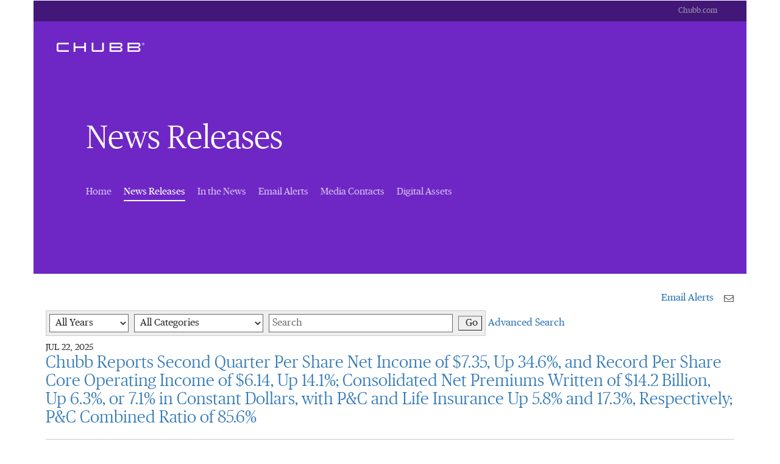

--- FILE ---
content_type: text/html; charset=UTF-8
request_url: https://news.chubb.com/news-releases?l=10&%3Bo=10&o=20
body_size: 11969
content:
<!DOCTYPE html>
<!-- saved from url=(0045)http://demo.vshift.net/chubb/day_1.5/pgp.html -->
<html>
	<head>
<!-- begin spin_special_output(head_start) -->
<style type="text/css" wd_script_id="search_form_style" nonce="ZTZlYjc2ODg2ZjcyYmJiZTE3ZDgzMTI1N2E3MzA5OGQ1NTUwYjJmZA==">
		.wd_search_form .wd_input_datepicker {
			margin-right: 2px;
		}
		.wd_search_type_checkbox {
			margin-left: 20px;
		}
		</style>
<script type="text/javascript" src="js/jquery-webdriver.js" wd_script_id="jquery-webdriver.js" nonce="ZTZlYjc2ODg2ZjcyYmJiZTE3ZDgzMTI1N2E3MzA5OGQ1NTUwYjJmZA=="></script>
<script type="text/javascript" src="js/webdriver.js" wd_script_id="webdriver.js" nonce="ZTZlYjc2ODg2ZjcyYmJiZTE3ZDgzMTI1N2E3MzA5OGQ1NTUwYjJmZA=="></script>
<script type="text/javascript" wd_script_id="search_form_script" nonce="ZTZlYjc2ODg2ZjcyYmJiZTE3ZDgzMTI1N2E3MzA5OGQ1NTUwYjJmZA==">
			function wd_toggle_search_form(link, advanced) {
				var $ = webDriver.jQuery;
				var $container = $(link).closest(".wd_search_form_container");
				var basic_form = $container.find(".wd_search_form_basic");
				var basic_query = basic_form.find('input[name="query"]');
				var advanced_form = $container.find(".wd_search_form_advanced");
				var advanced_query = advanced_form.find('input[name="query"]');

				if (advanced) {
					advanced_query.val(basic_query.val());
					advanced_form.show();
					basic_form.hide();
				} else {
					basic_query.val(advanced_query.val());
					basic_form.show();
					advanced_form.hide();
				}
			}

			function wd_toggle_search_type_checkboxes(radio) {
				var $ = webDriver.jQuery;
				var $radio = $(radio);
				var all = $radio.val() == "All" ? $radio.is(":checked") : !$radio.is(":checked");
				var $checkboxes = $radio.closest(".wd_form_field").find(".wd_search_type_checkbox");
				$checkboxes.find('input[type="checkbox"]').prop("disabled", all);
				$checkboxes.toggle(!all);
			}

			webDriver.jQuery(function ($) {
				$('.wd_search_type_radio input[type="radio"]').each(function() {wd_toggle_search_type_checkboxes(this);});
			});
		</script>
<style type="text/css" wd_script_id="template subscribe_link:base:system style" nonce="ZTZlYjc2ODg2ZjcyYmJiZTE3ZDgzMTI1N2E3MzA5OGQ1NTUwYjJmZA==">
div.wd_subscribe_link {
	text-align: right;
	margin: 10px 0;
	padding: 0px;
	border: 0px;
}
span.wd_subscribe_icon {
	margin-left: 1em;
}
.wd_subscribe_link img {
	vertical-align: middle;
}
</style>
<style type="text/css" wd_script_id="item_search_form_style" nonce="ZTZlYjc2ODg2ZjcyYmJiZTE3ZDgzMTI1N2E3MzA5OGQ1NTUwYjJmZA==">
		.wd_item_search_form_container .wd_search_form_basic {
			display: inline-block;
		}
		.wd_search_basic_fields {
			display: inline-block;
			background-color: #f1f1f1;
			border: 1px solid #d3d3d3;
			padding: 3px;
			vertical-align: middle;
		}
		.wd_search_basic_fields > * {
			vertical-align: middle;
		}
		.wd_item_search_form_container .wd_input_datepicker {
			margin-right: 2px;
		}
		.wd_search_button {
			color: #999999;
		}
		.wd_search_button.wd_highlight {
			color: #000000;
		}
		.wd_search_advanced_link,
		.wd_search_titles_only,
		.wd_checkbox {
			white-space: nowrap;
		}
		</style>
<script type="text/javascript" wd_script_id="item_search_form_script" nonce="ZTZlYjc2ODg2ZjcyYmJiZTE3ZDgzMTI1N2E3MzA5OGQ1NTUwYjJmZA==">
			function wd_item_search_form_toggle(link, advanced) {
				var $ = webDriver.jQuery;
				var $container = $(link).closest(".wd_item_search_form_container");
				var $basic_form = $container.find(".wd_search_form_basic");
				var $advanced_form = $container.find(".wd_search_form_advanced");

				var $basic_inputs = $basic_form.find(":input");
				$basic_inputs.each(function() {
					var $advanced_input = $advanced_form.find(this.tagName+'[name="'+this.name+'"]');
					if ($advanced_input.length > 0) {
						if (advanced)
							$advanced_input.val($(this).val());
						else
							$(this).val($advanced_input.val());
					}
				});

				$basic_form.toggle(!advanced);
				$advanced_form.toggle(advanced);
			}

			function wd_item_search_form_highlight(form) {
				var $btn = $(form).find('input[type="submit"],button[type="submit"]');
				$btn.addClass("wd_highlight");
			}

			function wd_item_search_form_submit(form, in_submit) {
				var $form = $(form);

				var have_url = false;
				$form.find("select").each(function() {
					var $select = $(this);
					
					if (!$select.val())
						$select.prop("disabled", "disabled");

					var url = $select.find("option:selected").attr("wd_url");
					if (url && !have_url) {
						$form.attr("action", url);
						$select.prop("disabled", "disabled");
						$form.find('input[name="s"]').prop("disabled", "disabled");
						have_url = true;
					}
				});

				$form.find("input").each(function() {
					var $input = $(this);
					
					if (!$input.val())
						$input.prop("disabled", "disabled");
				});

				if (!in_submit)
					$form.submit();
			}
		</script>
<link href="css/wd_wcag.css" type="text/css" rel="stylesheet" wd_script_id="wd_wcag.css">
<script type="text/javascript" src="js/wd_wai_calendar_button.js" wd_script_id="wd_wai_calendar_button.js" nonce="ZTZlYjc2ODg2ZjcyYmJiZTE3ZDgzMTI1N2E3MzA5OGQ1NTUwYjJmZA=="></script>
<script type="text/javascript" src="js/wd_wai_datepicker.js" wd_script_id="wd_wai_datepicker.js" nonce="ZTZlYjc2ODg2ZjcyYmJiZTE3ZDgzMTI1N2E3MzA5OGQ1NTUwYjJmZA=="></script>
<script type="text/javascript" src="js/wd_wai_datepicker_day.js" wd_script_id="wd_wai_datepicker_day.js" nonce="ZTZlYjc2ODg2ZjcyYmJiZTE3ZDgzMTI1N2E3MzA5OGQ1NTUwYjJmZA=="></script>
<link href="css/wd_wai_datepicker.css" type="text/css" rel="stylesheet" wd_script_id="wd_wai_datepicker.css">
<script type="text/javascript" wd_script_id="form_wai_dp__scriptnf_start" nonce="ZTZlYjc2ODg2ZjcyYmJiZTE3ZDgzMTI1N2E3MzA5OGQ1NTUwYjJmZA==">
							window.addEventListener("load" , function () {
								let dp_input = document.getElementById("wd_wai_dp_input_nf_start");
								let dp_button = document.getElementById("wd_wai_dp_button_nf_start");
								let dp_dialog = document.getElementById("wd_datepicker_dialog_nf_start"  );
								let wd_datePicker = new DatePicker(dp_input, dp_button, dp_dialog, "2012-01-05","2025-12-08"  );
								wd_datePicker.init();
							});   
						</script>
<script type="text/javascript" wd_script_id="form_wai_dp__scriptnf_end" nonce="ZTZlYjc2ODg2ZjcyYmJiZTE3ZDgzMTI1N2E3MzA5OGQ1NTUwYjJmZA==">
							window.addEventListener("load" , function () {
								let dp_input = document.getElementById("wd_wai_dp_input_nf_end");
								let dp_button = document.getElementById("wd_wai_dp_button_nf_end");
								let dp_dialog = document.getElementById("wd_datepicker_dialog_nf_end"  );
								let wd_datePicker = new DatePicker(dp_input, dp_button, dp_dialog, "2012-01-05","2025-12-08"  );
								wd_datePicker.init();
							});   
						</script>
<script type="text/javascript" src="js/wd_form.js" wd_script_id="wd_form.js" nonce="ZTZlYjc2ODg2ZjcyYmJiZTE3ZDgzMTI1N2E3MzA5OGQ1NTUwYjJmZA=="></script>
<link href="css/wd_form.css" type="text/css" rel="stylesheet" wd_script_id="wd_form.css">
<style type="text/css" wd_script_id="template item:newsfeed_releases:system style" nonce="ZTZlYjc2ODg2ZjcyYmJiZTE3ZDgzMTI1N2E3MzA5OGQ1NTUwYjJmZA==">
.wd_item {
	overflow:auto;
}
.wd_item .wd_thumbnail {
	float: left;
	margin: 0 5px 5px 0;
}
.wd_item .wd_date {
	text-transform: uppercase;
	font-weight: bold;
	font-size: 1.167em;
	color: #cccccc;
}
.wd_item .wd_title {
	font-weight: bold;
	font-size: 2em;
}
.wd_item .wd_subtitle {
	font-weight: bold;
}
.wd_item .wd_summary p {
	margin-bottom: 0;
}
.wd_asset_type_link_list {
	display: inline-block;
	margin: 10px 0 0 0;
	padding: 2px;
}
.wd_item_wrapper {
	margin-left: 149px;
}
.wd_item_wrapper:first-child,
.wd_layout-masonry .wd_item_wrapper,
.wd_layout-grid .wd_item_wrapper {
	margin-left: 0;
}
.wd_layout-masonry .wd_item,
.wd_layout-grid .wd_item {
	border: 1px solid #e1e1e1;
	padding: 5px;
}
.wd_layout-masonry .wd_thumbnail,
.wd_layout-grid .wd_thumbnail {
	float: none;
	text-align: center;
	margin: 0 0 5px 0;
}
</style>
<style type="text/css" wd_script_id="template_list_simple_style" nonce="ZTZlYjc2ODg2ZjcyYmJiZTE3ZDgzMTI1N2E3MzA5OGQ1NTUwYjJmZA==">
						ul.wd_layout-simple {
							padding: 0;
							margin: 10px 0;
							list-style: none;
						}
					</style>
<script type="text/javascript" nonce="ZTZlYjc2ODg2ZjcyYmJiZTE3ZDgzMTI1N2E3MzA5OGQ1NTUwYjJmZA==">webDriver.push_jQuery();</script>
<script type="text/javascript" src="js/jquery-ui.js" wd_script_id="jquery-ui.js" nonce="ZTZlYjc2ODg2ZjcyYmJiZTE3ZDgzMTI1N2E3MzA5OGQ1NTUwYjJmZA=="></script>
<script type="text/javascript" src="js/wd_resize.js" wd_script_id="wd_resize.js" nonce="ZTZlYjc2ODg2ZjcyYmJiZTE3ZDgzMTI1N2E3MzA5OGQ1NTUwYjJmZA=="></script>
<link href="css/wd_linkmenu.css" type="text/css" rel="stylesheet" wd_script_id="wd_linkmenu.css">
<script type="text/javascript" wd_script_id="wd_linkmenu_script" nonce="ZTZlYjc2ODg2ZjcyYmJiZTE3ZDgzMTI1N2E3MzA5OGQ1NTUwYjJmZA==">
(function($, undefined) {
	webDriver.resizeLinkMenu = function() {
		$(this).data("wd_linkmenu_element").wd_linkmenu("resize");
		return false;
	};
	
	var wd_linkmenu = function(element, options) {
		this.init(element, options);
	};
	
	wd_linkmenu.prototype = {
		init: function(element, options) {
			var self = this;
			
			this.$element = $(element);
			this._options = {
				"class": "",
				"label": "Menu",
			};
			
			this.options(options);
			
			this.$active = this.$orig_active = this.$element.find(".wd_linkmenu-active");
			var label = this.$active ? this.$active.text() : this._options["label"];
			
			this.$header = $("<div>")
					.addClass("wd_linkmenu-header")
					.attr("tabindex","0")
					.data("wd_linkmenu_element", this.$element)
					.attr("wd_resize", "resizeLinkMenu")
					.on("click.wd_linkmenu", function(event) {
						self.toggle();
						event.preventDefault();
					})
					.insertBefore(this.$element)
			;
			if (this._options["class"])
				this.$header.addClass(this._options["class"]);
			var attr_string = this.$element.attr("wd_linkmenu_header");
			if (attr_string) {
				var attrs = JSON.parse(attr_string);
				for(var name in attrs)
					this.$header.attr(name, attrs[name]);
			}
			this.$label = $("<span>")
					.addClass("wd_linkmenu-label")
					.text(label)
					.appendTo(this.$header);
			this.$icon = $("<span class=\"wd_linkmenu-icon fa fa-chevron-down\" title=\"Open\"><\/span>")
					.appendTo(this.$header);

			this.$items = this.$element.children(".wd_linkmenu-item");
			this.$items
					.addClass("wd_linkmenu-listitem")
					.prop("tabIndex", -1)
			;
			
			// Remove any non-items (e.g. unintended text nodes)
			this.$element.empty();
			this.$element.append(this.$items);

			this.$element.addClass("wd_linkmenu-list");
			
			// TODO: make tabs treat show/hide similar to Load, Resize
			this.$element.closest("div.wd_assets").bind("wd_assets_show", function() {self.resize();});
			this.$element.closest("div.wd_tab_content").bind("wd_tab_show", function() {self.resize();});

			this.$element
					.appendTo($("body"))
					.hide()
			;
			
			this.need_size = true;
			this.resize();

			this.$header.on("keydown.wd_linkmenu", function(event) {self.onkeydown(event,false);});
			this.$header.on("blur.wd_linkmenu", function() {self.onblur();});
			
			this.$element.on("keydown.wd_linkmenu", function(event) {self.onkeydown(event,true);});
			this.$element.on("blur.wd_linkmenu", function() {self.onblur();});
			this.$element.on("mousemove.wd_linkmenu", function(event) {self.onmousemove(event);});
			this.$items.not(".wd_disabled").on("click.wd_linkmenu", function() {self.onitemclick(this);})
		},
		
		options: function(options) {
			if (options) {
				$.extend(this._options, options);
			} else {
				return this._options;
			}
		},
		
		reload: function(options) {
			if (options) {
				this.options(options);
			}
			
			this.reset();
		},

		reset: function() {
		},

		onkeydown: function(event, on_item) {
			var key = event.which || event.keyCode;
			var used = false;
			switch (key) {
				case 13: // Return
				case 32: // Space
					if (!on_item) {
						this.toggle();
						used = true;
					}
					break;
				case 27: // Escape
					this.close();
					used = true;
					break;
				case 9: // Tab
					if (on_item)
						this.$header[0].focus(); // Move focus back to normal flow
					break;
				case 33: // Page Up
				case 36: // Home
					if (!on_item)
						this.open();
					this.first();
					used = true;
					break;
				case 34: // Page Down
				case 35: // End
					if (!on_item)
						this.open();
					this.last();
					used = true;
					break;
				case 38: // Up
				case 37: // Left
					if (!on_item)
						this.open();
					this.prev();
					used = true;
					break;
				case 40: // Down
				case 39: // Right
					if (!on_item)
						this.open();
					this.next();
					used = true;
					break;
			}
			
			if (used) {
				event.stopImmediatePropagation();
				event.preventDefault();
			}
		},

		onmousemove: function(event) {
			var $item = $(event.target);
			if ($item.hasClass("wd_linkmenu-listitem"))
				this.goto($item);
		},
				
		onitemclick: function(item) {
			$item = $(item);
			this.$label.text($item.text());
			this.$orig_active = this.$active = $item;
			this.close();
			this.$header[0].focus();
		},
				
		open: function() {
			var self = this;
			$(document).on("mousedown.wd_linkmenu touchstart.wd_linkmenu", function(event) {
				if ($(event.target).closest(self.$header.add(self.$element)).length == 0)
					self.close();
			});
			
			this.$header.addClass("wd_linkmenu-active");
			this.$element
					.show()
					.position({my:"left top",at:"left bottom",of:this.$header})
			;
			this.goto(this.$active);
		},
				
		close: function() {
			this.$element.hide();
			this.set_active(this.$orig_active);
			this.$header.removeClass("wd_linkmenu-active");
			
			$(document).off(".wd_linkmenu");
		},
				
		onblur: function() {
			if (!this.ignore_blur)
				this.close();
			this.ignore_blur = false;
		},
				
		toggle: function() {
			this.$element.is(":visible") ? this.close() : this.open();
		},
				
		set_active: function($item) {
			if ($item.length > 0) {
				if (this.$active)
					this.$active.removeClass("wd_linkmenu-active");
				this.$active = $item;
				this.$active.addClass("wd_linkmenu-active");
			}
		},
				
		goto: function($item) {
			if ($item.length > 0) {
				this.set_active($item);
				this.ignore_blur = true;
				this.$active[0].focus();
			}
		},
				
		next: function() {
			if (!this.$active)
				this.first();
			else
				this.goto(this.$active.next());
		},

		prev: function() {
			if (!this.$active)
				this.last();
			else
				this.goto(this.$active.prev());
		},
				
		first: function() {
			this.goto(this.$items.first());
		},
		
		last: function() {
			this.goto(this.$items.last());
		},
		
		destroy: function() {
			this.$items
				.removeClass("wd_linkmenu-listitem")
				.off(".wd_linkmenu")
			;
			this.$element
				.off(".wd_linkmenu")
				.removeClass("wd_linkmenu-list")
				.insertBefore(this.$header)
			;
			this.$header.remove();
		},
		
		resize: function() {
			if (this.need_size && this.$label.is(":visible")) {
				var temp_show = !this.$element.is(":visible");
				if (temp_show) {
					this.$element.show();
				}
				
				this.$label.width("auto");
				this.$element.width("auto");
				this.$label.width(this.$element.width());
				this.$element.width(this.$header.width());

				if (temp_show) {
					this.$element.hide();
				}
				this.need_size = false;
			}
		}
	};

	$.fn.wd_linkmenu = function(options) {
		var args = Array.prototype.slice.call(arguments, 1);
		var result = this;
		
		this.each(function() {
			var instance = $(this).data("wd_linkmenu");
			if (typeof options == "string") {
				var res = instance[options].apply(instance, args);
				if (typeof res != "undefined") {
					result = res;
					return false;
				}
			} else {
                if (!instance) {
					instance = new wd_linkmenu(this, options);
					$(this).data("wd_linkmenu", instance);
				}
				
                instance.reload(options);
			}
        });
		
		return result;
    };
})(webDriver.jQuery);
</script>
<script type="text/javascript" wd_script_id="wd_linkmenu_init_script" nonce="ZTZlYjc2ODg2ZjcyYmJiZTE3ZDgzMTI1N2E3MzA5OGQ1NTUwYjJmZA==">
			webDriver.jQuery(function($) {
				$(".wd_linkmenu").each(function() {
					var $menu = $(this);
					$menu.wd_linkmenu();
				});
			});
		</script>
<style type="text/css" wd_script_id="page_menu_style" nonce="ZTZlYjc2ODg2ZjcyYmJiZTE3ZDgzMTI1N2E3MzA5OGQ1NTUwYjJmZA==">
		.wd_page_menu {
			overflow: auto;
		}
		.wd_page_limit {
			float: left;
			margin: 0;
			padding: 8px 0;
		}
		.wd_page_links {
			float: right;
			margin: 0;
			padding: 0;
			list-style-type: none;
		}
		.wd_page_link {
			display: inline-block;
			margin: 0;
			padding: 8px;
			border: 1px solid #cccccc;
			border-left: none;
		}
		.wd_page_active {
			background-color: #eeeeee;
		}
		.wd_page_link:first-child {
			border-left: 1px solid #cccccc;
			border-top-left-radius: 3px;
			border-bottom-left-radius: 3px;
		}
		.wd_page_link:last-child {
			border-top-right-radius: 3px;
			border-bottom-right-radius: 3px;
		}
	</style>
<script type="text/javascript" wd_script_id="view_printable_script" nonce="ZTZlYjc2ODg2ZjcyYmJiZTE3ZDgzMTI1N2E3MzA5OGQ1NTUwYjJmZA==">
	function view_printable() {
		var loc = window.location;
		var sep = (loc.search == "") ? "?" : "&";
		var url = loc.protocol+"//"+loc.host+loc.pathname+loc.search+sep+"printable"+loc.hash;
		window.open(url, "_blank", "");
	}
</script>
<link href="thirdparty/font-awesome/css/font-awesome.min.css" type="text/css" rel="stylesheet" wd_script_id="font-awesome.min.css">
<style type="text/css" wd_script_id="toolbar_style" nonce="ZTZlYjc2ODg2ZjcyYmJiZTE3ZDgzMTI1N2E3MzA5OGQ1NTUwYjJmZA==">
			div.wd_toolbar {
				border-top: 1px solid #cccccc;
				border-bottom: 1px solid #cccccc;
				margin: 15px 0px 15px 0px;
				padding: 5px;
				line-height: 1;
			}
			div.wd_toolbar-page {
				clear: both;
			}
			div.wd_toolbar ul.wd_tools {
				display: inline-block;
				width: 100%;
				margin: 0;
				padding: 5px 0;
			}
			div.wd_toolbar ul.wd_tools li.wd_tool {
				display: block;
				list-style-type: none;
				margin-right: 5px;
				padding: 0;
				float: right;
			}
			span.wd_tool_icon > a:link,
			span.wd_tool_icon > a:visited {
				border-radius: 2px;
				display: inline-block;
				width: 30px;
				height: 30px;
				box-sizing: border-box;
				margin: 0;
				padding: 7px;
				font-size: 16px;
				line-height: 1;
				text-align: center;
				color: #ffffff;
				background-color: #767676;
			} 
			span.wd_tool_icon > a:hover {
				color: #ffffff;
				background-color: #666666;
				text-decoration: none;
			}
			div.wd_toolbar ul.wd_tools li.wd_tool-addthis {
				float: left;
			}
		</style>
<style type="text/css" wd_script_id="template page:newsfeed_releases:system style" nonce="ZTZlYjc2ODg2ZjcyYmJiZTE3ZDgzMTI1N2E3MzA5OGQ1NTUwYjJmZA==">
.wd_category_header {
	margin: 10px 0;
	overflow: auto;
}
.wd_thumbnail {
	float: left;
	margin: 0 5px 5px 0;
}
.wd_item_list {
	margin: 10px 0;
	overflow: auto;
}
.wd_item {
	padding: 0;
	margin: 0 0 10px 0;
}
</style>
<script type="text/javascript" nonce="ZTZlYjc2ODg2ZjcyYmJiZTE3ZDgzMTI1N2E3MzA5OGQ1NTUwYjJmZA==">webDriver.pop_jQuery();</script>

<!-- end spin_special_output(head_start) -->

		<!-- GTM / datalayer related -->
			
		<!-- datalayer code -->
				<script>
			function uaDataLayerSearch(){
				// alert('uaDataLayerSearch Firing...');
				if($('form.wd_search_form_advanced').css('display') == 'block') {
					var formSearchType = 'Advanced';
					var formSearchPhrase = $('form.wd_search_form_advanced').find('input[name="keywords"]').val();
					var formSearchCategory = $('form.wd_search_form_advanced').find('select[name="category"]').val();
					var formSearchAuthor = $('form.wd_search_form_advanced').find('select[name="author"]').val();
					var formFromDate = $('form.wd_search_form_advanced').find('input.start').val();
					var formToDate = $('form.wd_search_form_advanced').find('input.end').val();
					var formSearchAsset = '';
					$("input[name='asset_types\[\]']").each(function () {
						formSearchAsset = $(this).val()+','+formSearchAsset;
					});
				} else {
					var formSearchType = 'Basic';
					var formSearchPhrase = $('form.wd_search_form_basic').find('input[name="keywords"]').val();
					var formSearchCategory = $('form.wd_search_form_basic').find('select[name="category"]').val();
					var formSearchAuthor = $('form.wd_search_form_basic').find('select[name="author"]').val();
					var formSearchYear = $('form.wd_search_form_basic').find('select[name="year"]').val();
				}
				window.dataLayer = window.dataLayer|| [];
				dataLayer.push({
					"event": "formStep",
					"formName": "Search",
					"formSearchType": formSearchType,
					"formStepName": "Search Submit",
					"formSearchCategory": formSearchCategory,
					"formSearchAuthor": formSearchAuthor,
					"formSearchYear": formSearchYear,
					"formSearchAsset": formSearchAsset,
					"formFromDate": formFromDate,
					"formToDate": formToDate,
					"formSearchPhrase": formSearchPhrase,
					"formStepNumber": 1,
					"formLocation": dataLayer.section2,
					"formComplete": false,
				});
			};

			window.dataLayer = window.dataLayer|| [];
			dataLayer.push({
				"page": "Chubb Corporate Newsroom - News Releases",
				"host": "news.chubb.com",
				// "host": "news.chubb.com",
				// "host": "news.na.chubb.com",
				"country":"US",
				"language":"EN",
				"section1":"Newsroom",
				"section2": "News Releases",
							});
		
			$(function() {
				$('.wd_site_search .wd_search_form, .wd_sphinx_search .wd_search_form, .wd_search_form.wd_search_form_basic, .wd_search_form.wd_search_form_advanced').on('submit', function(e) {
					uaDataLayerSearch();
				});
			});

			// email susbscribe
			function uaDataLayerSubscribe(formAlertType){
				//alert('uaDataLayerSubscribe Firing...');
				window.dataLayer = window.dataLayer|| [];
				dataLayer.push({
					"event": 'formStep',
					"formName": 'Email Alert',
					"formAlertType": formAlertType,
					"formStepName": 'Submit Alert Request',
					"formStepNumber": 1,
					"formComplete": 'false'
				});
			}
			$(function() {
				$('.wd_subscribe2 form.wd_formbuilder').on('submit', function(e) {
					if($('#subscribe_all_categories').prop('checked') == true) {
						var formAlertType = 'All';
					} else {
						var formAlertType = 'Customize';
					}
					uaDataLayerSubscribe(formAlertType);
				});
			});
		</script>
		<!-- End datalayer code -->

		<!-- Google Tag Manager -->
		<script>
			(function(w,d,s,l,i){w[l]=w[l]||[];w[l].push({'gtm.start':
			new Date().getTime(),event:'gtm.js'});var f=d.getElementsByTagName(s)[0],
			j=d.createElement(s),dl=l!='dataLayer'?'&l='+l:'';j.async=true;j.src=
			'https://www.googletagmanager.com/gtm.js?id='+i+dl;f.parentNode.insertBefore(j,f);
			})(window,document,'script','dataLayer', 'GTM-5NNCSVW');
		</script>
		<!-- End Google Tag Manager -->
		
		<!-- END GTM / datalayer related -->

		<meta http-equiv="Content-Type" content="text/html; charset=UTF-8">
		<link rel="stylesheet" href="css/inline.css"/>
		<title>Chubb Corporate Newsroom - News Releases</title>
		
 <meta name="keywords" content="" />
 <meta name="description" content="" />
 <meta name="twitter:card" content="summary" />
 <meta property="og:site_name" content="Chubb Corporate Newsroom" />
 <meta property="og:url" content="https://news.chubb.com/news-releases?l=10&amp;%3Bo=10&amp;o=20" />
 <meta name="image" property="og:image" content="https://news.chubb.com/image/CHUBB.jpg" />
 <meta name="twitter:image" content="https://news.chubb.com/image/CHUBB.jpg" />
		<!-- Content -->
		<meta http-equiv="X-UA-Compatible" content="IE=Edge">
		<!-- Favicon -->
		<link rel="shortcut icon" href="https://www2.chubb.com/_Global-Assets/images/favicon.ico">
		<!-- Mobile Optimization -->
		<meta name="viewport" content="initial-scale=1.0, maximum-scale=1.0, minimum-scale=1.0, user-scalable=no">
		<meta name="HandheldFriendly" content="True">
		<meta name="format-detection" content="telephone=no">
		<meta http-equiv="cleartype" content="on">
		<!-- css -->
		<link rel="stylesheet" href="css/main.css"/>
		<!-- ie8 support -->
		<!--[if lt IE 9]>
			<script src="https://oss.maxcdn.com/html5shiv/3.7.2/html5shiv.min.js"></script>
			<script src="https://oss.maxcdn.com/respond/1.4.2/respond.min.js"></script>
			<script src="http://vjs.zencdn.net/ie8/1.1.2/videojs-ie8.min.js"></script>
		<![endif]-->
		<link rel="stylesheet" type="text/css" href="css/wdcontent.css">
		<link rel="stylesheet" type="text/css" href="css/wd_media_query.css">

		<link rel="alternate" href="https://news.chubb.com/news-releases?pagetemplate=rss" type="application/rss+xml" title="Chubb Corporate Newsroom">	
		
	
<!-- begin spin_special_output(head_end) -->
<!-- OneTrust Cookies Consent Notice start -->
<script src="" type="text/javascript" charset="UTF-8"></script>
<script type="text/javascript">
	function OptanonWrapper() { }
</script>
<!-- OneTrust Cookies Consent Notice end -->

<link rel="canonical" href="https://news.chubb.com/news-releases?l=10&%3Bo=10&o=20" />
<!-- end spin_special_output(head_end) -->
</head>
	    <body class="wd_pageid_2429  " data-color-scheme="8">
		<!-- Google Tag Manager (noscript) -->
		<noscript>
			<iframe src="https://www.googletagmanager.com/ns.html?id=GTM-5NNCSVW"
			height="0" width="0" style="display:none;visibility:hidden"></iframe>
		</noscript>
		<!-- End Google Tag Manager (noscript) -->

		<div class="container body-container">
			<header class="inline colorize  colorize-2" style="">
				<nav class="navbar">
					<div class="top-navbar">
						<ul class="links list-unstyled">
							<li class="link"><a href="http://Chubb.com">Chubb.com</a></li>
						</ul>
					</div>
					<div class="main-navbar">
						<a href="http://Chubb.com" title="Chubb" class="logo">Chubb</a>
					</div>
					<div id="search-nav-bar-87307" class="search-nav-bar collapse">
						<div class="search-bar-box">
							<div class="wd_search_form_container"><form name="basic_search" method="get" action="https://news.chubb.com/index.php?s=20322" class="wd_search_form wd_search_form_basic"><input type="hidden" name="s" value="search_results" /><input type="text" name="query" value="" size="32" placeholder="Search" title="Search" /> <input type="submit" name="submit" value="Search"></form>
</div>						</div>
					</div>
					<div id="menu-87307" class="menu collapse">
						<div class="wd_search_form_container"><form name="basic_search" method="get" action="https://news.chubb.com/index.php?s=20322" class="wd_search_form wd_search_form_basic"><input type="hidden" name="s" value="search_results" /><input type="text" name="query" value="" size="32" placeholder="Search" title="Search" /> <input type="submit" name="submit" value="Search"></form>
</div>						<ul class="list-unstyled primary-links">
							<li class="link"><a href="#">Individuals &amp; Families</a></li>
							<li class="link"><a href="#">Businesses</a></li>
							<li class="separator"></li>
							<li class="link"><a href="#">Find An Agent</a></li>
							<li class="link"><a href="#">Claims</a></li>
							<li class="link"><a href="#">Account</a></li>
						</ul>
						<ul class="list-unstyled secondary-links">
							<li class="link"><a href="#">About Chubb</a></li>
							<li class="link"><a href="#">Careers</a></li>
							<li class="link"><a href="#">Investors</a></li>
							<li class="link"><a href="#">News</a></li>
							<li class="link"><a href="#">Contact Us</a></li>
							<li class="separator"></li>
							<li class="link"><a href="#">Business Partners</a></li>
						</ul>
					</div>
				</nav>
				<div class="hero ">
					<div class="inner">
						
						<div class="content">
							<div class="eyebrow"></div>
							<h1>News Releases</h1>
							<nav class="navbar">
								<div class="main-navbar">
									<ul class="links list-unstyled">
										
			<li>
			<a href="https://news.chubb.com/home" target="_self" class="waves-effect waves-light">
				Home 
			</a>
		</li>
				<li class=" active">
			<a href="https://news.chubb.com/news-releases" target="_self" class="waves-effect active waves-light">
				News Releases <span class="sr-only">(current)</span>
			</a>
		</li>
				<li>
			<a href="https://news.chubb.com/in-the-news" target="_self" class="waves-effect waves-light">
				In the News 
			</a>
		</li>
				<li>
			<a href="https://news.chubb.com/email-alerts" target="_self" class="waves-effect waves-light">
				Email Alerts 
			</a>
		</li>
				<li>
			<a href="https://news.chubb.com/contacts" target="_self" class="waves-effect waves-light">
				Media Contacts 
			</a>
		</li>
				<li>
			<a href="https://news.chubb.com/digital-assets" target="_self" class="waves-effect waves-light">
				Digital Assets 
			</a>
		</li>
		
									</ul>
								</div>
							</nav>
						</div>
					</div>
				</div>
			</header>
									<div class=""><!-- body-copy body-copy-bg -->
				<div class="content">
					<div class="text ">
						<div id="wd_printable_content" class="fr-view">
<div class="wd_newsfeed_releases">
<script type="text/javascript" wd_script_id="wd_wai_datepicker_translate_script" nonce="ZTZlYjc2ODg2ZjcyYmJiZTE3ZDgzMTI1N2E3MzA5OGQ1NTUwYjJmZA==">

var wd_wai_langData = {  
		"dayLabels": ["Sunday","Monday","Tuesday","Wednesday","Thursday","Friday","Saturday"],
		"dayLabelsShort": ["Sun","Mon","Tue","Wed","Thu","Fri","Sat"],
		"monthLabels": ["January","February","March","April","May","June","July","August","September","October","November","December"],
	};
 
</script>

 <div class="wd_wai_datepicker">
  <div 
       class="wd_wai_datepickerDialog"  id="wd_datepicker_dialog_nf_start"
       role="dialog"
       aria-modal="true"
       aria-labelledby="wd_wai_id_dialog_label_nf_start">
    <div class="wd_wai_header">
      <button class="wd_wai_prevYear" aria-label="previous year">
        <span class="fa fa-angle-double-left fa-lg"></span>
      </button>
      <button class="wd_wai_prevMonth" aria-label="previous month">
        <span class="fa fa-angle-left fa-lg"></span>
      </button>
      <div id="wd_wai_id_dialog_label_nf_start"
          class="wd_wai_monthYear"
          aria-live="polite">
        Month Year
      </div>
      <button class="wd_wai_nextMonth" aria-label="next month">
        <span class="fa fa-angle-right fa-lg"></span>
      </button>
      <button class="wd_wai_nextYear" aria-label="next year">
        <span class="fa fa-angle-double-right fa-lg"></span>
      </button>
    </div>
    <table id="wd_wai_myDatepickerGrid_nf_start"
           class="wd_wai_dates"
           role="grid"
           aria-labelledby="wd_wai_id_dialog_label_nf_start">
      <thead>
        <tr class="wd_wai_week_row">
          <th scope="col" abbr="Sunday">
            Su
          </th>
          <th scope="col" abbr="Monday">
            Mo
          </th>
          <th scope="col" abbr="Tuesday">
            Tu
          </th>
          <th scope="col" abbr="Wednesday">
            We
          </th>
          <th scope="col" abbr="Thursday">
            Th
          </th>
          <th scope="col" abbr="Friday">
            Fr
          </th>
          <th scope="col" abbr="Saturday">
            Sa
          </th>
        </tr>
      </thead>
      <tbody>
        <tr>
          <td class="wd_wai_dateCell">
            <button class="wd_wai_dateButton"
                    tabindex="-1"
                    disabled="">
              25
            </button>
          </td>
          <td class="wd_wai_dateCell">
            <button class="wd_wai_dateButton"
                    tabindex="-1"
                    disabled="">
              26
            </button>
          </td>
          <td class="wd_wai_dateCell">
            <button class="wd_wai_dateButton"
                    tabindex="-1"
                    disabled="">
              27
            </button>
          </td>
          <td class="wd_wai_dateCell">
            <button class="wd_wai_dateButton"
                    tabindex="-1"
                    disabled="">
              28
            </button>
          </td>
          <td class="wd_wai_dateCell">
            <button class="wd_wai_dateButton"
                    tabindex="-1"
                    disabled="">
              29
            </button>
          </td>
          <td class="wd_wai_dateCell">
            <button class="wd_wai_dateButton"
                    tabindex="-1"
                    disabled="">
              30
            </button>
          </td>
          <td class="wd_wai_dateCell">
            <button class="wd_wai_dateButton" tabindex="-1">
              1
            </button>
          </td>
        </tr>
        <tr>
          <td class="wd_wai_dateCell">
            <button class="wd_wai_dateButton" tabindex="-1">
              2
            </button>
          </td>
          <td class="wd_wai_dateCell">
            <button class="wd_wai_dateButton" tabindex="-1">
              3
            </button>
          </td>
          <td class="wd_wai_dateCell">
            <button class="wd_wai_dateButton" tabindex="-1">
              4
            </button>
          </td>
          <td class="wd_wai_dateCell">
            <button class="wd_wai_dateButton" tabindex="-1">
              5
            </button>
          </td>
          <td class="wd_wai_dateCell">
            <button class="wd_wai_dateButton" tabindex="-1">
              6
            </button>
          </td>
          <td class="wd_wai_dateCell">
            <button class="wd_wai_dateButton" tabindex="-1">
              7
            </button>
          </td>
          <td class="wd_wai_dateCell">
            <button class="wd_wai_dateButton" tabindex="-1">
              8
            </button>
          </td>
        </tr>
        <tr>
          <td class="wd_wai_dateCell">
            <button class="wd_wai_dateButton" tabindex="-1">
              9
            </button>
          </td>
          <td class="wd_wai_dateCell">
            <button class="wd_wai_dateButton" tabindex="-1">
              10
            </button>
          </td>
          <td class="wd_wai_dateCell">
            <button class="wd_wai_dateButton" tabindex="-1">
              11
            </button>
          </td>
          <td class="wd_wai_dateCell">
            <button class="wd_wai_dateButton" tabindex="-1">
              12
            </button>
          </td>
          <td class="wd_wai_dateCell">
            <button class="wd_wai_dateButton" tabindex="-1">
              13
            </button>
          </td>
          <td class="wd_wai_dateCell">
            <button class="wd_wai_dateButton" tabindex="0">
              14
            </button>
          </td>
          <td class="wd_wai_dateCell">
            <button class="wd_wai_dateButton" tabindex="-1">
              15
            </button>
          </td>
        </tr>
        <tr>
          <td class="wd_wai_dateCell">
            <button class="wd_wai_dateButton" tabindex="-1">
              16
            </button>
          </td>
          <td class="wd_wai_dateCell">
            <button class="wd_wai_dateButton" tabindex="-1">
              17
            </button>
          </td>
          <td class="wd_wai_dateCell">
            <button class="wd_wai_dateButton" tabindex="-1">
              18
            </button>
          </td>
          <td class="wd_wai_dateCell">
            <button class="wd_wai_dateButton" tabindex="-1">
              19
            </button>
          </td>
          <td class="wd_wai_dateCell">
            <button class="wd_wai_dateButton" tabindex="-1">
              20
            </button>
          </td>
          <td class="wd_wai_dateCell">
            <button class="wd_wai_dateButton" tabindex="-1">
              21
            </button>
          </td>
          <td class="wd_wai_dateCell">
            <button class="wd_wai_dateButton" tabindex="-1">
              22
            </button>
          </td>
        </tr>
        <tr>
          <td class="wd_wai_dateCell">
            <button class="wd_wai_dateButton" tabindex="-1">
              23
            </button>
          </td>
          <td class="wd_wai_dateCell">
            <button class="wd_wai_dateButton" tabindex="-1">
              24
            </button>
          </td>
          <td class="wd_wai_dateCell">
            <button class="wd_wai_dateButton" tabindex="-1">
              25
            </button>
          </td>
          <td class="wd_wai_dateCell">
            <button class="wd_wai_dateButton" tabindex="-1">
              26
            </button>
          </td>
          <td class="wd_wai_dateCell">
            <button class="wd_wai_dateButton" tabindex="-1">
              27
            </button>
          </td>
          <td class="wd_wai_dateCell">
            <button class="wd_wai_dateButton" tabindex="-1">
              28
            </button>
          </td>
          <td class="wd_wai_dateCell">
            <button class="wd_wai_dateButton" tabindex="-1">
              29
            </button>
          </td>
        </tr>
        <tr>
          <td class="wd_wai_dateCell">
            <button class="wd_wai_dateButton" tabindex="-1">
              30
            </button>
          </td>
          <td class="wd_wai_dateCell">
            <button class="wd_wai_dateButton" tabindex="-1">
              31
            </button>
          </td>
          <td class="wd_wai_dateCell">
            <button class="wd_wai_dateButton"
                    tabindex="-1"
                    disabled="">
              1
            </button>
          </td>
          <td class="wd_wai_dateCell">
            <button class="wd_wai_dateButton"
                    tabindex="-1"
                    disabled="">
              2
            </button>
          </td>
          <td class="wd_wai_dateCell">
            <button class="wd_wai_dateButton"
                    tabindex="-1"
                    disabled="">
              3
            </button>
          </td>
          <td class="wd_wai_dateCell">
            <button class="wd_wai_dateButton"
                    tabindex="-1"
                    disabled="">
              4
            </button>
          </td>
          <td class="wd_wai_dateCell">
            <button class="wd_wai_dateButton"
                    tabindex="-1"
                    disabled="">
              5
            </button>
          </td>
        </tr>
      </tbody>
    </table>
    <div class="wd_wai_dialogButtonGroup">
      <button class="wd_wai_dialogButton wd_wai_dp_cancelbuton" value="Cancel">Cancel      </button>
      <button class="wd_wai_dialogButton wd_wai_dp_okbuton" value="Go">Go</button>
    </div>
  </div>

 </div>


 <div class="wd_wai_datepicker">
  <div 
       class="wd_wai_datepickerDialog"  id="wd_datepicker_dialog_nf_end"
       role="dialog"
       aria-modal="true"
       aria-labelledby="wd_wai_id_dialog_label_nf_end">
    <div class="wd_wai_header">
      <button class="wd_wai_prevYear" aria-label="previous year">
        <span class="fa fa-angle-double-left fa-lg"></span>
      </button>
      <button class="wd_wai_prevMonth" aria-label="previous month">
        <span class="fa fa-angle-left fa-lg"></span>
      </button>
      <div id="wd_wai_id_dialog_label_nf_end"
          class="wd_wai_monthYear"
          aria-live="polite">
        Month Year
      </div>
      <button class="wd_wai_nextMonth" aria-label="next month">
        <span class="fa fa-angle-right fa-lg"></span>
      </button>
      <button class="wd_wai_nextYear" aria-label="next year">
        <span class="fa fa-angle-double-right fa-lg"></span>
      </button>
    </div>
    <table id="wd_wai_myDatepickerGrid_nf_end"
           class="wd_wai_dates"
           role="grid"
           aria-labelledby="wd_wai_id_dialog_label_nf_end">
      <thead>
        <tr class="wd_wai_week_row">
          <th scope="col" abbr="Sunday">
            Su
          </th>
          <th scope="col" abbr="Monday">
            Mo
          </th>
          <th scope="col" abbr="Tuesday">
            Tu
          </th>
          <th scope="col" abbr="Wednesday">
            We
          </th>
          <th scope="col" abbr="Thursday">
            Th
          </th>
          <th scope="col" abbr="Friday">
            Fr
          </th>
          <th scope="col" abbr="Saturday">
            Sa
          </th>
        </tr>
      </thead>
      <tbody>
        <tr>
          <td class="wd_wai_dateCell">
            <button class="wd_wai_dateButton"
                    tabindex="-1"
                    disabled="">
              25
            </button>
          </td>
          <td class="wd_wai_dateCell">
            <button class="wd_wai_dateButton"
                    tabindex="-1"
                    disabled="">
              26
            </button>
          </td>
          <td class="wd_wai_dateCell">
            <button class="wd_wai_dateButton"
                    tabindex="-1"
                    disabled="">
              27
            </button>
          </td>
          <td class="wd_wai_dateCell">
            <button class="wd_wai_dateButton"
                    tabindex="-1"
                    disabled="">
              28
            </button>
          </td>
          <td class="wd_wai_dateCell">
            <button class="wd_wai_dateButton"
                    tabindex="-1"
                    disabled="">
              29
            </button>
          </td>
          <td class="wd_wai_dateCell">
            <button class="wd_wai_dateButton"
                    tabindex="-1"
                    disabled="">
              30
            </button>
          </td>
          <td class="wd_wai_dateCell">
            <button class="wd_wai_dateButton" tabindex="-1">
              1
            </button>
          </td>
        </tr>
        <tr>
          <td class="wd_wai_dateCell">
            <button class="wd_wai_dateButton" tabindex="-1">
              2
            </button>
          </td>
          <td class="wd_wai_dateCell">
            <button class="wd_wai_dateButton" tabindex="-1">
              3
            </button>
          </td>
          <td class="wd_wai_dateCell">
            <button class="wd_wai_dateButton" tabindex="-1">
              4
            </button>
          </td>
          <td class="wd_wai_dateCell">
            <button class="wd_wai_dateButton" tabindex="-1">
              5
            </button>
          </td>
          <td class="wd_wai_dateCell">
            <button class="wd_wai_dateButton" tabindex="-1">
              6
            </button>
          </td>
          <td class="wd_wai_dateCell">
            <button class="wd_wai_dateButton" tabindex="-1">
              7
            </button>
          </td>
          <td class="wd_wai_dateCell">
            <button class="wd_wai_dateButton" tabindex="-1">
              8
            </button>
          </td>
        </tr>
        <tr>
          <td class="wd_wai_dateCell">
            <button class="wd_wai_dateButton" tabindex="-1">
              9
            </button>
          </td>
          <td class="wd_wai_dateCell">
            <button class="wd_wai_dateButton" tabindex="-1">
              10
            </button>
          </td>
          <td class="wd_wai_dateCell">
            <button class="wd_wai_dateButton" tabindex="-1">
              11
            </button>
          </td>
          <td class="wd_wai_dateCell">
            <button class="wd_wai_dateButton" tabindex="-1">
              12
            </button>
          </td>
          <td class="wd_wai_dateCell">
            <button class="wd_wai_dateButton" tabindex="-1">
              13
            </button>
          </td>
          <td class="wd_wai_dateCell">
            <button class="wd_wai_dateButton" tabindex="0">
              14
            </button>
          </td>
          <td class="wd_wai_dateCell">
            <button class="wd_wai_dateButton" tabindex="-1">
              15
            </button>
          </td>
        </tr>
        <tr>
          <td class="wd_wai_dateCell">
            <button class="wd_wai_dateButton" tabindex="-1">
              16
            </button>
          </td>
          <td class="wd_wai_dateCell">
            <button class="wd_wai_dateButton" tabindex="-1">
              17
            </button>
          </td>
          <td class="wd_wai_dateCell">
            <button class="wd_wai_dateButton" tabindex="-1">
              18
            </button>
          </td>
          <td class="wd_wai_dateCell">
            <button class="wd_wai_dateButton" tabindex="-1">
              19
            </button>
          </td>
          <td class="wd_wai_dateCell">
            <button class="wd_wai_dateButton" tabindex="-1">
              20
            </button>
          </td>
          <td class="wd_wai_dateCell">
            <button class="wd_wai_dateButton" tabindex="-1">
              21
            </button>
          </td>
          <td class="wd_wai_dateCell">
            <button class="wd_wai_dateButton" tabindex="-1">
              22
            </button>
          </td>
        </tr>
        <tr>
          <td class="wd_wai_dateCell">
            <button class="wd_wai_dateButton" tabindex="-1">
              23
            </button>
          </td>
          <td class="wd_wai_dateCell">
            <button class="wd_wai_dateButton" tabindex="-1">
              24
            </button>
          </td>
          <td class="wd_wai_dateCell">
            <button class="wd_wai_dateButton" tabindex="-1">
              25
            </button>
          </td>
          <td class="wd_wai_dateCell">
            <button class="wd_wai_dateButton" tabindex="-1">
              26
            </button>
          </td>
          <td class="wd_wai_dateCell">
            <button class="wd_wai_dateButton" tabindex="-1">
              27
            </button>
          </td>
          <td class="wd_wai_dateCell">
            <button class="wd_wai_dateButton" tabindex="-1">
              28
            </button>
          </td>
          <td class="wd_wai_dateCell">
            <button class="wd_wai_dateButton" tabindex="-1">
              29
            </button>
          </td>
        </tr>
        <tr>
          <td class="wd_wai_dateCell">
            <button class="wd_wai_dateButton" tabindex="-1">
              30
            </button>
          </td>
          <td class="wd_wai_dateCell">
            <button class="wd_wai_dateButton" tabindex="-1">
              31
            </button>
          </td>
          <td class="wd_wai_dateCell">
            <button class="wd_wai_dateButton"
                    tabindex="-1"
                    disabled="">
              1
            </button>
          </td>
          <td class="wd_wai_dateCell">
            <button class="wd_wai_dateButton"
                    tabindex="-1"
                    disabled="">
              2
            </button>
          </td>
          <td class="wd_wai_dateCell">
            <button class="wd_wai_dateButton"
                    tabindex="-1"
                    disabled="">
              3
            </button>
          </td>
          <td class="wd_wai_dateCell">
            <button class="wd_wai_dateButton"
                    tabindex="-1"
                    disabled="">
              4
            </button>
          </td>
          <td class="wd_wai_dateCell">
            <button class="wd_wai_dateButton"
                    tabindex="-1"
                    disabled="">
              5
            </button>
          </td>
        </tr>
      </tbody>
    </table>
    <div class="wd_wai_dialogButtonGroup">
      <button class="wd_wai_dialogButton wd_wai_dp_cancelbuton" value="Cancel">Cancel      </button>
      <button class="wd_wai_dialogButton wd_wai_dp_okbuton" value="Go">Go</button>
    </div>
  </div>

 </div>

<div class="wd_subscribe_link">
	<a href="https://news.chubb.com/email-alerts?type=2">
		<span class="wd_subscribe_title">Email Alerts</span><span class="wd_subscribe_icon"><img src="images/webdriver/email_alerts.png" title="Email Alerts" role="presentation"/></span>
	</a>
</div>

<div class="wd_item_search_form_container"><form name="item_basic_search_2429" method="get" action="https://news.chubb.com/news-releases" onsubmit="wd_item_search_form_submit(this, true);" class="wd_search_form wd_search_form_basic"><input type="hidden" name="l" value="10" /><div class="wd_search_basic_fields"><label for="item_basic_search_2429_year" class="wd_sr-only">Year</label>
<select name="year" onchange="wd_item_search_form_highlight(this.form);" id="item_basic_search_2429_year">
 <option value="">All Years</option>
 <option value="2025">2025</option>
 <option value="2024">2024</option>
 <option value="2023">2023</option>
 <option value="2022">2022</option>
 <option value="2021">2021</option>
 <option value="2020">2020</option>
 <option value="2019">2019</option>
 <option value="2018">2018</option>
 <option value="2017">2017</option>
 <option value="2016">2016</option>
 <option value="2015">2015</option>
 <option value="2014">2014</option>
 <option value="2013">2013</option>
 <option value="2012">2012</option>
</select>
<label for="item_basic_search_2429_category" class="wd_sr-only">Category</label>
<select name="category" onchange="wd_item_search_form_highlight(this.form);" id="item_basic_search_2429_category">
 <option value="">All Categories</option>
 <option value="773">Corporate News</option>
 <option value="772">Financial/Earnings</option>
 <option value="774">Appointments</option>
 <option value="775">Commercial P&amp;C</option>
 <option value="776">Personal Lines</option>
 <option value="777">Global A&amp;H and Life</option>
 <option value="778">Other Product Lines</option>
 <option value="779">Legacy ACE Press Releases</option>
 <option value="uncategorized">Uncategorized</option>
</select>
<label for="item_basic_search_2429_keywords" class="wd_sr-only">Keywords</label><input type="text" name="keywords" value="" size="32" placeholder="Search" wd_original_value="" onkeyup="if (this.value.trim().length &gt; 1 &amp;&amp; this.value != $(this).attr('wd_original_value')) wd_item_search_form_highlight(this.form);" id="item_basic_search_2429_keywords" /> <button type="submit" class="wd_search_button" title="Search">Go</button></div> <a class="wd_search_advanced_link" href="#" onclick="wd_item_search_form_toggle(this, true); return false;">Advanced Search</a></form>
 <form method="get" class="wd_search_form wd_search_form_advanced" style="display:none;" name="item_advanced_search_2429" action="https://news.chubb.com/news-releases" enctype="multipart/form-data" onsubmit="disable_submit(this, true);wd_item_search_form_submit(this, true);">
   <input type="hidden" name="advanced" value="1" />
   <div class="wd_form_field wd_form_field_pos_right">
    <div class="wd_form_field_label">
<label for="item_advanced_search_2429_keywords">Search</label>
    </div>
    <div class="wd_form_field_input">
     <input type="text" name="keywords" value="" size="40" placeholder="Keywords" id="item_advanced_search_2429_keywords" />&nbsp;<span class="wd_search_titles_only"><input type="checkbox" name="titles_only" value="1" id="items_search_2429_titles_only" />&nbsp;<label for="items_search_2429_titles_only">Search Headlines Only</label></span>
    </div>
   </div>
   <input type="hidden" name="l" value="10" />
   <div class="wd_form_field wd_form_field_pos_right">
    <div class="wd_form_field_label">
<label for="item_advanced_search_2429_category">Category</label>
    </div>
    <div class="wd_form_field_input">
<div class="wd_input_border">
<select name="category" id="item_advanced_search_2429_category">
 <option value="">All Categories</option>
 <option value="773">Corporate News</option>
 <option value="772">Financial/Earnings</option>
 <option value="774">Appointments</option>
 <option value="775">Commercial P&amp;C</option>
 <option value="776">Personal Lines</option>
 <option value="777">Global A&amp;H and Life</option>
 <option value="778">Other Product Lines</option>
 <option value="779">Legacy ACE Press Releases</option>
 <option value="uncategorized">Uncategorized</option>
</select>
</div>
    </div>
   </div>
   <div class="wd_form_field wd_form_field_pos_right">
    <div class="wd_form_field_label">
<label for="item_advanced_search_2429_start">From</label>
    </div>
    <div class="wd_form_field_input">
<input type="text" name="start" value="" size="32" placeholder="Date" dp_id="nf_start" dp_num="1" minDate="2012-01-05" maxDate="2025-12-08" id="wd_wai_dp_input_nf_start" /><button type="button" class="icon wd_wai_dp_button" id="wd_wai_dp_button_nf_start"  title="Choose Date"><span class="wd_datepicker-icon fa fa-calendar"></span></button>
    </div>
   </div>
   <div class="wd_form_field wd_form_field_pos_right">
    <div class="wd_form_field_label">
<label for="item_advanced_search_2429_end">To</label>
    </div>
    <div class="wd_form_field_input">
<input type="text" name="end" value="" size="32" placeholder="Date" dp_id="nf_end" dp_num="2" minDate="2012-01-05" maxDate="2025-12-08" id="wd_wai_dp_input_nf_end" /><button type="button" class="icon wd_wai_dp_button" id="wd_wai_dp_button_nf_end"  title="Choose Date"><span class="wd_datepicker-icon fa fa-calendar"></span></button>
    </div>
   </div>
   <fieldset class="wd_form_field wd_form_field_pos_right">
    <legend class="wd_form_field_label">Asset Types</legend>
    <div class="wd_form_field_input">
<span class="wd_checkbox"><input type="checkbox" name="asset_types[]" checked="yes" value="128" id="item_advanced_search_2429_asset_types_128" />&nbsp;<label for="item_advanced_search_2429_asset_types_128">Video</label></span> <span class="wd_checkbox"><input type="checkbox" name="asset_types[]" checked="yes" value="129" id="item_advanced_search_2429_asset_types_129" />&nbsp;<label for="item_advanced_search_2429_asset_types_129">Audio</label></span> <span class="wd_checkbox"><input type="checkbox" name="asset_types[]" checked="yes" value="130" id="item_advanced_search_2429_asset_types_130" />&nbsp;<label for="item_advanced_search_2429_asset_types_130">Photos</label></span> <span class="wd_checkbox"><input type="checkbox" name="asset_types[]" checked="yes" value="131" id="item_advanced_search_2429_asset_types_131" />&nbsp;<label for="item_advanced_search_2429_asset_types_131">Documents</label></span> <span class="wd_checkbox"><input type="checkbox" name="asset_types[]" checked="yes" value="132" id="item_advanced_search_2429_asset_types_132" />&nbsp;<label for="item_advanced_search_2429_asset_types_132">Events</label></span> <span class="wd_checkbox"><input type="checkbox" name="asset_types[]" checked="yes" value="133" id="item_advanced_search_2429_asset_types_133" />&nbsp;<label for="item_advanced_search_2429_asset_types_133">Standard</label></span>
    </div>
   </fieldset>
   <input type="hidden" name="have_asset_types" value="1" />
  <div class="wd_form_footer">
   <div class="wd_form_buttons">
<input type="submit" value="Search">&nbsp;<a href="#" onclick="wd_item_search_form_toggle(this, false); return false;">Basic Search</a>
   </div>
  </div>
 </form>
</div>


<ul class="wd_layout-simple wd_item_list"><li class="wd_item">
<div class="wd_item_wrapper">
	<div class="wd_date">Jul 22, 2025</div>
	<div class="wd_title"><a href="https://news.chubb.com/2025-07-22-Chubb-Reports-Second-Quarter-Per-Share-Net-Income-of-7-35,-Up-34-6-,-and-Record-Per-Share-Core-Operating-Income-of-6-14,-Up-14-1-Consolidated-Net-Premiums-Written-of-14-2-Billion,-Up-6-3-,-or-7-1-in-Constant-Dollars,-with-P-C-and-Life-Insurance">Chubb Reports Second Quarter Per Share Net Income of $7.35, Up 34.6%, and Record Per Share Core Operating Income of $6.14, Up 14.1%; Consolidated Net Premiums Written of $14.2 Billion, Up 6.3%, or 7.1% in Constant Dollars, with P&C and Life Insurance Up 5.8% and 17.3%, Respectively; P&C Combined Ratio of 85.6%</a></div>
	
	
	
	
</div>
</li><li class="wd_item">
<div class="wd_item_wrapper">
	<div class="wd_date">Jun 30, 2025</div>
	<div class="wd_title"><a href="https://news.chubb.com/2025-06-30-Chubb-Limited-to-Hold-its-Second-Quarter-Earnings-Conference-Call-on-Wednesday,-July-23,-2025">Chubb Limited to Hold its Second Quarter Earnings Conference Call on Wednesday, July 23, 2025</a></div>
	
	
	
	
</div>
</li><li class="wd_item">
<div class="wd_item_wrapper">
	<div class="wd_date">Jun 26, 2025</div>
	<div class="wd_title"><a href="https://news.chubb.com/2025-06-26-Combined-Insurance-Expands-Benefits-Offering-with-Pet-Insurance-from-Healthy-Paws">Combined Insurance Expands Benefits Offering with Pet Insurance from Healthy Paws</a></div>
	
	
	
	
</div>
</li><li class="wd_item">
<div class="wd_item_wrapper">
	<div class="wd_date">Jun 25, 2025</div>
	<div class="wd_title"><a href="https://news.chubb.com/2025-06-25-Chubb-Launches-New-Engineering-Center-in-Bogota,-Colombia">Chubb Launches New Engineering Center in Bogotá, Colombia</a></div>
	
	
	
	
</div>
</li><li class="wd_item">
<div class="wd_item_wrapper">
	<div class="wd_date">May 19, 2025</div>
	<div class="wd_title"><a href="https://news.chubb.com/2025-05-19-Tim-Boroughs-Named-Vice-Chairman,-Chubb-Group-and-Executive-Chairman,-Asset-Management-Chris-Hogan-Succeeds-Boroughs-as-Chubb-Group-Chief-Investment-Officer">Tim Boroughs Named Vice Chairman, Chubb Group and Executive Chairman, Asset Management; Chris Hogan Succeeds Boroughs as Chubb Group Chief Investment Officer</a></div>
	
	
	
	
</div>
</li><li class="wd_item">
<div class="wd_item_wrapper">
	<div class="wd_date">May 15, 2025</div>
	<div class="wd_title"><a href="https://news.chubb.com/[base64]">Chubb Limited Shareholders Approve 32nd Consecutive Annual Dividend Increase; Chubb Limited Board Declares Record Date for First Dividend Installment and Authorizes New Share Repurchase Program</a></div>
	
	
	
	
</div>
</li><li class="wd_item">
<div class="wd_item_wrapper">
	<div class="wd_date">May 1, 2025</div>
	<div class="wd_title"><a href="https://news.chubb.com/2025-05-01-Chubb,-Zurich,-National-Indemnity-Launch-Excess-Casualty-Facility">Chubb, Zurich, National Indemnity Launch Excess Casualty Facility</a></div>
	
	
	
	
</div>
</li><li class="wd_item">
<div class="wd_item_wrapper">
	<div class="wd_date">Apr 22, 2025</div>
	<div class="wd_title"><a href="https://news.chubb.com/2025-04-22-Chubb-Reports-First-Quarter-Per-Share-Net-Income-and-Core-Operating-Income-of-3-29-and-3-68,-Respectively-Consolidated-Net-Premiums-Written-of-12-6-Billion,-Up-5-7-in-Constant-Dollars,-with-P-C-and-Life-Insurance-Up-5-0-and-10-3-P-C-Combined-Ra">Chubb Reports First Quarter Per Share Net Income and Core Operating Income of $3.29 and $3.68, Respectively; Consolidated Net Premiums Written of $12.6 Billion, Up 5.7% in Constant Dollars, with P&C and Life Insurance Up 5.0% and 10.3%; P&C Combined Ratio of 95.7%, or 82.3% Excluding Catastrophe Losses and Prior Period Development</a></div>
	
	
	
	
</div>
</li><li class="wd_item">
<div class="wd_item_wrapper">
	<div class="wd_date">Apr 1, 2025</div>
	<div class="wd_title"><a href="https://news.chubb.com/2025-04-01-Chubb-Limited-to-Hold-its-First-Quarter-Earnings-Conference-Call-on-Wednesday,-April-23,-2025">Chubb Limited to Hold its First Quarter Earnings Conference Call on Wednesday, April 23, 2025</a></div>
	
	
	
	
</div>
</li><li class="wd_item">
<div class="wd_item_wrapper">
	<div class="wd_date">Mar 12, 2025</div>
	<div class="wd_title"><a href="https://news.chubb.com/2025-03-12-Chubb-Creates-New-North-America-Small-Lower-Midmarket-Division">Chubb Creates New North America Small & Lower Midmarket Division</a></div>
	
	
	
	
</div>
</li></ul>
<div class="wd_page_menu"><div class="wd_page_limit">Show <span role="menu" wd_linkmenu_header="{&quot;title&quot;:&quot;Select number of items per page&quot;}" class="wd_linkmenu"><a href="https://news.chubb.com/news-releases?l=5&amp;%3Bo=10" aria-label="Show 5 per page" role="menuitem" class="wd_linkmenu-item">5</a><a href="https://news.chubb.com/news-releases?l=10&amp;%3Bo=10" aria-label="Show 10 per page" role="menuitem" aria-current="true" class="wd_linkmenu-item wd_linkmenu-active">10</a><a href="https://news.chubb.com/news-releases?l=25&amp;%3Bo=10" aria-label="Show 25 per page" role="menuitem" class="wd_linkmenu-item">25</a><a href="https://news.chubb.com/news-releases?l=50&amp;%3Bo=10" aria-label="Show 50 per page" role="menuitem" class="wd_linkmenu-item">50</a><a href="https://news.chubb.com/news-releases?l=100&amp;%3Bo=10" aria-label="Show 100 per page" role="menuitem" class="wd_linkmenu-item">100</a></span> per page</div><nav role="navigation" aria-label="Page Navigation"><ul class="wd_page_links"><li class="wd_page_link wd_page_prev"><a aria-label="Show previous page" href="https://news.chubb.com/news-releases?l=10&amp;%3Bo=10&amp;o=10">&laquo;</a></li><li class="wd_page_link wd_page_mid1"><a aria-label="Show page 1" href="https://news.chubb.com/news-releases?l=10&amp;%3Bo=10&amp;o=0">1</a></li><li class="wd_page_link wd_page_mid1"><a aria-label="Show page 2" href="https://news.chubb.com/news-releases?l=10&amp;%3Bo=10&amp;o=10">2</a></li><li class="wd_page_link wd_page_active"><span aria-current="page" aria-label="Current page 3">3</span></li><li class="wd_page_link wd_page_mid2"><a aria-label="Show page 4" href="https://news.chubb.com/news-releases?l=10&amp;%3Bo=10&amp;o=30">4</a></li><li class="wd_page_link wd_page_mid2"><a aria-label="Show page 5" href="https://news.chubb.com/news-releases?l=10&amp;%3Bo=10&amp;o=40">5</a></li><li class="wd_page_link wd_page_mid2"><a aria-label="Show page 6" href="https://news.chubb.com/news-releases?l=10&amp;%3Bo=10&amp;o=50">6</a></li><li class="wd_page_link wd_page_mid2"><a aria-label="Show page 7" href="https://news.chubb.com/news-releases?l=10&amp;%3Bo=10&amp;o=60">7</a></li><li class="wd_page_link wd_page_mid2"><a aria-label="Show page 8" href="https://news.chubb.com/news-releases?l=10&amp;%3Bo=10&amp;o=70">8</a></li><li class="wd_page_link wd_page_mid2"><a aria-label="Show page 9" href="https://news.chubb.com/news-releases?l=10&amp;%3Bo=10&amp;o=80">9</a></li><li class="wd_page_link wd_page_skip2"><span>&hellip;</span></li><li class="wd_page_link wd_page_end"><a aria-label="Show page 86" href="https://news.chubb.com/news-releases?l=10&amp;%3Bo=10&amp;o=850">86</a></li><li class="wd_page_link wd_page_next"><a aria-label="Show next page" href="https://news.chubb.com/news-releases?l=10&amp;%3Bo=10&amp;o=30">&raquo;</a></li></ul></nav></div>

<div class="wd_toolbar wd_toolbar-main"><ul class="wd_tools"><li class="wd_tool wd_tool-print"><span class="wd_tool_icon"><a onclick="view_printable(); return false;" rel="nofollow" href="#print" title="print"><span class="fa fa-print"></span></a></span></li><li class="wd_tool wd_tool-email"><span class="wd_tool_icon"><a onclick="window.location.href = 'mailto:?subject=Chubb%20Corporate%20Newsroom%20-%20News%20Releases&amp;body='+encodeURIComponent(window.location.href);return false;" href="#email" title="email"><span class="fa fa-envelope"></span></a></span></li><li class="wd_tool wd_tool-rss"><span class="wd_tool_icon"><a href="https://news.chubb.com/news-releases?l=10&amp;%3Bo=10&amp;o=20&amp;pagetemplate=rss" title="rss"><span class="fa fa-rss"></span></a></span></li></ul></div>

</div>
</div><br clear="all">					</div>
				</div>
			</div>
						<footer>
				<div class="social-buttons">
					<a class="social-button linkedin" style="background-image: url('images/linkedin.png')" href="https://www.linkedin.com/company/1269?trk=tyah&trkInfo=tarId%3A1399466006724%2Ctas%3Aace%20group%2Cidx%3A3-1-5">
						<span class="sr-only">LinkedIn</span>
					</a>
					<a class="social-button facebook" style="background-image: url('images/facebook.png')" href="https://www.facebook.com/Chubb-120782186825/">
						<span class="sr-only">Facebook</span>
					</a>
					<a class="social-button twitter" style="background-image: url('images/twitter.png')" href="https://twitter.com/chubb">
						<span class="sr-only">Twitter</span>
					</a>
                    <a href="https://www.youtube.com/@ChubbInsurance" data-social-bookmark="Youtube" class="social-button youtube-play-icon" data-cta="youtube" data-ec="navigation" data-ea="click: footer" data-linkurl="https://www.youtube.com/@chubbinsurance" data-linktype="external link" data-linkdesc="youtube" aria-label="youtube-play" rel="noopener noreferrer" data-tracked="true" data-convid="872158" data-displayorder="872158" data-linkalias="Youtube" data-unit="navigation click: footer external link" data-event-handled="false">
                         <i class="fa fa-youtube-play" aria-hidden="true"></i>
                    </a>
					<a href="https://www.instagram.com/chubbglobal/" data-social-bookmark="Instagram" class="social-button instagram-icon" data-cta="instagram" data-ec="navigation" data-ea="click: footer" data-linkurl="https://www.instagram.com/chubbglobal/" data-linktype="external link" data-linkdesc="instagram" aria-label="instagram" rel="noopener noreferrer" data-tracked="true" data-convid="872159" data-displayorder="872159" data-linkalias="Instagram" data-unit="navigation click: footer external link" data-event-handled="false">
						<i class="fa-brands fa-instagram"></i>
                    </a>
				</div>
				<div class="copyright">© 2025 Chubb</div>
				<div class="links">
					<ul class="list-unstyled">
						<li><a href="http://www.chubb.com/us-en/terms-of-use.aspx">Terms of Use</a></li>
						<li><a href="http://www.chubb.com/_Global-Assets/documents/licensinginformation.pdf">Licensing Information</a></li>
						<li><a href="http://www.chubb.com/us-en/privacy.aspx">Privacy Policy</a></li>
						<li><a href="https://www.chubb.com/us-en/online-privacy-policy.html#CCPA-section">CA Privacy Policy</a></li>
						<!-- OneTrust Cookies Settings button start -->
						<li><a class="ot-sdk-show-settings">Cookie Preferences</a></li>
						<!-- OneTrust Cookies Settings button end -->
					</ul>
				</div>
			</footer>
		</div>
		<!-- js -->
		<script src="js/main.js"></script>
		<script>
		//var itemcount = $('.wd_pageid_20296  .wd_standard, .wd_pageid_20285 .wd_standard .item, .wd_pageid_20307 .wd_standard .item, .wd_pageid_20328 .wd_standard .item').children().length;
		//var $i=0;
		$('.wd_pageid_20296 .wd_standard .item, .wd_pageid_20285 .wd_standard .item, .wd_pageid_20307 .wd_standard .item, .wd_pageid_20328 .wd_standard .item, .wd_pageid_20311 .item, .wd_pageid_20294 .item, .wd_pageid_20310 .item').each(function(index){
			$(this).addClass('item_'+index);	
		});
		$('.wd_formbuilder .wd_form_header+div').appendTo('.wd_formbuilder');
		</script>
			
<!-- begin spin_special_output(body_end) -->
<script wd_script_id="piwik_tracking_code"></script>
<!-- Piwik Tracking Code -->
<script type="text/plain" class="optanon-category-C0002">
  var _paq = _paq || [];

  _paq.push(["setCustomVariable", 1, "Content Type", "News Releases Feed", "page"]);

  _paq.push(["setCustomVariable", 3, "Navigation Page", "News Releases", "page"]);

  _paq.push(["trackPageView"]);
  _paq.push(["enableLinkTracking"]);
  (function() {
    var u="//stats.drivetheweb.com/";
    _paq.push(["setTrackerUrl", u+"piwik.php"]);
    _paq.push(["setSiteId", 3462]);
    var d=document, g=d.createElement("script"), s=d.getElementsByTagName("script")[0];
    g.type="text/javascript"; g.async=true; g.defer=true; g.src=u+"piwik.js"; s.parentNode.insertBefore(g,s);
  })();
</script>
<noscript>
	<img src="https://stats.drivetheweb.com/piwik.php?idsite=3462&rec=1" style="border:0" alt="" />
</noscript>
<!-- End Piwik Tracking Code -->
		
<!-- end spin_special_output(body_end) -->
<script>(function(){function c(){var b=a.contentDocument||a.contentWindow.document;if(b){var d=b.createElement('script');d.innerHTML="window.__CF$cv$params={r:'9ab42fb108f4cc36',t:'MTc2NTI3OTk5My4wMDAwMDA='};var a=document.createElement('script');a.nonce='';a.src='/cdn-cgi/challenge-platform/scripts/jsd/main.js';document.getElementsByTagName('head')[0].appendChild(a);";b.getElementsByTagName('head')[0].appendChild(d)}}if(document.body){var a=document.createElement('iframe');a.height=1;a.width=1;a.style.position='absolute';a.style.top=0;a.style.left=0;a.style.border='none';a.style.visibility='hidden';document.body.appendChild(a);if('loading'!==document.readyState)c();else if(window.addEventListener)document.addEventListener('DOMContentLoaded',c);else{var e=document.onreadystatechange||function(){};document.onreadystatechange=function(b){e(b);'loading'!==document.readyState&&(document.onreadystatechange=e,c())}}}})();</script></body>
</html>


--- FILE ---
content_type: text/css;charset=UTF-8
request_url: https://news.chubb.com/css/wd_form.css
body_size: 175
content:
.wd_form_field {
	overflow: auto;
	margin: 5px;
	padding: 0;
	border: none;
}

.wd_form_field_label { 
	padding: 0;
}

.wd_form_field_error {
	color: #ff0000;
}

.wd_input_border {
	display:inline-block;
	border:0px solid transparent;
	margin:0px;
	padding:0px;
}

.wd_form_footer {
	margin: 5px;
}

@media(max-width:768px) {
	.wd_form_field_label { 
		text-align: left;
	}
	.wd_form_field_pos_left_inline .wd_form_field_input,
	.wd_form_field_pos_left_inline .wd_form_field_label,
	.wd_form_field_pos_right_inline .wd_form_field_input, 
	.wd_form_field_pos_right_inline .wd_form_field_label { 
		display: inline;
	}
}

@media(min-width:769px) {
	.wd_form_field_pos_right .wd_form_field_label,
	.wd_form_field_pos_right_inline .wd_form_field_label,
	div.wd_form_footer div.wd_form_legend { 
		float: left;
		width: 150px;
		text-align: right;
	}
	.wd_form_field_pos_left .wd_form_field_input,
	.wd_form_field_pos_left_inline .wd_form_field_input {
		float: left;
		min-width: 150px;
		text-align: right;
	}
	.wd_form_field_pos_left .wd_form_field_label,
	.wd_form_field_pos_left_inline .wd_form_field_label,
	.wd_form_field_pos_right .wd_form_field_input,
	.wd_form_field_pos_right_inline .wd_form_field_input,
	.wd_form_field_pos_above .wd_form_field_input,
	.wd_form_field_pos_above .wd_form_field_label,
	.wd_form_field_pos_below .wd_form_field_input,
	.wd_form_field_pos_below .wd_form_field_label,
	div.wd_form_footer div.wd_form_buttons {
		margin-left: 155px;
		overflow: auto;
	}
}

.wd_featureboxes-vertical .wd_form_field_input, 
.wd_featureboxes-vertical .wd_form_field_label,
.wd_featureboxes-vertical div.wd_form_footer div.wd_form_legend,
.wd_featureboxes-vertical div.wd_form_footer div.wd_form_buttons {
	display: inline;
	float: none;
	width: 100%;
	box-sizing: border-box;
	text-align: left;
	margin-left: 0;
	overflow: auto;
}

.wd_featureboxes-vertical .wd_form_field_input input { 
	max-width: 100%;
	box-sizing: border-box;
}


--- FILE ---
content_type: text/css;charset=UTF-8
request_url: https://news.chubb.com/css/wd_linkmenu.css
body_size: 54
content:
.wd_linkmenu {
	display: inline;
}
.wd_linkmenu-item {
	margin: 0;
	padding: 5px;
	border: 1px solid #cccccc;
}
.wd_linkmenu-item.wd_linkmenu-active {
	background-color: #eeeeee;
}
.wd_linkmenu-header {
	display: inline-block;
	position: relative;
	text-align: left;
	margin: 0;
	padding: 0;
	border: 1px solid #cccccc;
	border-radius: 3px;
}
.wd_linkmenu-header .wd_linkmenu-label {
	display: inline-block;
	vertical-align: middle;
	margin: 0;
	padding: 3px;
	line-height: 1.1em;
}
.wd_linkmenu-header .wd_linkmenu-icon {
	display: inline-block;
	vertical-align: middle;
	margin: 0;
	padding: 3px;
	border-left: 1px solid transparent;
	line-height: 1.1em;
}
.wd_linkmenu-header:hover .wd_linkmenu-icon,
.wd_linkmenu-header:focus .wd_linkmenu-icon,
.wd_linkmenu-header.wd_linkmenu-active .wd_linkmenu-icon {
	border-left: 1px solid #000000;
	background-color: #eeeeee;
}
.wd_linkmenu-list {
	display: block;
	position: absolute;
	text-align: left;
	margin: 0;
	padding: 0;
	border: 1px solid #cccccc;
	border-radius: 3px;
	background-color: #ffffff;
	z-index: 999;
}
.wd_linkmenu-list .wd_linkmenu-listitem {
	display: block;
	margin: 0;
	padding: 3px;
	border: none;
	line-height: 1.1em;
}
.wd_linkmenu-list a.wd_linkmenu-listitem:link,
.wd_linkmenu-list a.wd_linkmenu-listitem:visited,
.wd_linkmenu-list a.wd_linkmenu-listitem:hover {
    text-decoration: none;
    color: #000000;
	background-color: #ffffff;
}
.wd_linkmenu-list a.wd_linkmenu-listitem:focus,
.wd_linkmenu-list a.wd_linkmenu-listitem:active {
    text-decoration: none;
    color: #ffffff;
	background-color: #cccccc;
}


--- FILE ---
content_type: text/css
request_url: https://news.chubb.com/css/wdcontent.css
body_size: 8397
content:
/* Begin classes for common SPIN elements */

.mdl-demo .mdl-layout__tab-panel:not(#overview) {
    background-color: #ebebeb;
}

.wd_header_small p {margin-bottom: 0;}
.wd_header_title h3 {margin-top: 0;}
.mdl-layout__header-row.wd_header_small {    height: 24px;}
.mdl-layout__nav-bar.mdl-js-ripple-effect.mdl-color--primary-dark {
	display: block;
	clear: both;
}

header p,
header h3,
header a {color: #fff !important;}
footer .links a {
	cursor: pointer;
}

.mdl-layout__nav-bar.mdl-js-ripple-effect.mdl-color--primary-dark .navbar.pull-right {
	margin-bottom: 0px;
	min-height: 38px;
}

.mdl-layout__nav-bar.mdl-js-ripple-effect.mdl-color--primary-dark .nav>li {
	padding-left: 7px;
	padding-right: 7px;
}
.mdl-layout__nav-bar.mdl-js-ripple-effect.mdl-color--primary-dark .nav>li>a {
	border-bottom: 2px solid transparent;
	padding-top: 7px;
	padding-bottom: 7px;
	font-size: 12px;
		
	padding-left: 0px;
	padding-right: 0px;
	color: rgba(255,255,255,0.75) !important;
}

.mdl-layout__nav-bar.mdl-js-ripple-effect.mdl-color--primary-dark .nav>li.active>a {
	border-bottom: 2px solid #fff;
	padding-top: 7px;
	padding-bottom: 7px;
	padding-left: 0px;
	padding-right: 0px;
	font-size: 12px;
	color: rgba(255,255,255,1) !important;
}
.nav .open>a {
	border-bottom: 2px solid transparent !important;}
.nav>li.active>a,
.nav>li>a:focus, .nav>li>a:hover,
.nav .open>a, .nav .open>a:focus, .nav .open>a:hover {
	background-color: transparent !important;
	border-bottom: 2px solid #fff !important;
	transition: .3s all;
}
.dropdown-menu {
	background: #333;
}
.collapse.navbar-collapse.pull-right .nav.navbar-nav li.divider {
	padding-top: 4px;
	padding-bottom: 4px;
}
.collapse.navbar-collapse.pull-right .nav.navbar-nav li {
	padding-left: 7px;
	padding-right: 7px;
}
.collapse.navbar-collapse.pull-right .nav.navbar-nav li a {
	padding-left: 0px;
	padding-right: 0px;
	border-bottom: 2px solid transparent !important;
	color: rgba(255,255,255,0.75) !important;
}
.collapse.navbar-collapse.pull-right .nav.navbar-nav li a:hover {
	padding-left: 0px;
	padding-right: 0px;
	border-bottom: 2px solid #fff !important;
	color: rgba(255,255,255,0.75) !important;
}
.nav.navbar-nav li.active a {
	padding-left: 0px;
	padding-right: 0px;
	border-bottom: 2px solid #fff !important;
	color: rgba(255,255,255,1) !important;
}

.last .dropdown-menu {
	left: auto;
	right: 0;
}

main a {
	color: #616161 !important;
	font-weight: 500;
	text-decoration: underline;
}

main footer a {
	color: #ebebeb;
}

button, input, select, textarea {
	color: #333 !important;
	border-width: 1px;
	text-indent: 5px;
}

#onetrust-banner-sdk button,
#onetrust-pc-sdk button {
    color:#FFF !important;
}

.mdl-mega-footer {
	background-color:#4D4E53;
	padding-top: 40px;
}

.wd_pageid_20295.wd_item_page h3 {display: none;}

.body-copy .text ul.wd_asset_type_tabs {
	padding-left: 0em;
}
.body-copy .text ul.wd_asset_type_tabs li {
	padding-left: 0em;
}


.wd_header_title .wd_title,
.wd_newsfeed_releases-detail .wd_title {
	font-weight: 300;
	font: 32px/1.2em "PublicoHeadline-Light";
}
.wd_header_title .wd_subtitle,
.wd_newsfeed_releases-detail .wd_subtitle {
	font-weight: 300;
	font-family: 'Droid Serif', serif;
	font-size: 20px;
    line-height: 1;
    padding: 0;
    margin: 10px 0 10px;
}

.wd_likeheadline {
	font-weight: 300;
	font: 32px/1.2em "PublicoHeadline-Light";
}

.wd_news_body {
	margin-top: 40px;
}

.navbar-toggle span {
	border-bottom: 1px solid #fff;
	padding-top: 2px;
	width: 100%;
}

@media(min-width: 1024px){
	.wd_newsfeed_releases-detail .wd_title {/* max-height: 0px; opacity:0; */ transition: .3s all ease; overflow: hidden;}
	.wd_header_title .wd_title {max-height: 900px; opacity:1;}
}
@media(max-width: 1023px){
	.wd_header_title .wd_title {/* max-height: 0px; opacity:0; */ transition: .3s all ease; overflow: hidden;}
	.wd_newsfeed_releases-detail .wd_title {max-height: 900px; opacity:1;}
}

/*  */

.product-promo-primary .tile:before {
    content: "";
    position: absolute;
    display: none !important;
    background: #666; 
    top: 0;
    left: 0;
    width: 100%;
    height: 4px;
}

#wd_featurebox-standard_2350,
#wd_featurebox-standard_3513 {
	height: 450px;
}
.product-promo-primary .tile {
    padding: 0px 0px 0px 0px;
}
@-ms-viewport {
  width: device-width;
}
.visible-xs,
.visible-sm,
.visible-md,
.visible-lg {
  display: none !important;
}
.visible-xs-block,
.visible-xs-inline,
.visible-xs-inline-block,
.visible-sm-block,
.visible-sm-inline,
.visible-sm-inline-block,
.visible-md-block,
.visible-md-inline,
.visible-md-inline-block,
.visible-lg-block,
.visible-lg-inline,
.visible-lg-inline-block {
  display: none !important;
}
@media (max-width: 767px) {
  .visible-xs {
	display: block !important;
  }
  table.visible-xs {
	display: table !important;
  }
  tr.visible-xs {
	display: table-row !important;
  }
  th.visible-xs,
  td.visible-xs {
	display: table-cell !important;
  }
}
@media (max-width: 767px) {
  .visible-xs-block {
	display: block !important;
  }
}
@media (max-width: 767px) {
  .visible-xs-inline {
	display: inline !important;
  }
}
@media (max-width: 767px) {
  .visible-xs-inline-block {
	display: inline-block !important;
  }
}
@media (min-width: 768px) and (max-width: 991px) {
  .visible-sm {
	display: block !important;
  }
  table.visible-sm {
	display: table !important;
  }
  tr.visible-sm {
	display: table-row !important;
  }
  th.visible-sm,
  td.visible-sm {
	display: table-cell !important;
  }
}
@media (min-width: 768px) and (max-width: 991px) {
  .visible-sm-block {
	display: block !important;
  }
}
@media (min-width: 768px) and (max-width: 991px) {
  .visible-sm-inline {
	display: inline !important;
  }
}
@media (min-width: 768px) and (max-width: 991px) {
  .visible-sm-inline-block {
	display: inline-block !important;
  }
}
@media (min-width: 992px) and (max-width: 1199px) {
  .visible-md {
	display: block !important;
	}
  table.visible-md {
	display: table !important;
  }
  tr.visible-md {
	display: table-row !important;
  }
  th.visible-md,
  td.visible-md {
	display: table-cell !important;
  }
}
@media (min-width: 992px) and (max-width: 1199px) {
  .visible-md-block {
	display: block !important;
  }
}
@media (min-width: 992px) and (max-width: 1199px) {
  .visible-md-inline {
	display: inline !important;
  }
}
@media (min-width: 992px) and (max-width: 1199px) {
  .visible-md-inline-block {
	display: inline-block !important;
  }
}
@media (min-width: 1200px) {
  .visible-lg {
	display: block !important;
  }
  table.visible-lg {
	display: table !important;
  }
  tr.visible-lg {
	display: table-row !important;
  }
  th.visible-lg,
  td.visible-lg {
	display: table-cell !important;
  }
}
@media (max-width: 767px){
	.mdl-layout__nav-bar.mdl-js-ripple-effect.mdl-color--primary-dark .navbar.pull-right {
		margin-bottom: 0px;
		min-height: 38px;
	}
	.mdl-layout__nav-bar.mdl-js-ripple-effect.mdl-color--primary-dark .navbar.pull-right ul {
		margin-top: 0px;
		margin-bottom: 0px;
	}
	.mdl-layout__nav-bar.mdl-js-ripple-effect.mdl-color--primary-dark .nav>li {
		display: inline-block;
	}
	.mdl-layout__nav-bar.mdl-js-ripple-effect.mdl-color--primary-dark .navbar.pull-right {
		clear: both;}
	.container>.navbar-collapse,
	.navbar-collapse.pull-right.collapse.pull-right  {
		float: none !important;
		width: 100% !important;
		clear: both;
	}
	.navbar-collapse.pull-right.collapse.in {
		display: block;
		width: 100%;
	}
	.collapse.navbar-collapse.pull-right .nav.navbar-nav li a {display: inline-block;}
	.wd_header_small {clear: both; display: block;}
}
@media (min-width: 1200px) {
  .visible-lg-block {
	display: block !important;
  }
}
@media (min-width: 1200px) {
  .visible-lg-inline {
	display: inline !important;
  }
}
@media (min-width: 1200px) {
  .visible-lg-inline-block {
	display: inline-block !important;
  }
}
@media (max-width: 767px) {
  .hidden-xs {
	display: none !important;
  }
}
@media (min-width: 768px) and (max-width: 991px) {
  .hidden-sm {
	display: none !important;
  }
}
@media (min-width: 992px) and (max-width: 1199px) {
  .hidden-md {
	display: none !important;
  }
}
@media (min-width: 1200px) {
  .hidden-lg {
	display: none !important;
  }
}

.mdl-mega-footer--bottom-section p {
	font-size: 12px;
}
.mdl-mega-footer--bottom-section a {
	color: #ebebeb !important;
	text-decoration: underline;
	margin: 0 5px;
}

.mdl-mega-footer .icon {
	padding: 10px 15px;
	background: #03A9F4;
	color: #fff;
	text-align: center;
	vertical-align: middle;
	line-height: 20px;
	font-size: 20px;
	display: inline-block;
	margin-bottom: 20px;
}
.mdl-mega-footer a.icon {
	color: #fff !important;
	text-decoration: none;
}

.mdl-mega-footer .icon.li {background: #0E7DB4;}
.mdl-mega-footer .icon.fb {background: #3B5A9B;}
.mdl-mega-footer .icon.tw {background: #23A6DA;}

.wd_search_form_container input[type=text] {
	display: block;
	width: 100%;
	margin-bottom: 5px;
}
.wd_search_form_container input[type=submit] {
	
	display: block;
	margin: 0 auto;
}

.wd_pageid_20301  .wd_featureboxes_2up_left .wd_featurebox_container, 
.wd_pageid_20301  .wd_featureboxes_2up_right .wd_featurebox_container {
	    min-height: 270px;
}
.wd_pageid_20301  #wd_featurebox-standard_3513 {
    height: 270px;
}

.wd_pageid_20306  .item_name {
	font-size: 16pt;
	border-bottom: 1px solid #000;
	margin-bottom: 10px;
	padding-bottom: 5px;
	font-family: Georgia, serif;
}
















/* Header styles */
.page_header,
.category_header {
	font-weight: bold;
	margin-bottom: 15px; 
}

.detail_header,
.detail_subheader,
.category_name {
	font-weight: bold;
}

.category_intro {
	margin-bottom: 15px;
}

/* END Header styles */

.item {
	margin: 0px 0px 10px 0px;
	overflow: auto;
	line-height: 1.4em;
}

.item_name {
	position: relative;
}

.item_date {}

.item_summary {
}

table.wd_imagetable {

}

td.imagecaption {
	text-align: left;
	padding: 3px 5px 3px 5px;
}

/* Toolbar styles */
div.wd_page_toolbar {
	margin: 35px 0px;
}

div.wd_page_toolbar table {
	width: auto;
}

div.wd_page_toolbar td {
	line-height: 16px;
	margin: 0;
	padding: 0;
}

div.wd_page_toolbar a {
	line-height: 16px;
}
/* END Toolbar styles */

/* Begin classes for individual PCTs */

/* Standard */
div.wd_standard {

}
/* END Standard */

/* Events */
div.wd_events {

}
/* END Events */

/* Gallery */
div.wd_gallery {

}

div.wd_gallery span.filesize {
	font-weight: normal;
}

/* hi-res link for gallery */
ul.hi_res-links {
	margin: 20px 0;
	list-style: none;
}

ul.hi_res-links li {
	display: inline; /*For ignore double margin in IE6*/
}

ul.hi_res-links li a, ul.hi_res-links li a:hover, ul.hi_res-links li a:link, ul.hi_res-links li a:visited {
	color: #FFF;
}

ul.hi_res-links li a {
	text-decoration: none;
	cursor: pointer;
	text-transform: uppercase;
}

ul.hi_res-links li a span {
	display: block;
	text-align: center;
	margin: 0;
	padding: 2px 10px;
	position: relative; /*To fix IE6 problem (not displaying)*/
	background: #666 url(../images/webdriver/gradient_bg.gif) repeat-x top;
	-moz-border-radius: 2px;
	-webkit-border-radius: 2px;
	-webkit-box-shadow: 1px 1px 5px #888;
	-moz-box-shadow: 1px 1px 2px rgba(0, 0, 0, 0.5);
}

/* END hi-res link for gallery */
/* END Gallery */

/* Newsfeed Releases */
div.wd_newsfeed_releases {
	
}

/* override font size set in feed releases */
.wd_newsfeed_releases-detail .news_body p.prnews_p {
	font-family: inherit;
	font-size: 100%;
	color: inherit;
}

.wd_newsfeed_releases-teaser .tools {
	text-decoration: none;
	margin-bottom: 12px;
}
.wd_newsfeed_releases-teaser .subscribe_link,
.wd_newsfeed_releases-teaser .wd_asset_icon_link_list,
.wd_newsfeed_releases-teaser .wd_summary,
.wd_newsfeed_releases-teaser .wd_thumbnail {
	display: none;
}
.wd_newsfeed_releases-teaser a {
	font-weight: normal;
}

/* slider and tooltip style for Press Release Summary */
.item_slider {
	margin: 20px 0px 20px 0px;
	padding: 10px 10px 10px 10px;
	background-color: #FEFDE1;
}

.item_more {
	margin: 20px 0px 0px 0px;
}

.item_tooltip {
	width: 500px;
	margin: 0px 0px 0px 0px;
	padding: 10px 10px 10px 10px;
}

.item_tooltip_contents {
	margin: 0px 0px 0px 0px;
	padding: 10px 10px 10px 10px;
	background-color: #FEFDE1;
	border: 2px solid #a5a5a5;
}
/* END slider and tooltip style for Press Release Summary */

/* items for Press Release Summary */
.item_with_slider {
	padding: 0px 0px 0px 20px;
}

.slider_control_closed {
	position: absolute;
	left: -20px;
	width: 20px;
	height: 20px;
	cursor: pointer;
	background: url(../images/slider_open.png) no-repeat right center;
}

.slider_control_open {
	position: absolute;
	left: -20px;
	width: 20px;
	height: 20px;
	cursor: pointer;
	background: url(../images/slider_close.png) no-repeat right center;
}
/* END items for Press Release Summary */

/* END Newsfeed Releases */

/* Stories */
div.wd_stories {
	
}
/* END Stories */

/* Formbuilder */

div.wd_formbuilder {

}

table.wd_formbuilder {

}

input.wd_formbuilder_submit {
	padding: 10px;
}

table.wd_formbuilder p {
	margin: 0px;
}
/* END Formbuilder */

/* Search Results */
.wd_webinator_search {
	
}

p.search_result {
}

span.search_url {
}
/* END Search Results */

/* Events Calendar */

table.wd_calendar_header {
	padding: 5px 0px;
	margin: 0px;
}

table.wd_calendar_header a,
table.wd_calendar_header a:visited,
table.wd_calendar_header a:active,
table.wd_calendar_header a:link {
	color: #6095C3;
}

td.wd_calendar_header_label {
	text-align: center;
	width: 100%;
}

.wd_events-teaser td.wd_calendar_header_label {
	font-weight: bold;
}

.wd_calendar_header td.wd_calendar_header_prev a {
	display: block;
	background: #fff url(../images/webdriver/assets_left_arrow.gif) left center no-repeat;
	border: 1px solid #e1e1e1;
	padding: 12px; /* padding: 0px 12px 0px 40px; *//* good default if text is added */
	text-decoration: none;
	text-indent: -9999px;
	line-height: 0;
}

.wd_calendar_header td.wd_calendar_header_next a {
	display: block;
	background: #fff url(../images/webdriver/assets_right_arrow.gif) right center no-repeat;
	border: 1px solid #e1e1e1;
	padding: 12px; /* padding: 0px 40px 0px 12px; *//* good default if text is added */
	text-decoration: none;
	text-align: left;
	text-indent: -9999px;
	line-height: 0;
}

.wd_events-teaser .wd_calendar_header td.wd_calendar_header_prev a,
.wd_events-teaser .wd_calendar_header td.wd_calendar_header_next a {
	padding: 0px 12px;
	line-height: 24px;
}

table.wd_calendar {
	background-color: #ffffff;
	table-layout: fixed;
	border-spacing:0;
	border-collapse:collapse;
}

th.wd_calendar_dayofweek_header {
	padding: 4px 0;
	text-align: center;
	background: url("../images/webdriver/events/tab_background.gif") repeat-x scroll 0 bottom #FFFFFF;
	border: 1px solid #E1E1E1;
	font-weight: bold;
	border-right: 1px solid #CCC;
}

td.wd_calendar_day {
	margin: 0px;
	vertical-align: top;
	padding: 0px 2px 30px 2px;   /* account for event padding+border where width = content only */
}

.wd_events-teaser td.wd_calendar_day {
	margin: 0px;
	vertical-align: top;
	padding: 0px 2px 0px 2px;   /* account for event padding+border where width = content only */
}

td.wd_calendar_this_month {
	background-color: #fff;
	border: 1px #ccc solid;
}

td.wd_calendar_prev_month,
td.wd_calendar_next_month {
	background-color: #F8F8F8;
	border: 1px #ccc solid;
}

td.wd_calendar_today {
	background-color: #F2F9FC;
}

div.wd_calendar_day_header {
	text-align: left;
	font-weight: bold;
	padding: 3px;
}

td.wd_calendar_prev_month div.wd_calendar_day_header,
td.wd_calendar_next_month div.wd_calendar_day_header {
}

div.wd_calendar_no_event {
	margin: 1px 0px 1px 0px;
	padding: 2px;
}

.wd_events-teaser div.wd_calendar_no_event {
	padding: 2px;
	text-align: center;
}

div.wd_calendar_event {
	cursor: pointer;
	padding: 2px 5px;
	position: relative;
	left: 0px;
	white-space: nowrap;
	overflow: hidden;
	background: #6095C3;
	border-radius: 4px;
	-webkit-border-radius: 4px;	
	-moz-border-radius: 4px;	
	color: #FFF;
	text-decoration: none;
}

.wd_events-teaser div.wd_calendar_event {
	padding: 2px;
	text-align: center;
}

div.wd_event_tip_header {
	line-height: 20px;
	border-bottom: #BBB;
	margin: 0px 0px 0px 0px;
	padding: 5px;
	border-width: 0 0 1px 0;
	border-style: none none solid none;
}

div.wd_event_tip_info {
	background-color: #ffffff;
	margin: 0px 0px 0px 0px;
	padding: 5px;
}

div.wd_event_tip_info p {
	margin: 2px 0px 5px 0px;
	padding: 0px 0px 0px 0px;
}

div.wd_event_tip_title {
	font-size: 16px;
	font-weight: bold;
}

div.wd_event_tip_time, 
div.wd_event_tip_location_name,
div.wd_event_tip_more {
}

div.wd_event_tip_date {
}

div.calendar_subscribe_links img {
	margin-right: 5px;
}

div.calendar_subscribe_links a {
	text-decoration: none;
}

.wd_calendar_event_tip {
	background-color: #FFFFFF;
	border: 1px solid #FFFFFF;
	font-size: 14px;
	line-height: 20px;
}

.wd_calendar_event_tip .qtip-titlebar {
	background: #6095C3;
	color: #FFF;
}
/* END Events Calendar */

/* Popup Fader */
div#wdFadeBackground {
	background-color: #555555;
	border: 5px;
	margin: 0px;
	padding: 0px;
	z-index: 100;
}

div#wdFadePopup {
	background-color: #333333;
	padding: 2px;
	z-index: 100;
}

td#wdFadeContent {
	background-color: #ffffff;
}

td#wdFadeClose {
	text-align: right;
}

/* END Popup Fader */ 

.tools img {
	vertical-align: top;
}

/* Featureboxes */

div.wd_featurebox_container {
	margin-bottom: 10px;  
	    padding: 44px 24px 40px;
}
div.wd_featurebox_title {
	font: 24px/26px "PublicoHeadline-Light";
	margin-bottom: 30px;
}

div.wd_featurebox {
	overflow: auto;  
	font-size: 14px;
    line-height: 1.4;
}

div.wd_featurebox p {}
div.wd_featurebox div {}

div.wd_featureboxes_top {}
div.wd_featureboxes_top div.wd_featurebox_container {}
div.wd_featureboxes_top div.wd_featurebox_title {}
div.wd_featureboxes_top div.wd_featurebox {}

div.wd_featureboxes_left {
	clear: both;
	display: block;
	margin-top: 10px;
}

div.wd_featureboxes_left div.wd_featurebox_container {}
div.wd_featureboxes_left div.wd_featurebox_title {}
div.wd_featureboxes_left div.wd_featurebox {}
	
div.wd_featureboxes_left .wd_imagetable {
	float: none;
}

div.wd_featureboxes_middle {}
div.wd_featureboxes_middle div.wd_featurebox_container {}
div.wd_featureboxes_middle div.wd_featurebox_title {}
div.wd_featureboxes_middle div.wd_featurebox {}

div.wd_featureboxes_bottom {}
div.wd_featureboxes_bottom div.wd_featurebox_container {}
div.wd_featureboxes_bottom div.wd_featurebox_title {}
div.wd_featureboxes_bottom div.wd_featurebox {}
div.wd_featureboxes_bottom div.wd_featurebox a {
	color: rgba(255,255,255,0.75);
}
div.wd_featureboxes_bottom .wd_featurebox p.more {
	border-color: #fff;
}

div.wd_featureboxes_right {}
div.wd_featureboxes_right div.wd_featurebox_container {}
div.wd_featureboxes_right div.wd_featurebox_title {}
div.wd_featureboxes_right div.wd_featurebox {}

.wd_featureboxes_socialhub {
	float: right; 
	width: 48%;
	margin: 0 0 10px 0;
	background:#fff;
	border-top: 4px solid #7acb00;
}
.wd_featureboxes_socialhub .wd_tabs_container {}

.wd_featureboxes_socialhub .wd_tabs_wrapper {
	background: 0 none;
	padding: 5px;
}

.wd_featureboxes_socialhub .wd_tabs {}

.wd_featureboxes_socialhub .wd_tab {
	margin: 1px;
	padding: 4px;
	border: 0px;
	background-color: transparent;
}

.wd_featureboxes_socialhub .wd_tab-inactive {}
.wd_featureboxes_socialhub .wd_tab-active {
	padding: 3px;
	background-color: #dddddd;
	border: 1px solid #cccccc;
	border-radius: 4px;
}

.wd_featureboxes_socialhub .wd_tabs_content_wrapper {}
.wd_featureboxes_socialhub .wd_tabs_content_wrapper .wd_tab_content {}
.wd_featureboxes_socialhub .wd_tabs_content_wrapper .wd_tab_content-active {}
.wd_featureboxes_socialhub .wd_tabs_content_wrapper .wd_tab_content-inactive {}
.wd_featureboxes_socialhub .wd_tabs_content_wrapper .wd_tab_content .wd_featurebox_container {
	padding: 0px;
	margin-bottom: 0px;
}
.wd_featureboxes_socialhub .wd_tabs_content_wrapper .wd_tab_content .wd_featurebox_container .wd_featurebox {}

.wd_featurebox-social_instagram .item_date+.item_name {display: none;}

.wd_featureboxes_tabbed {}
.wd_featureboxes_tabbed .wd_tabs_container {}

.wd_featureboxes_tabbed .wd_tabs_wrapper {
	background: 0 none;
	border: 0 none;
	width: 100%;
	display: block;
	height: 33px;
}

.wd_featureboxes_tabbed .wd_tabs_wrapper .wd_tabs {
	overflow: visible;
}

.wd_featureboxes_tabbed .wd_tabs_wrapper .wd_tab {
	margin: 0 0.3em 0 0;
	padding: 0.5em;
	border: 1px solid #cccccc;
	border-bottom-width: 0px;
	border-top-left-radius: 0.5em; -moz-border-radius-topleft: 0.5em; -webkit-border-top-left-radius: 0.5em;
	border-top-right-radius: 0.5em; -moz-border-radius-topright: 0.5em; -webkit-border-top-right-radius: 0.5em;
}

.wd_featureboxes_tabbed .wd_tabs_wrapper .wd_tab-active {
	margin-bottom: -1px;
	border-bottom: 1px solid #fff;
}

.wd_featureboxes_tabbed .wd_tabs_wrapper .wd_tab-inactive {
	background-color: #eeeeee;
}

.wd_featureboxes_tabbed .wd_tabs_wrapper .wd_tab-inactive:hover {
	background-color: #dddddd;
	border-color: #aaaaaa;
}

.wd_featureboxes_tabbed .wd_tabs_container {}
	
.wd_featureboxes_tabbed .wd_tabs_container .wd_tabs_content_wrapper {
	width: 100%;
	padding-top: 0px;
	border-top: 1px solid #DEDEDE;
}
.wd_featureboxes_tabbed .wd_tabs_container .wd_tabs_content_wrapper .wd_tab_content.wd_tab_content-active .wd_featurebox_container .wd_featurebox {}

.wd_featureboxes_tabbed .wd_tabs_wrapper {
	background: 0 none;
	border: 0 none;
}


/* .wd_featureboxes_2up_left {
	background: #fff url(../images/releases-featureboxes.jpg) no-repeat;
	float: left;
}
.wd_featureboxes_2up_right {
	background: #fff url(../images/in-the-news-featureboxes.jpg) no-repeat;
	float: right;
} */

.product-promo-primary {padding-top: 40px;}

.wd_featureboxes_half_width_tiles .wd_featurebox_container {
	border: 1px solid #ebebeb;
	border-top: 4px solid #f1352b;
	width: 48%;
	margin-right: 2%;
	margin-bottom: 20px;
	background: #fff;    
	min-height: 450px;
	display: inline-block;
	vertical-align: top;
}
.wd_featureboxes_half_width_tiles .wd_featurebox_container:nth-child(2){
	border-top: 4px solid #01c1d6;
}
.wd_featureboxes_half_width_tiles .wd_featurebox_container:nth-child(3){
	border-top: 4px solid #150f96;
}
.wd_featureboxes_half_width_tiles .wd_featurebox_container:nth-child(4){
	border-top: 4px solid #7acb00;
}
.wd_featureboxes_half_width_tiles .wd_featurebox_container:nth-child(5){
	border-top: 4px solid #ff0198;
}
.wd_featureboxes_half_width_tiles .wd_featurebox_container:nth-child(6){
	border-top: 4px solid #6e27c5;
}

.wd_featureboxes_2up_left .wd_featurebox_container ,
.wd_featureboxes_2up_right .wd_featurebox_container {
	border: 1px solid #ebebeb;
	border-top: 4px solid #f1352b;
	width: 48%;
	float: left;
	background: #fff;    
	min-height: 450px;
}
.wd_featureboxes_2up_right .wd_featurebox_container {
	border: 1px solid #ebebeb;
	border-top: 4px solid #f1352b;
	width: 48%;
	float: left;
	background: #fff;
}
.wd_featureboxes_2up_left .wd_featurebox_container:nth-child(even),
.wd_featureboxes_2up_right .wd_featurebox_container:nth-child(even) {
	float: right;
}

.wd_featureboxes_2up_left .wd_featurebox_container:nth-child(2){
	border-top: 4px solid #01c1d6;
}
.wd_featureboxes_2up_left .wd_featurebox_container:nth-child(3){
	border-top: 4px solid #ff0198;
}
.wd_featureboxes_2up_left .wd_featurebox_container:nth-child(4){
	border-top: 4px solid #6e27c5;
}

.wd_featureboxes_2up_right .wd_featurebox_container:nth-child(1) {
	border-top: 4px solid #150f96;
}
.wd_featureboxes_2up_right .wd_featurebox_container:nth-child(2) {
	border-top: 4px solid #7acb00;
}
.wd_featureboxes_2up_right .wd_featurebox_container:nth-child(3) {
	border-top: 4px solid #ff6600;
}
.wd_featureboxes_2up_right .wd_featurebox_container:nth-child(4) {
	border-top: 4px solid #150f96;
}
.wd_featureboxes_2up_left,
.wd_featureboxes_2up_right  {
	background-size: 100% auto;
	width: 100%;
	display: block;
	overflow: hidden;
	margin-bottom: 40px;
	position: relative;
	clear: both;
}
.wd_featureboxes_2up_right {
	float: left;
	clear: none;
	display: block;
	width: 100%;
}
	
@media (max-width: 530px) {
	.wd_featureboxes_half_width_tiles .wd_featurebox_container {
		width: 100%;  
		min-height: 0;
	}
	.wd_featureboxes_2up_left {
		/* padding-top: 50%; */
		float: none;
		width: 100%;
		height: auto;
	}
	.wd_featureboxes_2up_right {
		/* padding-top: 50%; */
		float: none;
		width: 100%;
		height: auto;
	}
	.wd_featureboxes_2up_left  .wd_featurebox_container  {
		/* padding-top: 50%; */
		float: none !important;
		width: 90%;
		height: auto;
		margin: 10px auto;
	}
	.wd_featureboxes_2up_right .wd_featurebox_container  {
		/* padding-top: 50%; */
		float: none !important;
		width: 90%;
		height: auto;
		margin: 10px auto;
	}
	header .hero .inner {
		padding: 0px 20px 0px;
	}
	header .hero .main-navbar {
		height: auto !important;
	}
	header .hero .main-navbar .links.list-unstyled li {
		display: block;
		margin-bottom: 10px;
	}
	header .hero .main-navbar .links.list-unstyled li:first-child {
		padding-left: 10px !important;
	}
}

.wd_featureboxes_1up_middle {
	background: #fff;
	background-image: url(../images/contact-featureboxes.jpg);
	background-size: auto 100%;
	background-repeat: no-repeat;
	padding: 20px 20px 20px 400px;
	display: inline-block;
	overflow: auto;
	width: 100%;
}
@media (max-width: 670px) {
	.wd_featureboxes_1up_middle {
		background-image: none;
		padding-left: 20px;
		display: inline-block;
		overflow: auto;
		width: 100%;
	}
}

.wd_contacts-teaser .item {
	width: 48%;
	float: left;
	min-height: 140px;
	overflow: auto;
}
@media (max-width: 767px) {
	header .hero .main-navbar .links.list-unstyled {
		display: block;
	}
}
@media (max-width: 1024px) {
	.wd_contacts-teaser .item  {
		width: 100%;
		float: none;
		min-height: auto;
	}
}

.wd_featurebox p.more {
	padding: 10px 20px;
	border: 1px solid #000;
	width: 175px;
	clear: both;
	margin-top: 30px;
	margin-bottom: 0px;
}

.wd_featurebox p.more a {
	text-decoration: none;
}



/* END Featureboxes */

div.wd_rssfeeds_item {
	margin-bottom: 10px;
}

/* sponsorbar */
div.wd_sponsors {
	padding: 0 15px 10px 15px;
}

div.wd_sponsors p {
	background: #CCCCCC;
	margin: 0 0 5px 0;
	padding: 5px;
}

div.wd_sponsors img {
	padding: 10px;
}
/* END sponsorbar */

/* Shadows for Press Release Summary */
.shadowTR {
	margin: 0px;
	border: 0px;
	padding: 8px 0px 0px 0px;
	background: transparent url(../images/shadowTR.png) no-repeat top right;
}

.shadowBL {
	margin: 0px;
	border: 0px;
	padding: 0px 0px 0px 8px;
	background: transparent url(../images/shadowBL.png) no-repeat bottom left;
}

.shadowBR {
	margin: 0px;
	border: 0px;
	padding: 0px 8px 0px 0px;
	background: transparent url(../images/shadowBR.png) no-repeat bottom right;
}

.shadowB {
	margin: 0px;
	border: 0px;
	padding: 0px 1px 8px 0px;
	background: transparent url(../images/shadowB.png) repeat-x bottom center;
}

.shadowR {
	margin: 0px -9px 0px 0px;
	border: 0px;
	padding: 1px 8px 1px 1px;
	background: transparent url(../images/shadowR.png) repeat-y center right;
}

.shadow-content {
	margin: -9px 0px -1px -9px;
	border: 0px;
	padding: 0px;
	background: transparent;
}
/* END Shadows for Press Release Summary */

.subscribe_links a {
	padding-right: 20px;
	background: url(../images/webdriver/email_alerts.png) no-repeat center right;
}

.wd_member_col .wd_title {
	 padding-left: 5px;
}

.wd_member_col {
  border-bottom: 1px solid #f3f3f3;
}

/* New News Releases Tweaks */

#wd_printable_content  {
	background: #fff;
	padding: 20px;
}

.wd_pageid_20303 #wd_printable_content  {
	background: none;
}

#wd_printable_content  ul.wd_layout-simple.wd_item_list {margin-left: 0px; padding-left: 0;}

.wd_newsfeed_search_form_container {margin-bottom: 10px;}

.wd_news_headlines .wd_item,
.wd_newsfeed_releases .wd_item {
	 margin: 0 0 15px 0;
	 border-bottom: 1px solid #ccc;
	 padding-bottom: 15px;
	 display: block;
}

.wd_news_headlines .wd_item:last-child,
.wd_newsfeed_releases .wd_item:last-child{
	 border-bottom: 0px solid #ccc;
}

.wd_stories .wd_date,
.wd_assets .wd_date,
.wd_news_headlines .wd_item .wd_date,
.wd_newsfeed_releases .wd_item .wd_date {
	font-size: 14px;
    line-height: 1.4;
	font-family: "PublicoText-Roman";
    color: #333333;
	    font-weight: 400;
}
.wd_stories .wd_title,
.wd_assets .wd_title,
.wd_assets .detail_header,
.wd_news_headlines .wd_item .wd_title,
.wd_newsfeed_releases .wd_item .wd_title {
	font: 28px/1.1 "PublicoHeadline-Light";
    margin-bottom: 5px;
	font-weight: 300;
}
.wd_stories .wd_title a,
.wd_assets .wd_title a,
.wd_assets .detail_header a,
.wd_news_headlines .wd_item .wd_title a,
.wd_newsfeed_releases .wd_item .wd_title a {
	/* text-decoration: none; */
}
.wd_news_headlines .wd_item .wd_asset_type_link .wd_title,
.wd_newsfeed_releases .wd_item .wd_asset_type_link .wd_title {
	 font-size: 15px;
	 line-height: 17px;
}

.wd_news_headlines .wd_item .wd_publication,
.wd_newsfeed_releases .wd_item .wd_publication, 
.wd_news_headlines .wd_item .wd_subtitle,
.wd_newsfeed_releases .wd_item .wd_subtitle {
    font: 16px/1.3 "PublicoHeadline-Roman";
    margin-bottom: 40px;
	font-weight: 400;
}

.wd_slider-button {
	 display: inline-block;
	 width: 14px;
}

.wd_search_basic_fields {
	 background: #eee;
	 padding: 5px;
	 border: 1px solid #ccc;
}

.wd_page_limit select,
#wd_printable_content .wd_search_basic_fields select {
	margin-right: 5px;
	margin-bottom: 0px;
	padding: 4px;
	display: inline-block;
	height: 30px;
	background: #fff;
	padding: 0 0px;
    min-width: 130px;
	border: 1px solid #666;
}

#wd_printable_content .wd_search_basic_fields input {
	 margin-right: 5px;
	 margin-bottom: 0px;
	 padding: 0px;
	 height: 30px;
	 text-indent: 5px;
	border: 1px solid #666 !important;
}

/* Asset Links on Press Release items */

ul.wd_asset_type_link_list {
  margin: 10px 0 0 0;
  padding: 0;
  overflow: auto;
  list-style: none;
  color: #cccccc;
  font-size: 0.8333em;
  border: 0;
}


.wd_selector select {margin-left: 5px;}

.ui-datepicker select {color: #000;}


div.wd_snapshot h2 {
	 margin: 0;
	 padding: 3px 0;
	 border-top: 2px solid #999999;
	 border-bottom: 1px solid #999999;
	 text-transform: uppercase;
	 font-weight: bold;
	 text-align: left;
	 font-size: 1.2em;
}
table.wd_snapshot_values th, table.wd_snapshot_values td {
	 vertical-align: top;
	 font-size: 1em;
	 line-height: 1.3em;
	 padding: 5px;
	 border-bottom: 1px solid #999999;
}

.recaptcha_terms {float: right;}



ul.wd_asset_type_tabs,
ul.wd_asset_icons {
	 padding-left: 0px;
	 margin-left: 0px;
}
ul.wd_page_links li:before,
ul.wd_asset_type_tabs li:before,
ul.wd_asset_icons li:before {
	 display: none;
}
ul.wd_asset_type_tabs li,
ul.wd_asset_icons li {
	 list-style-type: none;
	 padding-left: 4px;
	 margin: 0px !important;
}

ul.wd_page_links li {
	 list-style-type: none;
	 margin: 0px !important;
}
ul.wd_page_links li a{
	 display: block;
}

ul.wd_asset_type_tabs li img,
ul.wd_asset_icons li img {
	 display: inline;
}

ul.wd_events_tabs {
	float: right;
	overflow: hidden;
	margin: 0px 0 !important;
	padding: 0px;
}
.wd_events_list .wd_attachment_icon {float: left; margin-right: 5px;}

.wd_ir_fundamentals table tbody tr th,
.wd_ir_fundamentals table tbody tr td {
	 border: 0;
	 margin: 0;
	 padding: 0;
}
.wd_parent_category input[type=radio]{margin-right: 5px;}

div.wd_page_toolbar {}
div.wd_page_toolbar table {width: auto; border: 0px;}
div.wd_page_toolbar tbody {}
div.wd_page_toolbar tr {}
div.wd_page_toolbar td { line-height: 16px; margin: 0; padding: 0 2px; vertical-align: top;}
div.wd_page_toolbar td span.wd_page_tool { line-height: 16px; margin: 0; padding: 0; vertical-align: top;}
div.wd_page_toolbar a { line-height: 16px; margin: 0; padding: 0; vertical-align: top;}
div.wd_page_toolbar img {width: 16px; height: 16px;vertical-align: top;}

.wd_newsfeed_releases .wd_item .wd_item_wrapper {margin-left:159px}


header .hero .main-navbar {
	padding-left: 0px;
	height: 32px;
}
header .hero .main-navbar .links.list-unstyled {
	float: left;
	
}

header .hero .main-navbar .links.list-unstyled li {
	height: 30px;
}
header .hero .main-navbar .links.list-unstyled li:first-child {
	padding-left: 0px;
}

/* #wd_featurebox-standard_2350 {padding: 20px 0;} */

#wd_featurebox-standard_2350 .btn {
	color: #ffffff !important;
    background-color: #ff0198;
}

ul.wd_subscribe_link_list {
    float: right;
}


.related-resources-promo-item {
    margin-bottom: 30px;
}
.related-resources-promo-item .tile {
    position: relative;
    background: #ffffff;
}
.related-resources-promo-item .tile .icon {
    position: relative;
    float: left;
    width: 88px;
    height: 88px;
    margin-right: 8px;
	background: #150f96;
}
.related-resources-promo-item .tile .icon img {
    width: 86%;
    margin: auto;
    position: absolute;
    top: 0;
    left: 0;
    bottom: 0;
    right: 0;
}
#recaptcha2_widget {
	overflow: hidden;
}
@media (min-width: 768px){
	.related-resources-promo-item .tile .icon {
		width: 138px;
		height: 108px;
		margin-right: 20px;
	}
}
@media (min-width: 992px) {
	.related-resources-promo-item .tile .icon {
		margin-right: 24px;
	}
}
.related-resources-promo-item .tile .eyebrow {
    font-size: 14px;
    line-height: 1.2;
    margin-bottom: 15px;
}
.related-resources-promo-item .tile .title {
    font: 18px/1.2 "PublicoHeadline-Roman";
    margin-bottom: 15px;
}
@media (min-width: 768px){
	.related-resources-promo-item .tile .title {
		font-size: 24px;
	}
}
.related-resources-promo-item .tile .eyebrow {
    font-size: 14px;
    line-height: 1.2;
    margin-bottom: 15px;
}

.wd_news_headlines-teaser .item {min-height: 58px;}



#wd_assets_content .wd_gallery-detail .wd_date {display: none;}


.wd_featurebox-social_instagram ul.wd_items li.wd_item_container {
	max-height: 157px;
	width: 47%;
}
.wd_featurebox-social_instagram ul.wd_items li.wd_item_container .wd_item {
	width: 100% !important;
}

.wd_featurebox-social_instagram ul.wd_items li.wd_item_container .wd_item_thumbnail {
	max-width: 125px;
    max-height: 125px;
}

.wd_featurebox_container.wd_featurebox-rss .wd_featurebox div p {padding: 5px 15px ;}


/* START REMOVE ALL NEWS RELEASE ASSETS TO HIDE THE LOGO */
.wd_newsfeed_releases .wd_asset_type_link_list,
.wd_newsfeed_releases .wd_thumbnail,
.wd_newsfeed_releases-detail .wd_assets_container,
.wd_newsfeed_releases-detail .wd_news_body img,
.wd_news_releases-teaser ul.wd_asset_icons {
	display: none;
}
.wd_newsfeed_releases .wd_item .wd_item_wrapper {
    margin-left: 0;
}
/* END REMOVE ALL NEWS RELEASE ASSETS TO HIDE THE LOGO */

.wd_contacts p {
	display: block;
	float: left;
	width: 49%;
	overflow: auto;
}
.wd_contacts p:nth-child(even) {
	float: right;
}

.wd_pageid_20291 .wd_gallery_search_form_container {display: none;}

.wd_pageid_20285 .wd_standard .item.item_0 .item_name {
	/*font-weight: bold; */
	padding-bottom: 20px;
}

.wd_pageid_20310 .wd_standard .item.item_0,
.wd_pageid_20294 .wd_standard .item.item_0,
.wd_pageid_20307 .wd_standard .item.item_0,
.wd_pageid_20285 .wd_standard .item.item_0,
.wd_pageid_20296 .wd_standard .item.item_0,
.wd_pageid_20311 .wd_standard .item.item_0,
.wd_pageid_20328 .wd_standard .item.item_0 {
	background: #F4F4F4;
	margin: -20px -20px 0;
	padding: 30px 20px;
}

.wd_pageid_20309 #wd_printable_content,
.wd_pageid_20327 #wd_printable_content,
.wd_pageid_20308 #wd_printable_content {
	background: #F4F4F4;
}

.wd_pageid_20307 .wd_standard .item.item_1,
.wd_pageid_20307 .wd_standard .item.item_2,
.wd_pageid_20307 .wd_standard .item.item_3,
.wd_pageid_20307 .wd_standard .item.item_4 {
	float: left;
	width: 48%;
	margin-right: 1%
}

.wd_pageid_20307 .wd_standard .item .wd_imagetable {
	width: 98%;
}

.wd_pageid_20307 .wd_standard .item .wd_imagetable img {
	width: 100%;
	height: auto;
}

.wd_pageid_20310 .wd_standard .item.item_1 {
	margin-top: 30px;
}
.wd_pageid_20294 .wd_standard .item.item_1,
.wd_pageid_20285 .wd_standard .item.item_1,
.wd_pageid_20296 .wd_standard .item.item_1,
.wd_pageid_20328 .wd_standard .item.item_1 {
	float: right;
	width: 50%;
	margin-top: 30px;
	overflow: hidden;
}


.wd_pageid_20311 .wd_standard .item.item_1 {
	margin-top: 30px;
}

.wd_pageid_20310 .wd_standard .item.item_2 blockquote,
.wd_pageid_20310 .wd_standard .item.item_3 blockquote,
.wd_pageid_20294 .wd_standard .item.item_3 blockquote {
	max-width: 720px;
	float: right;
}
.wd_pageid_20310 .wd_standard .item.item_2 blockquote,
.wd_pageid_20310 .wd_standard .item.item_3 blockquote,
.wd_pageid_20294 .wd_standard .item.item_3 blockquote,
.wd_pageid_20285 .wd_standard .item.item_1 blockquote,
.wd_pageid_20296 .wd_standard .item.item_1 blockquote,
.wd_pageid_20311 .wd_standard .item.item_1 blockquote,
.wd_pageid_20328 .wd_standard .item.item_1 blockquote {
    position: relative;
    border: 0px;
    font-size: 2rem;
    padding: 10px 40px;
    line-height: 1.2;
}

.wd_pageid_20310 .wd_standard .item.item_2 blockquote:before,
.wd_pageid_20310 .wd_standard .item.item_3 blockquote:before,
.wd_pageid_20294 .wd_standard .item.item_3 blockquote:before,
.wd_pageid_20285 .wd_standard .item.item_1 blockquote:before,
.wd_pageid_20296 .wd_standard .item.item_1 blockquote:before,
.wd_pageid_20311 .wd_standard .item.item_1 blockquote:before,
.wd_pageid_20328 .wd_standard .item.item_1 blockquote:before {
	content: '"';
    position: absolute;
    top: 5px;
    left: 10px;
    opacity: .5;
    font-size: 80px;
    line-height: 0.8;
	color: #f1352b;
}
.wd_pageid_20310 .wd_standard .item.item_2 blockquote:after,
.wd_pageid_20310 .wd_standard .item.item_3 blockquote:after,
.wd_pageid_20294 .wd_standard .item.item_3 blockquote:after,
.wd_pageid_20285 .wd_standard .item.item_1 blockquote:after,
.wd_pageid_20296 .wd_standard .item.item_1 blockquote:after,
.wd_pageid_20311 .wd_standard .item.item_1 blockquote:after,
.wd_pageid_20328 .wd_standard .item.item_1 blockquote:after {
    content: '"';
    position: absolute;
    bottom: -20px;
    right: 10px;
    opacity: .5;
    font-size: 80px;
    line-height: 0.7;
	color: #f1352b;
}
.wd_pageid_20310 .wd_standard .item.item_2 blockquote cite,
.wd_pageid_20310 .wd_standard .item.item_3 blockquote cite,
.wd_pageid_20294 .wd_standard .item.item_3 blockquote cite,
.wd_pageid_20285 .wd_standard .item.item_1 blockquote cite,
.wd_pageid_20296 .wd_standard .item.item_1 blockquote cite,
.wd_pageid_20311 .wd_standard .item.item_1 blockquote cite,
.wd_pageid_20328 .wd_standard .item.item_1 blockquote cite {
   float: right;
   opacity: .5;
   font-size: 1.3rem;
}
.wd_pageid_20310 .wd_standard .item.item_2 .item_name,
.wd_pageid_20294 .wd_standard .item.item_2 .item_name,
.wd_pageid_20285 .wd_standard .item.item_2 .item_name,
.wd_pageid_20296 .wd_standard .item.item_2 .item_name,
.wd_pageid_20311 .wd_standard .item.item_2 .item_name,
.wd_pageid_20328 .wd_standard .item.item_2 .item_name {
	display: none;
}

.wd_pageid_20294 .wd_standard .item.item_2,
.wd_pageid_20285 .wd_standard .item.item_2,
.wd_pageid_20296 .wd_standard .item.item_2,
.wd_pageid_20311 .wd_standard .item.item_2,
.wd_pageid_20328 .wd_standard .item.item_2 {
	margin-top: 30px;
	width: 560px;
}

.wd_pageid_20310 .wd_standard .item.item_2 img,
.wd_pageid_20294 .wd_standard .item.item_2 img,
.wd_pageid_20285 .wd_standard .item.item_2 img,
.wd_pageid_20296 .wd_standard .item.item_2 img,
.wd_pageid_20311 .wd_standard .item.item_2 img,
.wd_pageid_20328 .wd_standard .item.item_2 img {
	float: none;
	max-width: 100%;
}
.wd_pageid_20294 .wd_standard .item.item_2 p.videoWrapper,
.wd_pageid_20285 .wd_standard .item.item_2 p.videoWrapper,
.wd_pageid_20296 .wd_standard .item.item_2 p.videoWrapper,
.wd_pageid_20311 .wd_standard .item.item_2 p.videoWrapper,
.wd_pageid_20328 .wd_standard .item.item_2 p.videoWrapper {
	position: relative;
	padding-bottom: 56.25%; /* 16:9 */
	padding-top: 25px;
	height: 0;
}
.wd_pageid_20294 .wd_standard .item.item_2 p.videoWrapper iframe,
.wd_pageid_20285 .wd_standard .item.item_2 p.videoWrapper iframe,
.wd_pageid_20296 .wd_standard .item.item_2 p.videoWrapper iframe,
.wd_pageid_20311 .wd_standard .item.item_2 p.videoWrapper iframe,
.wd_pageid_20328 .wd_standard .item.item_2 p.videoWrapper iframe {
	position: absolute;
	top: 0;
	left: 0;
	width: 100%;
	height: 100%;
}


.wd_pageid_20294 .wd_standard .item.item_2 .wd_imagetable,
.wd_pageid_20285 .wd_standard .item.item_3 .wd_imagetable,
.wd_pageid_20328 .wd_standard .item.item_3 .wd_imagetable {
	float: none;
	margin: 0 auto 10px auto !important;
	width: auto;
}

.wd_pageid_20296 .wd_standard .item.item_3,
.wd_pageid_20311 .wd_standard .item.item_3 {
	background-color: #6e27c5;
	color: #fff;
	position: relative;
	margin: 0px -20px 0;
	padding: 30px 20px;
}

.wd_pageid_20294 .wd_standard .item.item_3 {
	position: relative;
	margin: 0;
	width: 100%;
	padding: 30px 20px;
}
.wd_pageid_20328 .wd_standard .item.item_3 {
	background-color: #6e27c5;
	color: #fff;
	position: relative;
	margin: 0;
	width: 100%;
	padding: 30px 20px;
}

.wd_pageid_20294 .wd_standard .item.item_3 .item_name,
.wd_pageid_20285 .wd_standard .item.item_3 .item_name,
.wd_pageid_20296 .wd_standard .item.item_3 .item_name,
.wd_pageid_20311 .wd_standard .item.item_3 .item_name,
.wd_pageid_20328 .wd_standard .item.item_3 .item_name {
    font-size: 1.5em;
    display: block;
    border-bottom: 1px solid #fff;
    line-height: 1.4;
    margin-bottom: 5px;
}

.wd_pageid_20285 .wd_standard .item.item_3 a,
.wd_pageid_20296 .wd_standard .item.item_3 a,
.wd_pageid_20311 .wd_standard .item.item_3 a,
.wd_pageid_20328 .wd_standard .item.item_3 a {
	color: rgba(255,255,255,0.6);
}
.wd_pageid_20294 .wd_standard .item.item_3 img,
.wd_pageid_20285 .wd_standard .item.item_3 img,
.wd_pageid_20296 .wd_standard .item.item_3 img,
.wd_pageid_20311 .wd_standard .item.item_3 img,
.wd_pageid_20328 .wd_standard .item.item_3 img {
	float: right;
	top:0;
	right: 0;
	position: relative;
}
.wd_pageid_20310 .wd_standard .item.item_4,
.wd_pageid_20294 .wd_standard .item.item_4,
.wd_pageid_20285 .wd_standard .item.item_4,
.wd_pageid_20296 .wd_standard .item.item_4,
.wd_pageid_20311 .wd_standard .item.item_4,
.wd_pageid_20328 .wd_standard .item.item_4 {
	margin-top: 30px;
	display: block;
}
.wd_pageid_20310 .wd_standard .item.item_4,
.wd_pageid_20294 .wd_standard .item.item_4,
.wd_pageid_20311 .wd_standard .item.item_4,
.wd_pageid_20296 .wd_standard .item.item_4 {
	background-color: #150f96;
	color: #fff;
	position: relative;
	margin: 20px -20px;
	padding: 30px 20px;
}
.wd_pageid_20310 .wd_standard .item.item_4 a,
.wd_pageid_20294 .wd_standard .item.item_4 a,
.wd_pageid_20296 .wd_standard .item.item_4 a,
.wd_pageid_20311 .wd_standard .item.item_4 a,
.wd_pageid_20328 .wd_standard .item.item_4 a {
	color: rgba(255,255,255,0.6);
}
.wd_pageid_20296 .wd_standard .item.item_4 h3,
.wd_pageid_20311 .wd_standard .item.item_4 h3,
.wd_pageid_20328 .wd_standard .item.item_4 h3 {
    font-size: 1.5em;
    display: block;
    border-bottom: 1px solid #fff;
    line-height: 1.4;
    margin-bottom: 5px;
}
.wd_pageid_20285 .wd_standard .item.item_4 .item_name,
.wd_pageid_20296 .wd_standard .item.item_4 .item_name,
.wd_pageid_20311 .wd_standard .item.item_4 .item_name,
.wd_pageid_20328 .wd_standard .item.item_4 .item_name,
.wd_pageid_20311 .wd_standard .item.item_5 .item_name {
	display: none;
}

.wd_pageid_20311 .wd_standard .item.item_5 p,
.wd_pageid_20285 .wd_standard .item.item_4 p,
.wd_pageid_20296 .wd_standard .item.item_4 p,
.wd_pageid_20311 .wd_standard .item.item_4 p,
.wd_pageid_20328 .wd_standard .item.item_4 p {
	padding: 0px; 
	margin: 0px;
}
.wd_pageid_20311 .wd_standard .item.item_5 .wd_sub_item,
.wd_pageid_20285 .wd_standard .item.item_4 .wd_sub_item,
.wd_pageid_20296 .wd_standard .item.item_4 .wd_sub_item,
.wd_pageid_20311 .wd_standard .item.item_4 .wd_sub_item,
.wd_pageid_20328 .wd_standard .item.item_4 .wd_sub_item {
	float: left;
	width: 33%;
	margin-bottom: 20px;
	text-align: center;
	
}
.wd_pageid_20311 .wd_standard .item.item_5 .wd_sub_item img,
.wd_pageid_20285 .wd_standard .item.item_4 .wd_sub_item img,
.wd_pageid_20296 .wd_standard .item.item_4 .wd_sub_item img,
.wd_pageid_20311 .wd_standard .item.item_4 .wd_sub_item img,
.wd_pageid_20328 .wd_standard .item.item_4 .wd_sub_item img {
	margin: 0px auto 10px;
	text-align: center;
	max-width: 95%;
}

@media (max-width: 1200px){
	.wd_pageid_20311 .wd_standard .item.item_3,
	.wd_pageid_20285 .wd_standard .item.item_3,
	.wd_pageid_20296 .wd_standard .item.item_3,
	.wd_pageid_20328 .wd_standard .item.item_3 {
		margin-top: 80px;
	}
	.wd_pageid_20294 .wd_standard .item.item_1,
	.wd_pageid_20285 .wd_standard .item.item_1,
	.wd_pageid_20296 .wd_standard .item.item_1,
	.wd_pageid_20328 .wd_standard .item.item_1 {
		width: 38%;
	}
}

@media (max-width: 991px){
	.wd_pageid_20310 .wd_standard .item table.wd_imagetable,
	.wd_pageid_20310 .wd_standard .item.item_2 blockquote,
	.wd_pageid_20310 .wd_standard .item.item_3 blockquote,
	.wd_pageid_20294 .wd_standard .item.item_3 blockquote {
		max-width: none;
		float: none;
	}
	.wd_pageid_20311  .wd_standard .item.item_1,
	.wd_pageid_20311  .wd_standard .item.item_3,
	.wd_pageid_20311  .wd_standard .item.item_2,
	.wd_pageid_20285  .wd_standard .item.item_1,
	.wd_pageid_20285  .wd_standard .item.item_3,
	.wd_pageid_20285  .wd_standard .item.item_2,
	.wd_pageid_20296  .wd_standard .item.item_1,
	.wd_pageid_20296  .wd_standard .item.item_3,
	.wd_pageid_20296  .wd_standard .item.item_2,
	.wd_pageid_20294  .wd_standard .item.item_1,
	.wd_pageid_20294  .wd_standard .item.item_2,
	.wd_pageid_20328  .wd_standard .item.item_1,
	.wd_pageid_20328  .wd_standard .item.item_3,
	.wd_pageid_20328  .wd_standard .item.item_2 {
		float: none;
		width: 100%;
		margin-right: 0px;
	}
	.wd_pageid_20311  .wd_standard .item.item_2 img,
	.wd_pageid_20285  .wd_standard .item.item_2 img,
	.wd_pageid_20296  .wd_standard .item.item_2 img,
	.wd_pageid_20294  .wd_standard .item.item_2 img,
	.wd_pageid_20294  .wd_standard .item.item_3 img,
	.wd_pageid_20328  .wd_standard .item.item_2 img {
		float: none;
		max-width: 100%;
	}
	.wd_pageid_20311  .wd_standard .item.item_3,
	.wd_pageid_20285  .wd_standard .item.item_3,
	.wd_pageid_20296  .wd_standard .item.item_3,
	.wd_pageid_20328  .wd_standard .item.item_3 {
		width: auto;
		margin-right: -30px;
		margin-top: 10px;
	}
	.wd_pageid_20311 .wd_standard .item.item_5 .wd_sub_item,
	.wd_pageid_20285 .wd_standard .item.item_4 .wd_sub_item,
	.wd_pageid_20296 .wd_standard .item.item_4 .wd_sub_item,
	.wd_pageid_20328 .wd_standard .item.item_4 .wd_sub_item {
		float: left;
		width: 100%;
		margin-bottom: 20px;
		text-align: center;
	}
}

@media (max-width: 600px) {
	.wd_pageid_20307 .wd_standard .item.item_1,
	.wd_pageid_20307 .wd_standard .item.item_2,
	.wd_pageid_20307 .wd_standard .item.item_3,
	.wd_pageid_20307 .wd_standard .item.item_4 {
		float: none;
		width: 100%;
	}
}


/* client css */
.social-button {
	background-size: contain;
	display: flex;
	align-items: center;
	justify-content: center;
	font-size: 21px;
	color: white;
}
.social-button.youtube-play-icon {
	background: #cc1e20;
}
.social-button.instagram-icon {
	background: #e43f5e;
}
a.social-button:hover,
a.social-button:active,
a.social-button:focus {
	text-decoration: none;
	color: white;
}
header.colorize-2 {
	background: #6e27c5;
}


--- FILE ---
content_type: text/css;charset=UTF-8
request_url: https://news.chubb.com/thirdparty/font-awesome6/css/custom-all.css
body_size: 24092
content:
/*!
 * Font Awesome Free 6.4.2 by @fontawesome - https://fontawesome.com
 * License - https://fontawesome.com/license/free (Icons: CC BY 4.0, Fonts: SIL OFL 1.1, Code: MIT License)
 * Copyright 2023 Fonticons, Inc.
 */
 .fa {
    font-family: var(--fa-style-family, "Font Awesome 6 Free");
    font-weight: var(--fa-style, 900); }
  
  .fa,
  .fa-classic,
  .fa-sharp,
  .fas,
  .fa-solid,
  .far,
  .fa-regular,
  .fab,
  .fa-brands {
    -moz-osx-font-smoothing: grayscale;
    -webkit-font-smoothing: antialiased;
    display: var(--fa-display, inline-block);
    font-style: normal;
    font-variant: normal;
    line-height: 1;
    text-rendering: auto; }
  
  .fas,
  .fa-classic,
  .fa-solid,
  .far,
  .fa-regular {
    font-family: 'Font Awesome 6 Free'; }
  
  .fab,
  .fa-brands {
    font-family: 'Font Awesome 6 Brands'; }
  
  .fa-1x {
    font-size: 1em; }
  
  .fa-2x {
    font-size: 2em; }
  
  .fa-3x {
    font-size: 3em; }
  
  .fa-4x {
    font-size: 4em; }
  
  .fa-5x {
    font-size: 5em; }
  
  .fa-6x {
    font-size: 6em; }
  
  .fa-7x {
    font-size: 7em; }
  
  .fa-8x {
    font-size: 8em; }
  
  .fa-9x {
    font-size: 9em; }
  
  .fa-10x {
    font-size: 10em; }
  
  .fa-2xs {
    font-size: 0.625em;
    line-height: 0.1em;
    vertical-align: 0.225em; }
  
  .fa-xs {
    font-size: 0.75em;
    line-height: 0.08333em;
    vertical-align: 0.125em; }
  
  .fa-sm {
    font-size: 0.875em;
    line-height: 0.07143em;
    vertical-align: 0.05357em; }
  
  .fa-lg {
    font-size: 1.25em;
    line-height: 0.05em;
    vertical-align: -0.075em; }
  
  .fa-xl {
    font-size: 1.5em;
    line-height: 0.04167em;
    vertical-align: -0.125em; }
  
  .fa-2xl {
    font-size: 2em;
    line-height: 0.03125em;
    vertical-align: -0.1875em; }
  
  .fa-fw {
    text-align: center;
    width: 1.25em; }
  
  .fa-ul {
    list-style-type: none;
    margin-left: var(--fa-li-margin, 2.5em);
    padding-left: 0; }
    .fa-ul > li {
      position: relative; }
  
  .fa-li {
    left: calc(var(--fa-li-width, 2em) * -1);
    position: absolute;
    text-align: center;
    width: var(--fa-li-width, 2em);
    line-height: inherit; }
  
  .fa-border {
    border-color: var(--fa-border-color, #eee);
    border-radius: var(--fa-border-radius, 0.1em);
    border-style: var(--fa-border-style, solid);
    border-width: var(--fa-border-width, 0.08em);
    padding: var(--fa-border-padding, 0.2em 0.25em 0.15em); }
  
  .fa-pull-left {
    float: left;
    margin-right: var(--fa-pull-margin, 0.3em); }
  
  .fa-pull-right {
    float: right;
    margin-left: var(--fa-pull-margin, 0.3em); }
  
  .fa-beat {
    -webkit-animation-name: fa-beat;
            animation-name: fa-beat;
    -webkit-animation-delay: var(--fa-animation-delay, 0s);
            animation-delay: var(--fa-animation-delay, 0s);
    -webkit-animation-direction: var(--fa-animation-direction, normal);
            animation-direction: var(--fa-animation-direction, normal);
    -webkit-animation-duration: var(--fa-animation-duration, 1s);
            animation-duration: var(--fa-animation-duration, 1s);
    -webkit-animation-iteration-count: var(--fa-animation-iteration-count, infinite);
            animation-iteration-count: var(--fa-animation-iteration-count, infinite);
    -webkit-animation-timing-function: var(--fa-animation-timing, ease-in-out);
            animation-timing-function: var(--fa-animation-timing, ease-in-out); }
  
  .fa-bounce {
    -webkit-animation-name: fa-bounce;
            animation-name: fa-bounce;
    -webkit-animation-delay: var(--fa-animation-delay, 0s);
            animation-delay: var(--fa-animation-delay, 0s);
    -webkit-animation-direction: var(--fa-animation-direction, normal);
            animation-direction: var(--fa-animation-direction, normal);
    -webkit-animation-duration: var(--fa-animation-duration, 1s);
            animation-duration: var(--fa-animation-duration, 1s);
    -webkit-animation-iteration-count: var(--fa-animation-iteration-count, infinite);
            animation-iteration-count: var(--fa-animation-iteration-count, infinite);
    -webkit-animation-timing-function: var(--fa-animation-timing, cubic-bezier(0.28, 0.84, 0.42, 1));
            animation-timing-function: var(--fa-animation-timing, cubic-bezier(0.28, 0.84, 0.42, 1)); }
  
  .fa-fade {
    -webkit-animation-name: fa-fade;
            animation-name: fa-fade;
    -webkit-animation-delay: var(--fa-animation-delay, 0s);
            animation-delay: var(--fa-animation-delay, 0s);
    -webkit-animation-direction: var(--fa-animation-direction, normal);
            animation-direction: var(--fa-animation-direction, normal);
    -webkit-animation-duration: var(--fa-animation-duration, 1s);
            animation-duration: var(--fa-animation-duration, 1s);
    -webkit-animation-iteration-count: var(--fa-animation-iteration-count, infinite);
            animation-iteration-count: var(--fa-animation-iteration-count, infinite);
    -webkit-animation-timing-function: var(--fa-animation-timing, cubic-bezier(0.4, 0, 0.6, 1));
            animation-timing-function: var(--fa-animation-timing, cubic-bezier(0.4, 0, 0.6, 1)); }
  
  .fa-beat-fade {
    -webkit-animation-name: fa-beat-fade;
            animation-name: fa-beat-fade;
    -webkit-animation-delay: var(--fa-animation-delay, 0s);
            animation-delay: var(--fa-animation-delay, 0s);
    -webkit-animation-direction: var(--fa-animation-direction, normal);
            animation-direction: var(--fa-animation-direction, normal);
    -webkit-animation-duration: var(--fa-animation-duration, 1s);
            animation-duration: var(--fa-animation-duration, 1s);
    -webkit-animation-iteration-count: var(--fa-animation-iteration-count, infinite);
            animation-iteration-count: var(--fa-animation-iteration-count, infinite);
    -webkit-animation-timing-function: var(--fa-animation-timing, cubic-bezier(0.4, 0, 0.6, 1));
            animation-timing-function: var(--fa-animation-timing, cubic-bezier(0.4, 0, 0.6, 1)); }
  
  .fa-flip {
    -webkit-animation-name: fa-flip;
            animation-name: fa-flip;
    -webkit-animation-delay: var(--fa-animation-delay, 0s);
            animation-delay: var(--fa-animation-delay, 0s);
    -webkit-animation-direction: var(--fa-animation-direction, normal);
            animation-direction: var(--fa-animation-direction, normal);
    -webkit-animation-duration: var(--fa-animation-duration, 1s);
            animation-duration: var(--fa-animation-duration, 1s);
    -webkit-animation-iteration-count: var(--fa-animation-iteration-count, infinite);
            animation-iteration-count: var(--fa-animation-iteration-count, infinite);
    -webkit-animation-timing-function: var(--fa-animation-timing, ease-in-out);
            animation-timing-function: var(--fa-animation-timing, ease-in-out); }
  
  .fa-shake {
    -webkit-animation-name: fa-shake;
            animation-name: fa-shake;
    -webkit-animation-delay: var(--fa-animation-delay, 0s);
            animation-delay: var(--fa-animation-delay, 0s);
    -webkit-animation-direction: var(--fa-animation-direction, normal);
            animation-direction: var(--fa-animation-direction, normal);
    -webkit-animation-duration: var(--fa-animation-duration, 1s);
            animation-duration: var(--fa-animation-duration, 1s);
    -webkit-animation-iteration-count: var(--fa-animation-iteration-count, infinite);
            animation-iteration-count: var(--fa-animation-iteration-count, infinite);
    -webkit-animation-timing-function: var(--fa-animation-timing, linear);
            animation-timing-function: var(--fa-animation-timing, linear); }
  
  .fa-spin {
    -webkit-animation-name: fa-spin;
            animation-name: fa-spin;
    -webkit-animation-delay: var(--fa-animation-delay, 0s);
            animation-delay: var(--fa-animation-delay, 0s);
    -webkit-animation-direction: var(--fa-animation-direction, normal);
            animation-direction: var(--fa-animation-direction, normal);
    -webkit-animation-duration: var(--fa-animation-duration, 2s);
            animation-duration: var(--fa-animation-duration, 2s);
    -webkit-animation-iteration-count: var(--fa-animation-iteration-count, infinite);
            animation-iteration-count: var(--fa-animation-iteration-count, infinite);
    -webkit-animation-timing-function: var(--fa-animation-timing, linear);
            animation-timing-function: var(--fa-animation-timing, linear); }
  
  .fa-spin-reverse {
    --fa-animation-direction: reverse; }
  
  .fa-pulse,
  .fa-spin-pulse {
    -webkit-animation-name: fa-spin;
            animation-name: fa-spin;
    -webkit-animation-direction: var(--fa-animation-direction, normal);
            animation-direction: var(--fa-animation-direction, normal);
    -webkit-animation-duration: var(--fa-animation-duration, 1s);
            animation-duration: var(--fa-animation-duration, 1s);
    -webkit-animation-iteration-count: var(--fa-animation-iteration-count, infinite);
            animation-iteration-count: var(--fa-animation-iteration-count, infinite);
    -webkit-animation-timing-function: var(--fa-animation-timing, steps(8));
            animation-timing-function: var(--fa-animation-timing, steps(8)); }
  
  @media (prefers-reduced-motion: reduce) {
    .fa-beat,
    .fa-bounce,
    .fa-fade,
    .fa-beat-fade,
    .fa-flip,
    .fa-pulse,
    .fa-shake,
    .fa-spin,
    .fa-spin-pulse {
      -webkit-animation-delay: -1ms;
              animation-delay: -1ms;
      -webkit-animation-duration: 1ms;
              animation-duration: 1ms;
      -webkit-animation-iteration-count: 1;
              animation-iteration-count: 1;
      -webkit-transition-delay: 0s;
              transition-delay: 0s;
      -webkit-transition-duration: 0s;
              transition-duration: 0s; } }
  
  @-webkit-keyframes fa-beat {
    0%, 90% {
      -webkit-transform: scale(1);
              transform: scale(1); }
    45% {
      -webkit-transform: scale(var(--fa-beat-scale, 1.25));
              transform: scale(var(--fa-beat-scale, 1.25)); } }
  
  @keyframes fa-beat {
    0%, 90% {
      -webkit-transform: scale(1);
              transform: scale(1); }
    45% {
      -webkit-transform: scale(var(--fa-beat-scale, 1.25));
              transform: scale(var(--fa-beat-scale, 1.25)); } }
  
  @-webkit-keyframes fa-bounce {
    0% {
      -webkit-transform: scale(1, 1) translateY(0);
              transform: scale(1, 1) translateY(0); }
    10% {
      -webkit-transform: scale(var(--fa-bounce-start-scale-x, 1.1), var(--fa-bounce-start-scale-y, 0.9)) translateY(0);
              transform: scale(var(--fa-bounce-start-scale-x, 1.1), var(--fa-bounce-start-scale-y, 0.9)) translateY(0); }
    30% {
      -webkit-transform: scale(var(--fa-bounce-jump-scale-x, 0.9), var(--fa-bounce-jump-scale-y, 1.1)) translateY(var(--fa-bounce-height, -0.5em));
              transform: scale(var(--fa-bounce-jump-scale-x, 0.9), var(--fa-bounce-jump-scale-y, 1.1)) translateY(var(--fa-bounce-height, -0.5em)); }
    50% {
      -webkit-transform: scale(var(--fa-bounce-land-scale-x, 1.05), var(--fa-bounce-land-scale-y, 0.95)) translateY(0);
              transform: scale(var(--fa-bounce-land-scale-x, 1.05), var(--fa-bounce-land-scale-y, 0.95)) translateY(0); }
    57% {
      -webkit-transform: scale(1, 1) translateY(var(--fa-bounce-rebound, -0.125em));
              transform: scale(1, 1) translateY(var(--fa-bounce-rebound, -0.125em)); }
    64% {
      -webkit-transform: scale(1, 1) translateY(0);
              transform: scale(1, 1) translateY(0); }
    100% {
      -webkit-transform: scale(1, 1) translateY(0);
              transform: scale(1, 1) translateY(0); } }
  
  @keyframes fa-bounce {
    0% {
      -webkit-transform: scale(1, 1) translateY(0);
              transform: scale(1, 1) translateY(0); }
    10% {
      -webkit-transform: scale(var(--fa-bounce-start-scale-x, 1.1), var(--fa-bounce-start-scale-y, 0.9)) translateY(0);
              transform: scale(var(--fa-bounce-start-scale-x, 1.1), var(--fa-bounce-start-scale-y, 0.9)) translateY(0); }
    30% {
      -webkit-transform: scale(var(--fa-bounce-jump-scale-x, 0.9), var(--fa-bounce-jump-scale-y, 1.1)) translateY(var(--fa-bounce-height, -0.5em));
              transform: scale(var(--fa-bounce-jump-scale-x, 0.9), var(--fa-bounce-jump-scale-y, 1.1)) translateY(var(--fa-bounce-height, -0.5em)); }
    50% {
      -webkit-transform: scale(var(--fa-bounce-land-scale-x, 1.05), var(--fa-bounce-land-scale-y, 0.95)) translateY(0);
              transform: scale(var(--fa-bounce-land-scale-x, 1.05), var(--fa-bounce-land-scale-y, 0.95)) translateY(0); }
    57% {
      -webkit-transform: scale(1, 1) translateY(var(--fa-bounce-rebound, -0.125em));
              transform: scale(1, 1) translateY(var(--fa-bounce-rebound, -0.125em)); }
    64% {
      -webkit-transform: scale(1, 1) translateY(0);
              transform: scale(1, 1) translateY(0); }
    100% {
      -webkit-transform: scale(1, 1) translateY(0);
              transform: scale(1, 1) translateY(0); } }
  
  @-webkit-keyframes fa-fade {
    50% {
      opacity: var(--fa-fade-opacity, 0.4); } }
  
  @keyframes fa-fade {
    50% {
      opacity: var(--fa-fade-opacity, 0.4); } }
  
  @-webkit-keyframes fa-beat-fade {
    0%, 100% {
      opacity: var(--fa-beat-fade-opacity, 0.4);
      -webkit-transform: scale(1);
              transform: scale(1); }
    50% {
      opacity: 1;
      -webkit-transform: scale(var(--fa-beat-fade-scale, 1.125));
              transform: scale(var(--fa-beat-fade-scale, 1.125)); } }
  
  @keyframes fa-beat-fade {
    0%, 100% {
      opacity: var(--fa-beat-fade-opacity, 0.4);
      -webkit-transform: scale(1);
              transform: scale(1); }
    50% {
      opacity: 1;
      -webkit-transform: scale(var(--fa-beat-fade-scale, 1.125));
              transform: scale(var(--fa-beat-fade-scale, 1.125)); } }
  
  @-webkit-keyframes fa-flip {
    50% {
      -webkit-transform: rotate3d(var(--fa-flip-x, 0), var(--fa-flip-y, 1), var(--fa-flip-z, 0), var(--fa-flip-angle, -180deg));
              transform: rotate3d(var(--fa-flip-x, 0), var(--fa-flip-y, 1), var(--fa-flip-z, 0), var(--fa-flip-angle, -180deg)); } }
  
  @keyframes fa-flip {
    50% {
      -webkit-transform: rotate3d(var(--fa-flip-x, 0), var(--fa-flip-y, 1), var(--fa-flip-z, 0), var(--fa-flip-angle, -180deg));
              transform: rotate3d(var(--fa-flip-x, 0), var(--fa-flip-y, 1), var(--fa-flip-z, 0), var(--fa-flip-angle, -180deg)); } }
  
  @-webkit-keyframes fa-shake {
    0% {
      -webkit-transform: rotate(-15deg);
              transform: rotate(-15deg); }
    4% {
      -webkit-transform: rotate(15deg);
              transform: rotate(15deg); }
    8%, 24% {
      -webkit-transform: rotate(-18deg);
              transform: rotate(-18deg); }
    12%, 28% {
      -webkit-transform: rotate(18deg);
              transform: rotate(18deg); }
    16% {
      -webkit-transform: rotate(-22deg);
              transform: rotate(-22deg); }
    20% {
      -webkit-transform: rotate(22deg);
              transform: rotate(22deg); }
    32% {
      -webkit-transform: rotate(-12deg);
              transform: rotate(-12deg); }
    36% {
      -webkit-transform: rotate(12deg);
              transform: rotate(12deg); }
    40%, 100% {
      -webkit-transform: rotate(0deg);
              transform: rotate(0deg); } }
  
  @keyframes fa-shake {
    0% {
      -webkit-transform: rotate(-15deg);
              transform: rotate(-15deg); }
    4% {
      -webkit-transform: rotate(15deg);
              transform: rotate(15deg); }
    8%, 24% {
      -webkit-transform: rotate(-18deg);
              transform: rotate(-18deg); }
    12%, 28% {
      -webkit-transform: rotate(18deg);
              transform: rotate(18deg); }
    16% {
      -webkit-transform: rotate(-22deg);
              transform: rotate(-22deg); }
    20% {
      -webkit-transform: rotate(22deg);
              transform: rotate(22deg); }
    32% {
      -webkit-transform: rotate(-12deg);
              transform: rotate(-12deg); }
    36% {
      -webkit-transform: rotate(12deg);
              transform: rotate(12deg); }
    40%, 100% {
      -webkit-transform: rotate(0deg);
              transform: rotate(0deg); } }
  
  @-webkit-keyframes fa-spin {
    0% {
      -webkit-transform: rotate(0deg);
              transform: rotate(0deg); }
    100% {
      -webkit-transform: rotate(360deg);
              transform: rotate(360deg); } }
  
  @keyframes fa-spin {
    0% {
      -webkit-transform: rotate(0deg);
              transform: rotate(0deg); }
    100% {
      -webkit-transform: rotate(360deg);
              transform: rotate(360deg); } }
  
  .fa-rotate-90 {
    -webkit-transform: rotate(90deg);
            transform: rotate(90deg); }
  
  .fa-rotate-180 {
    -webkit-transform: rotate(180deg);
            transform: rotate(180deg); }
  
  .fa-rotate-270 {
    -webkit-transform: rotate(270deg);
            transform: rotate(270deg); }
  
  .fa-flip-horizontal {
    -webkit-transform: scale(-1, 1);
            transform: scale(-1, 1); }
  
  .fa-flip-vertical {
    -webkit-transform: scale(1, -1);
            transform: scale(1, -1); }
  
  .fa-flip-both,
  .fa-flip-horizontal.fa-flip-vertical {
    -webkit-transform: scale(-1, -1);
            transform: scale(-1, -1); }
  
  .fa-rotate-by {
    -webkit-transform: rotate(var(--fa-rotate-angle, none));
            transform: rotate(var(--fa-rotate-angle, none)); }
  
  .fa-stack {
    display: inline-block;
    height: 2em;
    line-height: 2em;
    position: relative;
    vertical-align: middle;
    width: 2.5em; }
  
  .fa-stack-1x,
  .fa-stack-2x {
    left: 0;
    position: absolute;
    text-align: center;
    width: 100%;
    z-index: var(--fa-stack-z-index, auto); }
  
  .fa-stack-1x {
    line-height: inherit; }
  
  .fa-stack-2x {
    font-size: 2em; }
  
  .fa-inverse {
    color: var(--fa-inverse, #fff); }
  
  /* Font Awesome uses the Unicode Private Use Area (PUA) to ensure screen
  readers do not read off random characters that represent icons */
  
  .fa-0::before {
    content: "\30"; }
  
  .fa-1::before {
    content: "\31"; }
  
  .fa-2::before {
    content: "\32"; }
  
  .fa-3::before {
    content: "\33"; }
  
  .fa-4::before {
    content: "\34"; }
  
  .fa-5::before {
    content: "\35"; }
  
  .fa-6::before {
    content: "\36"; }
  
  .fa-7::before {
    content: "\37"; }
  
  .fa-8::before {
    content: "\38"; }
  
  .fa-9::before {
    content: "\39"; }
  
  .fa-fill-drip::before {
    content: "\f576"; }
  
  .fa-arrows-to-circle::before {
    content: "\e4bd"; }
  
  .fa-circle-chevron-right::before {
    content: "\f138"; }
  
  .fa-chevron-circle-right::before {
    content: "\f138"; }
  
  .fa-at::before {
    content: "\40"; }
  
  .fa-trash-can::before {
    content: "\f2ed"; }
  
  .fa-trash-alt::before {
    content: "\f2ed"; }
  
  .fa-text-height::before {
    content: "\f034"; }
  
  .fa-user-xmark::before {
    content: "\f235"; }
  
  .fa-user-times::before {
    content: "\f235"; }
  
  .fa-stethoscope::before {
    content: "\f0f1"; }
  
  .fa-message::before {
    content: "\f27a"; }
  
  .fa-comment-alt::before {
    content: "\f27a"; }
  
  .fa-info::before {
    content: "\f129"; }
  
  .fa-down-left-and-up-right-to-center::before {
    content: "\f422"; }
  
  .fa-compress-alt::before {
    content: "\f422"; }
  
  .fa-explosion::before {
    content: "\e4e9"; }
  
  .fa-file-lines::before {
    content: "\f15c"; }
  
  .fa-file-alt::before {
    content: "\f15c"; }
  
  .fa-file-text::before {
    content: "\f15c"; }
  
  .fa-wave-square::before {
    content: "\f83e"; }
  
  .fa-ring::before {
    content: "\f70b"; }
  
  .fa-building-un::before {
    content: "\e4d9"; }
  
  .fa-dice-three::before {
    content: "\f527"; }
  
  .fa-calendar-days::before {
    content: "\f073"; }
  
  .fa-calendar-alt::before {
    content: "\f073"; }
  
  .fa-anchor-circle-check::before {
    content: "\e4aa"; }
  
  .fa-building-circle-arrow-right::before {
    content: "\e4d1"; }
  
  .fa-volleyball::before {
    content: "\f45f"; }
  
  .fa-volleyball-ball::before {
    content: "\f45f"; }
  
  .fa-arrows-up-to-line::before {
    content: "\e4c2"; }
  
  .fa-sort-down::before {
    content: "\f0dd"; }
  
  .fa-sort-desc::before {
    content: "\f0dd"; }
  
  .fa-circle-minus::before {
    content: "\f056"; }
  
  .fa-minus-circle::before {
    content: "\f056"; }
  
  .fa-door-open::before {
    content: "\f52b"; }
  
  .fa-right-from-bracket::before {
    content: "\f2f5"; }
  
  .fa-sign-out-alt::before {
    content: "\f2f5"; }
  
  .fa-atom::before {
    content: "\f5d2"; }
  
  .fa-soap::before {
    content: "\e06e"; }
  
  .fa-icons::before {
    content: "\f86d"; }
  
  .fa-heart-music-camera-bolt::before {
    content: "\f86d"; }
  
  .fa-microphone-lines-slash::before {
    content: "\f539"; }
  
  .fa-microphone-alt-slash::before {
    content: "\f539"; }
  
  .fa-bridge-circle-check::before {
    content: "\e4c9"; }
  
  .fa-pump-medical::before {
    content: "\e06a"; }
  
  .fa-fingerprint::before {
    content: "\f577"; }
  
  .fa-hand-point-right::before {
    content: "\f0a4"; }
  
  .fa-magnifying-glass-location::before {
    content: "\f689"; }
  
  .fa-search-location::before {
    content: "\f689"; }
  
  .fa-forward-step::before {
    content: "\f051"; }
  
  .fa-step-forward::before {
    content: "\f051"; }
  
  .fa-face-smile-beam::before {
    content: "\f5b8"; }
  
  .fa-smile-beam::before {
    content: "\f5b8"; }
  
  .fa-flag-checkered::before {
    content: "\f11e"; }
  
  .fa-football::before {
    content: "\f44e"; }
  
  .fa-football-ball::before {
    content: "\f44e"; }
  
  .fa-school-circle-exclamation::before {
    content: "\e56c"; }
  
  .fa-crop::before {
    content: "\f125"; }
  
  .fa-angles-down::before {
    content: "\f103"; }
  
  .fa-angle-double-down::before {
    content: "\f103"; }
  
  .fa-users-rectangle::before {
    content: "\e594"; }
  
  .fa-people-roof::before {
    content: "\e537"; }
  
  .fa-people-line::before {
    content: "\e534"; }
  
  .fa-beer-mug-empty::before {
    content: "\f0fc"; }
  
  .fa-beer::before {
    content: "\f0fc"; }
  
  .fa-diagram-predecessor::before {
    content: "\e477"; }
  
  .fa-arrow-up-long::before {
    content: "\f176"; }
  
  .fa-long-arrow-up::before {
    content: "\f176"; }
  
  .fa-fire-flame-simple::before {
    content: "\f46a"; }
  
  .fa-burn::before {
    content: "\f46a"; }
  
  .fa-person::before {
    content: "\f183"; }
  
  .fa-male::before {
    content: "\f183"; }
  
  .fa-laptop::before {
    content: "\f109"; }
  
  .fa-file-csv::before {
    content: "\f6dd"; }
  
  .fa-menorah::before {
    content: "\f676"; }
  
  .fa-truck-plane::before {
    content: "\e58f"; }
  
  .fa-record-vinyl::before {
    content: "\f8d9"; }
  
  .fa-face-grin-stars::before {
    content: "\f587"; }
  
  .fa-grin-stars::before {
    content: "\f587"; }
  
  .fa-bong::before {
    content: "\f55c"; }
  
  .fa-spaghetti-monster-flying::before {
    content: "\f67b"; }
  
  .fa-pastafarianism::before {
    content: "\f67b"; }
  
  .fa-arrow-down-up-across-line::before {
    content: "\e4af"; }
  
  .fa-spoon::before {
    content: "\f2e5"; }
  
  .fa-utensil-spoon::before {
    content: "\f2e5"; }
  
  .fa-jar-wheat::before {
    content: "\e517"; }
  
  .fa-envelopes-bulk::before {
    content: "\f674"; }
  
  .fa-mail-bulk::before {
    content: "\f674"; }
  
  .fa-file-circle-exclamation::before {
    content: "\e4eb"; }
  
  .fa-circle-h::before {
    content: "\f47e"; }
  
  .fa-hospital-symbol::before {
    content: "\f47e"; }
  
  .fa-pager::before {
    content: "\f815"; }
  
  .fa-address-book::before {
    content: "\f2b9"; }
  
  .fa-contact-book::before {
    content: "\f2b9"; }
  
  .fa-strikethrough::before {
    content: "\f0cc"; }
  
  .fa-k::before {
    content: "\4b"; }
  
  .fa-landmark-flag::before {
    content: "\e51c"; }
  
  .fa-pencil::before {
    content: "\f303"; }
  
  .fa-pencil-alt::before {
    content: "\f303"; }
  
  .fa-backward::before {
    content: "\f04a"; }
  
  .fa-caret-right::before {
    content: "\f0da"; }
  
  .fa-comments::before {
    content: "\f086"; }
  
  .fa-paste::before {
    content: "\f0ea"; }
  
  .fa-file-clipboard::before {
    content: "\f0ea"; }
  
  .fa-code-pull-request::before {
    content: "\e13c"; }
  
  .fa-clipboard-list::before {
    content: "\f46d"; }
  
  .fa-truck-ramp-box::before {
    content: "\f4de"; }
  
  .fa-truck-loading::before {
    content: "\f4de"; }
  
  .fa-user-check::before {
    content: "\f4fc"; }
  
  .fa-vial-virus::before {
    content: "\e597"; }
  
  .fa-sheet-plastic::before {
    content: "\e571"; }
  
  .fa-blog::before {
    content: "\f781"; }
  
  .fa-user-ninja::before {
    content: "\f504"; }
  
  .fa-person-arrow-up-from-line::before {
    content: "\e539"; }
  
  .fa-scroll-torah::before {
    content: "\f6a0"; }
  
  .fa-torah::before {
    content: "\f6a0"; }
  
  .fa-broom-ball::before {
    content: "\f458"; }
  
  .fa-quidditch::before {
    content: "\f458"; }
  
  .fa-quidditch-broom-ball::before {
    content: "\f458"; }
  
  .fa-toggle-off::before {
    content: "\f204"; }
  
  .fa-box-archive::before {
    content: "\f187"; }
  
  .fa-archive::before {
    content: "\f187"; }
  
  .fa-person-drowning::before {
    content: "\e545"; }
  
  .fa-arrow-down-9-1::before {
    content: "\f886"; }
  
  .fa-sort-numeric-desc::before {
    content: "\f886"; }
  
  .fa-sort-numeric-down-alt::before {
    content: "\f886"; }
  
  .fa-face-grin-tongue-squint::before {
    content: "\f58a"; }
  
  .fa-grin-tongue-squint::before {
    content: "\f58a"; }
  
  .fa-spray-can::before {
    content: "\f5bd"; }
  
  .fa-truck-monster::before {
    content: "\f63b"; }
  
  .fa-w::before {
    content: "\57"; }
  
  .fa-earth-africa::before {
    content: "\f57c"; }
  
  .fa-globe-africa::before {
    content: "\f57c"; }
  
  .fa-rainbow::before {
    content: "\f75b"; }
  
  .fa-circle-notch::before {
    content: "\f1ce"; }
  
  .fa-tablet-screen-button::before {
    content: "\f3fa"; }
  
  .fa-tablet-alt::before {
    content: "\f3fa"; }
  
  .fa-paw::before {
    content: "\f1b0"; }
  
  .fa-cloud::before {
    content: "\f0c2"; }
  
  .fa-trowel-bricks::before {
    content: "\e58a"; }
  
  .fa-face-flushed::before {
    content: "\f579"; }
  
  .fa-flushed::before {
    content: "\f579"; }
  
  .fa-hospital-user::before {
    content: "\f80d"; }
  
  .fa-tent-arrow-left-right::before {
    content: "\e57f"; }
  
  .fa-gavel::before {
    content: "\f0e3"; }
  
  .fa-legal::before {
    content: "\f0e3"; }
  
  .fa-binoculars::before {
    content: "\f1e5"; }
  
  .fa-microphone-slash::before {
    content: "\f131"; }
  
  .fa-box-tissue::before {
    content: "\e05b"; }
  
  .fa-motorcycle::before {
    content: "\f21c"; }
  
  .fa-bell-concierge::before {
    content: "\f562"; }
  
  .fa-concierge-bell::before {
    content: "\f562"; }
  
  .fa-pen-ruler::before {
    content: "\f5ae"; }
  
  .fa-pencil-ruler::before {
    content: "\f5ae"; }
  
  .fa-people-arrows::before {
    content: "\e068"; }
  
  .fa-people-arrows-left-right::before {
    content: "\e068"; }
  
  .fa-mars-and-venus-burst::before {
    content: "\e523"; }
  
  .fa-square-caret-right::before {
    content: "\f152"; }
  
  .fa-caret-square-right::before {
    content: "\f152"; }
  
  .fa-scissors::before {
    content: "\f0c4"; }
  
  .fa-cut::before {
    content: "\f0c4"; }
  
  .fa-sun-plant-wilt::before {
    content: "\e57a"; }
  
  .fa-toilets-portable::before {
    content: "\e584"; }
  
  .fa-hockey-puck::before {
    content: "\f453"; }
  
  .fa-table::before {
    content: "\f0ce"; }
  
  .fa-magnifying-glass-arrow-right::before {
    content: "\e521"; }
  
  .fa-tachograph-digital::before {
    content: "\f566"; }
  
  .fa-digital-tachograph::before {
    content: "\f566"; }
  
  .fa-users-slash::before {
    content: "\e073"; }
  
  .fa-clover::before {
    content: "\e139"; }
  
  .fa-reply::before {
    content: "\f3e5"; }
  
  .fa-mail-reply::before {
    content: "\f3e5"; }
  
  .fa-star-and-crescent::before {
    content: "\f699"; }
  
  .fa-house-fire::before {
    content: "\e50c"; }
  
  .fa-square-minus::before {
    content: "\f146"; }
  
  .fa-minus-square::before {
    content: "\f146"; }
  
  .fa-helicopter::before {
    content: "\f533"; }
  
  .fa-compass::before {
    content: "\f14e"; }
  
  .fa-square-caret-down::before {
    content: "\f150"; }
  
  .fa-caret-square-down::before {
    content: "\f150"; }
  
  .fa-file-circle-question::before {
    content: "\e4ef"; }
  
  .fa-laptop-code::before {
    content: "\f5fc"; }
  
  .fa-swatchbook::before {
    content: "\f5c3"; }
  
  .fa-prescription-bottle::before {
    content: "\f485"; }
  
  .fa-bars::before {
    content: "\f0c9"; }
  
  .fa-navicon::before {
    content: "\f0c9"; }
  
  .fa-people-group::before {
    content: "\e533"; }
  
  .fa-hourglass-end::before {
    content: "\f253"; }
  
  .fa-hourglass-3::before {
    content: "\f253"; }
  
  .fa-heart-crack::before {
    content: "\f7a9"; }
  
  .fa-heart-broken::before {
    content: "\f7a9"; }
  
  .fa-square-up-right::before {
    content: "\f360"; }
  
  .fa-external-link-square-alt::before {
    content: "\f360"; }
  
  .fa-face-kiss-beam::before {
    content: "\f597"; }
  
  .fa-kiss-beam::before {
    content: "\f597"; }
  
  .fa-film::before {
    content: "\f008"; }
  
  .fa-ruler-horizontal::before {
    content: "\f547"; }
  
  .fa-people-robbery::before {
    content: "\e536"; }
  
  .fa-lightbulb::before {
    content: "\f0eb"; }
  
  .fa-caret-left::before {
    content: "\f0d9"; }
  
  .fa-circle-exclamation::before {
    content: "\f06a"; }
  
  .fa-exclamation-circle::before {
    content: "\f06a"; }
  
  .fa-school-circle-xmark::before {
    content: "\e56d"; }
  
  .fa-arrow-right-from-bracket::before {
    content: "\f08b"; }
  
  .fa-sign-out::before {
    content: "\f08b"; }
  
  .fa-circle-chevron-down::before {
    content: "\f13a"; }
  
  .fa-chevron-circle-down::before {
    content: "\f13a"; }
  
  .fa-unlock-keyhole::before {
    content: "\f13e"; }
  
  .fa-unlock-alt::before {
    content: "\f13e"; }
  
  .fa-cloud-showers-heavy::before {
    content: "\f740"; }
  
  .fa-headphones-simple::before {
    content: "\f58f"; }
  
  .fa-headphones-alt::before {
    content: "\f58f"; }
  
  .fa-sitemap::before {
    content: "\f0e8"; }
  
  .fa-circle-dollar-to-slot::before {
    content: "\f4b9"; }
  
  .fa-donate::before {
    content: "\f4b9"; }
  
  .fa-memory::before {
    content: "\f538"; }
  
  .fa-road-spikes::before {
    content: "\e568"; }
  
  .fa-fire-burner::before {
    content: "\e4f1"; }
  
  .fa-flag::before {
    content: "\f024"; }
  
  .fa-hanukiah::before {
    content: "\f6e6"; }
  
  .fa-feather::before {
    content: "\f52d"; }
  
  .fa-volume-low::before {
    content: "\f027"; }
  
  .fa-volume-down::before {
    content: "\f027"; }
  
  .fa-comment-slash::before {
    content: "\f4b3"; }
  
  .fa-cloud-sun-rain::before {
    content: "\f743"; }
  
  .fa-compress::before {
    content: "\f066"; }
  
  .fa-wheat-awn::before {
    content: "\e2cd"; }
  
  .fa-wheat-alt::before {
    content: "\e2cd"; }
  
  .fa-ankh::before {
    content: "\f644"; }
  
  .fa-hands-holding-child::before {
    content: "\e4fa"; }
  
  .fa-asterisk::before {
    content: "\2a"; }
  
  .fa-square-check::before {
    content: "\f14a"; }
  
  .fa-check-square::before {
    content: "\f14a"; }
  
  .fa-peseta-sign::before {
    content: "\e221"; }
  
  .fa-heading::before {
    content: "\f1dc"; }
  
  .fa-header::before {
    content: "\f1dc"; }
  
  .fa-ghost::before {
    content: "\f6e2"; }
  
  .fa-list::before {
    content: "\f03a"; }
  
  .fa-list-squares::before {
    content: "\f03a"; }
  
  .fa-square-phone-flip::before {
    content: "\f87b"; }
  
  .fa-phone-square-alt::before {
    content: "\f87b"; }
  
  .fa-cart-plus::before {
    content: "\f217"; }
  
  .fa-gamepad::before {
    content: "\f11b"; }
  
  .fa-circle-dot::before {
    content: "\f192"; }
  
  .fa-dot-circle::before {
    content: "\f192"; }
  
  .fa-face-dizzy::before {
    content: "\f567"; }
  
  .fa-dizzy::before {
    content: "\f567"; }
  
  .fa-egg::before {
    content: "\f7fb"; }
  
  .fa-house-medical-circle-xmark::before {
    content: "\e513"; }
  
  .fa-campground::before {
    content: "\f6bb"; }
  
  .fa-folder-plus::before {
    content: "\f65e"; }
  
  .fa-futbol::before {
    content: "\f1e3"; }
  
  .fa-futbol-ball::before {
    content: "\f1e3"; }
  
  .fa-soccer-ball::before {
    content: "\f1e3"; }
  
  .fa-paintbrush::before {
    content: "\f1fc"; }
  
  .fa-paint-brush::before {
    content: "\f1fc"; }
  
  .fa-lock::before {
    content: "\f023"; }
  
  .fa-gas-pump::before {
    content: "\f52f"; }
  
  .fa-hot-tub-person::before {
    content: "\f593"; }
  
  .fa-hot-tub::before {
    content: "\f593"; }
  
  .fa-map-location::before {
    content: "\f59f"; }
  
  .fa-map-marked::before {
    content: "\f59f"; }
  
  .fa-house-flood-water::before {
    content: "\e50e"; }
  
  .fa-tree::before {
    content: "\f1bb"; }
  
  .fa-bridge-lock::before {
    content: "\e4cc"; }
  
  .fa-sack-dollar::before {
    content: "\f81d"; }
  
  .fa-pen-to-square::before {
    content: "\f044"; }
  
  .fa-edit::before {
    content: "\f044"; }
  
  .fa-car-side::before {
    content: "\f5e4"; }
  
  .fa-share-nodes::before {
    content: "\f1e0"; }
  
  .fa-share-alt::before {
    content: "\f1e0"; }
  
  .fa-heart-circle-minus::before {
    content: "\e4ff"; }
  
  .fa-hourglass-half::before {
    content: "\f252"; }
  
  .fa-hourglass-2::before {
    content: "\f252"; }
  
  .fa-microscope::before {
    content: "\f610"; }
  
  .fa-sink::before {
    content: "\e06d"; }
  
  .fa-bag-shopping::before {
    content: "\f290"; }
  
  .fa-shopping-bag::before {
    content: "\f290"; }
  
  .fa-arrow-down-z-a::before {
    content: "\f881"; }
  
  .fa-sort-alpha-desc::before {
    content: "\f881"; }
  
  .fa-sort-alpha-down-alt::before {
    content: "\f881"; }
  
  .fa-mitten::before {
    content: "\f7b5"; }
  
  .fa-person-rays::before {
    content: "\e54d"; }
  
  .fa-users::before {
    content: "\f0c0"; }
  
  .fa-eye-slash::before {
    content: "\f070"; }
  
  .fa-flask-vial::before {
    content: "\e4f3"; }
  
  .fa-hand::before {
    content: "\f256"; }
  
  .fa-hand-paper::before {
    content: "\f256"; }
  
  .fa-om::before {
    content: "\f679"; }
  
  .fa-worm::before {
    content: "\e599"; }
  
  .fa-house-circle-xmark::before {
    content: "\e50b"; }
  
  .fa-plug::before {
    content: "\f1e6"; }
  
  .fa-chevron-up::before {
    content: "\f077"; }
  
  .fa-hand-spock::before {
    content: "\f259"; }
  
  .fa-stopwatch::before {
    content: "\f2f2"; }
  
  .fa-face-kiss::before {
    content: "\f596"; }
  
  .fa-kiss::before {
    content: "\f596"; }
  
  .fa-bridge-circle-xmark::before {
    content: "\e4cb"; }
  
  .fa-face-grin-tongue::before {
    content: "\f589"; }
  
  .fa-grin-tongue::before {
    content: "\f589"; }
  
  .fa-chess-bishop::before {
    content: "\f43a"; }
  
  .fa-face-grin-wink::before {
    content: "\f58c"; }
  
  .fa-grin-wink::before {
    content: "\f58c"; }
  
  .fa-ear-deaf::before {
    content: "\f2a4"; }
  
  .fa-deaf::before {
    content: "\f2a4"; }
  
  .fa-deafness::before {
    content: "\f2a4"; }
  
  .fa-hard-of-hearing::before {
    content: "\f2a4"; }
  
  .fa-road-circle-check::before {
    content: "\e564"; }
  
  .fa-dice-five::before {
    content: "\f523"; }
  
  .fa-square-rss::before {
    content: "\f143"; }
  
  .fa-rss-square::before {
    content: "\f143"; }
  
  .fa-land-mine-on::before {
    content: "\e51b"; }
  
  .fa-i-cursor::before {
    content: "\f246"; }
  
  .fa-stamp::before {
    content: "\f5bf"; }
  
  .fa-stairs::before {
    content: "\e289"; }
  
  .fa-i::before {
    content: "\49"; }
  
  .fa-hryvnia-sign::before {
    content: "\f6f2"; }
  
  .fa-hryvnia::before {
    content: "\f6f2"; }
  
  .fa-pills::before {
    content: "\f484"; }
  
  .fa-face-grin-wide::before {
    content: "\f581"; }
  
  .fa-grin-alt::before {
    content: "\f581"; }
  
  .fa-tooth::before {
    content: "\f5c9"; }
  
  .fa-v::before {
    content: "\56"; }
  
  .fa-bangladeshi-taka-sign::before {
    content: "\e2e6"; }
  
  .fa-bicycle::before {
    content: "\f206"; }
  
  .fa-staff-snake::before {
    content: "\e579"; }
  
  .fa-rod-asclepius::before {
    content: "\e579"; }
  
  .fa-rod-snake::before {
    content: "\e579"; }
  
  .fa-staff-aesculapius::before {
    content: "\e579"; }
  
  .fa-head-side-cough-slash::before {
    content: "\e062"; }
  
  .fa-truck-medical::before {
    content: "\f0f9"; }
  
  .fa-ambulance::before {
    content: "\f0f9"; }
  
  .fa-wheat-awn-circle-exclamation::before {
    content: "\e598"; }
  
  .fa-snowman::before {
    content: "\f7d0"; }
  
  .fa-mortar-pestle::before {
    content: "\f5a7"; }
  
  .fa-road-barrier::before {
    content: "\e562"; }
  
  .fa-school::before {
    content: "\f549"; }
  
  .fa-igloo::before {
    content: "\f7ae"; }
  
  .fa-joint::before {
    content: "\f595"; }
  
  .fa-angle-right::before {
    content: "\f105"; }
  
  .fa-horse::before {
    content: "\f6f0"; }
  
  .fa-q::before {
    content: "\51"; }
  
  .fa-g::before {
    content: "\47"; }
  
  .fa-notes-medical::before {
    content: "\f481"; }
  
  .fa-temperature-half::before {
    content: "\f2c9"; }
  
  .fa-temperature-2::before {
    content: "\f2c9"; }
  
  .fa-thermometer-2::before {
    content: "\f2c9"; }
  
  .fa-thermometer-half::before {
    content: "\f2c9"; }
  
  .fa-dong-sign::before {
    content: "\e169"; }
  
  .fa-capsules::before {
    content: "\f46b"; }
  
  .fa-poo-storm::before {
    content: "\f75a"; }
  
  .fa-poo-bolt::before {
    content: "\f75a"; }
  
  .fa-face-frown-open::before {
    content: "\f57a"; }
  
  .fa-frown-open::before {
    content: "\f57a"; }
  
  .fa-hand-point-up::before {
    content: "\f0a6"; }
  
  .fa-money-bill::before {
    content: "\f0d6"; }
  
  .fa-bookmark::before {
    content: "\f02e"; }
  
  .fa-align-justify::before {
    content: "\f039"; }
  
  .fa-umbrella-beach::before {
    content: "\f5ca"; }
  
  .fa-helmet-un::before {
    content: "\e503"; }
  
  .fa-bullseye::before {
    content: "\f140"; }
  
  .fa-bacon::before {
    content: "\f7e5"; }
  
  .fa-hand-point-down::before {
    content: "\f0a7"; }
  
  .fa-arrow-up-from-bracket::before {
    content: "\e09a"; }
  
  .fa-folder::before {
    content: "\f07b"; }
  
  .fa-folder-blank::before {
    content: "\f07b"; }
  
  .fa-file-waveform::before {
    content: "\f478"; }
  
  .fa-file-medical-alt::before {
    content: "\f478"; }
  
  .fa-radiation::before {
    content: "\f7b9"; }
  
  .fa-chart-simple::before {
    content: "\e473"; }
  
  .fa-mars-stroke::before {
    content: "\f229"; }
  
  .fa-vial::before {
    content: "\f492"; }
  
  .fa-gauge::before {
    content: "\f624"; }
  
  .fa-dashboard::before {
    content: "\f624"; }
  
  .fa-gauge-med::before {
    content: "\f624"; }
  
  .fa-tachometer-alt-average::before {
    content: "\f624"; }
  
  .fa-wand-magic-sparkles::before {
    content: "\e2ca"; }
  
  .fa-magic-wand-sparkles::before {
    content: "\e2ca"; }
  
  .fa-e::before {
    content: "\45"; }
  
  .fa-pen-clip::before {
    content: "\f305"; }
  
  .fa-pen-alt::before {
    content: "\f305"; }
  
  .fa-bridge-circle-exclamation::before {
    content: "\e4ca"; }
  
  .fa-user::before {
    content: "\f007"; }
  
  .fa-school-circle-check::before {
    content: "\e56b"; }
  
  .fa-dumpster::before {
    content: "\f793"; }
  
  .fa-van-shuttle::before {
    content: "\f5b6"; }
  
  .fa-shuttle-van::before {
    content: "\f5b6"; }
  
  .fa-building-user::before {
    content: "\e4da"; }
  
  .fa-square-caret-left::before {
    content: "\f191"; }
  
  .fa-caret-square-left::before {
    content: "\f191"; }
  
  .fa-highlighter::before {
    content: "\f591"; }
  
  .fa-key::before {
    content: "\f084"; }
  
  .fa-bullhorn::before {
    content: "\f0a1"; }
  
  .fa-globe::before {
    content: "\f0ac"; }
  
  .fa-synagogue::before {
    content: "\f69b"; }
  
  .fa-person-half-dress::before {
    content: "\e548"; }
  
  .fa-road-bridge::before {
    content: "\e563"; }
  
  .fa-location-arrow::before {
    content: "\f124"; }
  
  .fa-c::before {
    content: "\43"; }
  
  .fa-tablet-button::before {
    content: "\f10a"; }
  
  .fa-building-lock::before {
    content: "\e4d6"; }
  
  .fa-pizza-slice::before {
    content: "\f818"; }
  
  .fa-money-bill-wave::before {
    content: "\f53a"; }
  
  .fa-chart-area::before {
    content: "\f1fe"; }
  
  .fa-area-chart::before {
    content: "\f1fe"; }
  
  .fa-house-flag::before {
    content: "\e50d"; }
  
  .fa-person-circle-minus::before {
    content: "\e540"; }
  
  .fa-ban::before {
    content: "\f05e"; }
  
  .fa-cancel::before {
    content: "\f05e"; }
  
  .fa-camera-rotate::before {
    content: "\e0d8"; }
  
  .fa-spray-can-sparkles::before {
    content: "\f5d0"; }
  
  .fa-air-freshener::before {
    content: "\f5d0"; }
  
  .fa-star::before {
    content: "\f005"; }
  
  .fa-repeat::before {
    content: "\f363"; }
  
  .fa-cross::before {
    content: "\f654"; }
  
  .fa-box::before {
    content: "\f466"; }
  
  .fa-venus-mars::before {
    content: "\f228"; }
  
  .fa-arrow-pointer::before {
    content: "\f245"; }
  
  .fa-mouse-pointer::before {
    content: "\f245"; }
  
  .fa-maximize::before {
    content: "\f31e"; }
  
  .fa-expand-arrows-alt::before {
    content: "\f31e"; }
  
  .fa-charging-station::before {
    content: "\f5e7"; }
  
  .fa-shapes::before {
    content: "\f61f"; }
  
  .fa-triangle-circle-square::before {
    content: "\f61f"; }
  
  .fa-shuffle::before {
    content: "\f074"; }
  
  .fa-random::before {
    content: "\f074"; }
  
  .fa-person-running::before {
    content: "\f70c"; }
  
  .fa-running::before {
    content: "\f70c"; }
  
  .fa-mobile-retro::before {
    content: "\e527"; }
  
  .fa-grip-lines-vertical::before {
    content: "\f7a5"; }
  
  .fa-spider::before {
    content: "\f717"; }
  
  .fa-hands-bound::before {
    content: "\e4f9"; }
  
  .fa-file-invoice-dollar::before {
    content: "\f571"; }
  
  .fa-plane-circle-exclamation::before {
    content: "\e556"; }
  
  .fa-x-ray::before {
    content: "\f497"; }
  
  .fa-spell-check::before {
    content: "\f891"; }
  
  .fa-slash::before {
    content: "\f715"; }
  
  .fa-computer-mouse::before {
    content: "\f8cc"; }
  
  .fa-mouse::before {
    content: "\f8cc"; }
  
  .fa-arrow-right-to-bracket::before {
    content: "\f090"; }
  
  .fa-sign-in::before {
    content: "\f090"; }
  
  .fa-shop-slash::before {
    content: "\e070"; }
  
  .fa-store-alt-slash::before {
    content: "\e070"; }
  
  .fa-server::before {
    content: "\f233"; }
  
  .fa-virus-covid-slash::before {
    content: "\e4a9"; }
  
  .fa-shop-lock::before {
    content: "\e4a5"; }
  
  .fa-hourglass-start::before {
    content: "\f251"; }
  
  .fa-hourglass-1::before {
    content: "\f251"; }
  
  .fa-blender-phone::before {
    content: "\f6b6"; }
  
  .fa-building-wheat::before {
    content: "\e4db"; }
  
  .fa-person-breastfeeding::before {
    content: "\e53a"; }
  
  .fa-right-to-bracket::before {
    content: "\f2f6"; }
  
  .fa-sign-in-alt::before {
    content: "\f2f6"; }
  
  .fa-venus::before {
    content: "\f221"; }
  
  .fa-passport::before {
    content: "\f5ab"; }
  
  .fa-heart-pulse::before {
    content: "\f21e"; }
  
  .fa-heartbeat::before {
    content: "\f21e"; }
  
  .fa-people-carry-box::before {
    content: "\f4ce"; }
  
  .fa-people-carry::before {
    content: "\f4ce"; }
  
  .fa-temperature-high::before {
    content: "\f769"; }
  
  .fa-microchip::before {
    content: "\f2db"; }
  
  .fa-crown::before {
    content: "\f521"; }
  
  .fa-weight-hanging::before {
    content: "\f5cd"; }
  
  .fa-xmarks-lines::before {
    content: "\e59a"; }
  
  .fa-file-prescription::before {
    content: "\f572"; }
  
  .fa-weight-scale::before {
    content: "\f496"; }
  
  .fa-weight::before {
    content: "\f496"; }
  
  .fa-user-group::before {
    content: "\f500"; }
  
  .fa-user-friends::before {
    content: "\f500"; }
  
  .fa-arrow-up-a-z::before {
    content: "\f15e"; }
  
  .fa-sort-alpha-up::before {
    content: "\f15e"; }
  
  .fa-chess-knight::before {
    content: "\f441"; }
  
  .fa-face-laugh-squint::before {
    content: "\f59b"; }
  
  .fa-laugh-squint::before {
    content: "\f59b"; }
  
  .fa-wheelchair::before {
    content: "\f193"; }
  
  .fa-circle-arrow-up::before {
    content: "\f0aa"; }
  
  .fa-arrow-circle-up::before {
    content: "\f0aa"; }
  
  .fa-toggle-on::before {
    content: "\f205"; }
  
  .fa-person-walking::before {
    content: "\f554"; }
  
  .fa-walking::before {
    content: "\f554"; }
  
  .fa-l::before {
    content: "\4c"; }
  
  .fa-fire::before {
    content: "\f06d"; }
  
  .fa-bed-pulse::before {
    content: "\f487"; }
  
  .fa-procedures::before {
    content: "\f487"; }
  
  .fa-shuttle-space::before {
    content: "\f197"; }
  
  .fa-space-shuttle::before {
    content: "\f197"; }
  
  .fa-face-laugh::before {
    content: "\f599"; }
  
  .fa-laugh::before {
    content: "\f599"; }
  
  .fa-folder-open::before {
    content: "\f07c"; }
  
  .fa-heart-circle-plus::before {
    content: "\e500"; }
  
  .fa-code-fork::before {
    content: "\e13b"; }
  
  .fa-city::before {
    content: "\f64f"; }
  
  .fa-microphone-lines::before {
    content: "\f3c9"; }
  
  .fa-microphone-alt::before {
    content: "\f3c9"; }
  
  .fa-pepper-hot::before {
    content: "\f816"; }
  
  .fa-unlock::before {
    content: "\f09c"; }
  
  .fa-colon-sign::before {
    content: "\e140"; }
  
  .fa-headset::before {
    content: "\f590"; }
  
  .fa-store-slash::before {
    content: "\e071"; }
  
  .fa-road-circle-xmark::before {
    content: "\e566"; }
  
  .fa-user-minus::before {
    content: "\f503"; }
  
  .fa-mars-stroke-up::before {
    content: "\f22a"; }
  
  .fa-mars-stroke-v::before {
    content: "\f22a"; }
  
  .fa-champagne-glasses::before {
    content: "\f79f"; }
  
  .fa-glass-cheers::before {
    content: "\f79f"; }
  
  .fa-clipboard::before {
    content: "\f328"; }
  
  .fa-house-circle-exclamation::before {
    content: "\e50a"; }
  
  .fa-file-arrow-up::before {
    content: "\f574"; }
  
  .fa-file-upload::before {
    content: "\f574"; }
  
  .fa-wifi::before {
    content: "\f1eb"; }
  
  .fa-wifi-3::before {
    content: "\f1eb"; }
  
  .fa-wifi-strong::before {
    content: "\f1eb"; }
  
  .fa-bath::before {
    content: "\f2cd"; }
  
  .fa-bathtub::before {
    content: "\f2cd"; }
  
  .fa-underline::before {
    content: "\f0cd"; }
  
  .fa-user-pen::before {
    content: "\f4ff"; }
  
  .fa-user-edit::before {
    content: "\f4ff"; }
  
  .fa-signature::before {
    content: "\f5b7"; }
  
  .fa-stroopwafel::before {
    content: "\f551"; }
  
  .fa-bold::before {
    content: "\f032"; }
  
  .fa-anchor-lock::before {
    content: "\e4ad"; }
  
  .fa-building-ngo::before {
    content: "\e4d7"; }
  
  .fa-manat-sign::before {
    content: "\e1d5"; }
  
  .fa-not-equal::before {
    content: "\f53e"; }
  
  .fa-border-top-left::before {
    content: "\f853"; }
  
  .fa-border-style::before {
    content: "\f853"; }
  
  .fa-map-location-dot::before {
    content: "\f5a0"; }
  
  .fa-map-marked-alt::before {
    content: "\f5a0"; }
  
  .fa-jedi::before {
    content: "\f669"; }
  
  .fa-square-poll-vertical::before {
    content: "\f681"; }
  
  .fa-poll::before {
    content: "\f681"; }
  
  .fa-mug-hot::before {
    content: "\f7b6"; }
  
  .fa-car-battery::before {
    content: "\f5df"; }
  
  .fa-battery-car::before {
    content: "\f5df"; }
  
  .fa-gift::before {
    content: "\f06b"; }
  
  .fa-dice-two::before {
    content: "\f528"; }
  
  .fa-chess-queen::before {
    content: "\f445"; }
  
  .fa-glasses::before {
    content: "\f530"; }
  
  .fa-chess-board::before {
    content: "\f43c"; }
  
  .fa-building-circle-check::before {
    content: "\e4d2"; }
  
  .fa-person-chalkboard::before {
    content: "\e53d"; }
  
  .fa-mars-stroke-right::before {
    content: "\f22b"; }
  
  .fa-mars-stroke-h::before {
    content: "\f22b"; }
  
  .fa-hand-back-fist::before {
    content: "\f255"; }
  
  .fa-hand-rock::before {
    content: "\f255"; }
  
  .fa-square-caret-up::before {
    content: "\f151"; }
  
  .fa-caret-square-up::before {
    content: "\f151"; }
  
  .fa-cloud-showers-water::before {
    content: "\e4e4"; }
  
  .fa-chart-bar::before {
    content: "\f080"; }
  
  .fa-bar-chart::before {
    content: "\f080"; }
  
  .fa-hands-bubbles::before {
    content: "\e05e"; }
  
  .fa-hands-wash::before {
    content: "\e05e"; }
  
  .fa-less-than-equal::before {
    content: "\f537"; }
  
  .fa-train::before {
    content: "\f238"; }
  
  .fa-eye-low-vision::before {
    content: "\f2a8"; }
  
  .fa-low-vision::before {
    content: "\f2a8"; }
  
  .fa-crow::before {
    content: "\f520"; }
  
  .fa-sailboat::before {
    content: "\e445"; }
  
  .fa-window-restore::before {
    content: "\f2d2"; }
  
  .fa-square-plus::before {
    content: "\f0fe"; }
  
  .fa-plus-square::before {
    content: "\f0fe"; }
  
  .fa-torii-gate::before {
    content: "\f6a1"; }
  
  .fa-frog::before {
    content: "\f52e"; }
  
  .fa-bucket::before {
    content: "\e4cf"; }
  
  .fa-image::before {
    content: "\f03e"; }
  
  .fa-microphone::before {
    content: "\f130"; }
  
  .fa-cow::before {
    content: "\f6c8"; }
  
  .fa-caret-up::before {
    content: "\f0d8"; }
  
  .fa-screwdriver::before {
    content: "\f54a"; }
  
  .fa-folder-closed::before {
    content: "\e185"; }
  
  .fa-house-tsunami::before {
    content: "\e515"; }
  
  .fa-square-nfi::before {
    content: "\e576"; }
  
  .fa-arrow-up-from-ground-water::before {
    content: "\e4b5"; }
  
  .fa-martini-glass::before {
    content: "\f57b"; }
  
  .fa-glass-martini-alt::before {
    content: "\f57b"; }
  
  .fa-rotate-left::before {
    content: "\f2ea"; }
  
  .fa-rotate-back::before {
    content: "\f2ea"; }
  
  .fa-rotate-backward::before {
    content: "\f2ea"; }
  
  .fa-undo-alt::before {
    content: "\f2ea"; }
  
  .fa-table-columns::before {
    content: "\f0db"; }
  
  .fa-columns::before {
    content: "\f0db"; }
  
  .fa-lemon::before {
    content: "\f094"; }
  
  .fa-head-side-mask::before {
    content: "\e063"; }
  
  .fa-handshake::before {
    content: "\f2b5"; }
  
  .fa-gem::before {
    content: "\f3a5"; }
  
  .fa-dolly::before {
    content: "\f472"; }
  
  .fa-dolly-box::before {
    content: "\f472"; }
  
  .fa-smoking::before {
    content: "\f48d"; }
  
  .fa-minimize::before {
    content: "\f78c"; }
  
  .fa-compress-arrows-alt::before {
    content: "\f78c"; }
  
  .fa-monument::before {
    content: "\f5a6"; }
  
  .fa-snowplow::before {
    content: "\f7d2"; }
  
  .fa-angles-right::before {
    content: "\f101"; }
  
  .fa-angle-double-right::before {
    content: "\f101"; }
  
  .fa-cannabis::before {
    content: "\f55f"; }
  
  .fa-circle-play::before {
    content: "\f144"; }
  
  .fa-play-circle::before {
    content: "\f144"; }
  
  .fa-tablets::before {
    content: "\f490"; }
  
  .fa-ethernet::before {
    content: "\f796"; }
  
  .fa-euro-sign::before {
    content: "\f153"; }
  
  .fa-eur::before {
    content: "\f153"; }
  
  .fa-euro::before {
    content: "\f153"; }
  
  .fa-chair::before {
    content: "\f6c0"; }
  
  .fa-circle-check::before {
    content: "\f058"; }
  
  .fa-check-circle::before {
    content: "\f058"; }
  
  .fa-circle-stop::before {
    content: "\f28d"; }
  
  .fa-stop-circle::before {
    content: "\f28d"; }
  
  .fa-compass-drafting::before {
    content: "\f568"; }
  
  .fa-drafting-compass::before {
    content: "\f568"; }
  
  .fa-plate-wheat::before {
    content: "\e55a"; }
  
  .fa-icicles::before {
    content: "\f7ad"; }
  
  .fa-person-shelter::before {
    content: "\e54f"; }
  
  .fa-neuter::before {
    content: "\f22c"; }
  
  .fa-id-badge::before {
    content: "\f2c1"; }
  
  .fa-marker::before {
    content: "\f5a1"; }
  
  .fa-face-laugh-beam::before {
    content: "\f59a"; }
  
  .fa-laugh-beam::before {
    content: "\f59a"; }
  
  .fa-helicopter-symbol::before {
    content: "\e502"; }
  
  .fa-universal-access::before {
    content: "\f29a"; }
  
  .fa-circle-chevron-up::before {
    content: "\f139"; }
  
  .fa-chevron-circle-up::before {
    content: "\f139"; }
  
  .fa-lari-sign::before {
    content: "\e1c8"; }
  
  .fa-volcano::before {
    content: "\f770"; }
  
  .fa-person-walking-dashed-line-arrow-right::before {
    content: "\e553"; }
  
  .fa-sterling-sign::before {
    content: "\f154"; }
  
  .fa-gbp::before {
    content: "\f154"; }
  
  .fa-pound-sign::before {
    content: "\f154"; }
  
  .fa-viruses::before {
    content: "\e076"; }
  
  .fa-square-person-confined::before {
    content: "\e577"; }
  
  .fa-user-tie::before {
    content: "\f508"; }
  
  .fa-arrow-down-long::before {
    content: "\f175"; }
  
  .fa-long-arrow-down::before {
    content: "\f175"; }
  
  .fa-tent-arrow-down-to-line::before {
    content: "\e57e"; }
  
  .fa-certificate::before {
    content: "\f0a3"; }
  
  .fa-reply-all::before {
    content: "\f122"; }
  
  .fa-mail-reply-all::before {
    content: "\f122"; }
  
  .fa-suitcase::before {
    content: "\f0f2"; }
  
  .fa-person-skating::before {
    content: "\f7c5"; }
  
  .fa-skating::before {
    content: "\f7c5"; }
  
  .fa-filter-circle-dollar::before {
    content: "\f662"; }
  
  .fa-funnel-dollar::before {
    content: "\f662"; }
  
  .fa-camera-retro::before {
    content: "\f083"; }
  
  .fa-circle-arrow-down::before {
    content: "\f0ab"; }
  
  .fa-arrow-circle-down::before {
    content: "\f0ab"; }
  
  .fa-file-import::before {
    content: "\f56f"; }
  
  .fa-arrow-right-to-file::before {
    content: "\f56f"; }
  
  .fa-square-arrow-up-right::before {
    content: "\f14c"; }
  
  .fa-external-link-square::before {
    content: "\f14c"; }
  
  .fa-box-open::before {
    content: "\f49e"; }
  
  .fa-scroll::before {
    content: "\f70e"; }
  
  .fa-spa::before {
    content: "\f5bb"; }
  
  .fa-location-pin-lock::before {
    content: "\e51f"; }
  
  .fa-pause::before {
    content: "\f04c"; }
  
  .fa-hill-avalanche::before {
    content: "\e507"; }
  
  .fa-temperature-empty::before {
    content: "\f2cb"; }
  
  .fa-temperature-0::before {
    content: "\f2cb"; }
  
  .fa-thermometer-0::before {
    content: "\f2cb"; }
  
  .fa-thermometer-empty::before {
    content: "\f2cb"; }
  
  .fa-bomb::before {
    content: "\f1e2"; }
  
  .fa-registered::before {
    content: "\f25d"; }
  
  .fa-address-card::before {
    content: "\f2bb"; }
  
  .fa-contact-card::before {
    content: "\f2bb"; }
  
  .fa-vcard::before {
    content: "\f2bb"; }
  
  .fa-scale-unbalanced-flip::before {
    content: "\f516"; }
  
  .fa-balance-scale-right::before {
    content: "\f516"; }
  
  .fa-subscript::before {
    content: "\f12c"; }
  
  .fa-diamond-turn-right::before {
    content: "\f5eb"; }
  
  .fa-directions::before {
    content: "\f5eb"; }
  
  .fa-burst::before {
    content: "\e4dc"; }
  
  .fa-house-laptop::before {
    content: "\e066"; }
  
  .fa-laptop-house::before {
    content: "\e066"; }
  
  .fa-face-tired::before {
    content: "\f5c8"; }
  
  .fa-tired::before {
    content: "\f5c8"; }
  
  .fa-money-bills::before {
    content: "\e1f3"; }
  
  .fa-smog::before {
    content: "\f75f"; }
  
  .fa-crutch::before {
    content: "\f7f7"; }
  
  .fa-cloud-arrow-up::before {
    content: "\f0ee"; }
  
  .fa-cloud-upload::before {
    content: "\f0ee"; }
  
  .fa-cloud-upload-alt::before {
    content: "\f0ee"; }
  
  .fa-palette::before {
    content: "\f53f"; }
  
  .fa-arrows-turn-right::before {
    content: "\e4c0"; }
  
  .fa-vest::before {
    content: "\e085"; }
  
  .fa-ferry::before {
    content: "\e4ea"; }
  
  .fa-arrows-down-to-people::before {
    content: "\e4b9"; }
  
  .fa-seedling::before {
    content: "\f4d8"; }
  
  .fa-sprout::before {
    content: "\f4d8"; }
  
  .fa-left-right::before {
    content: "\f337"; }
  
  .fa-arrows-alt-h::before {
    content: "\f337"; }
  
  .fa-boxes-packing::before {
    content: "\e4c7"; }
  
  .fa-circle-arrow-left::before {
    content: "\f0a8"; }
  
  .fa-arrow-circle-left::before {
    content: "\f0a8"; }
  
  .fa-group-arrows-rotate::before {
    content: "\e4f6"; }
  
  .fa-bowl-food::before {
    content: "\e4c6"; }
  
  .fa-candy-cane::before {
    content: "\f786"; }
  
  .fa-arrow-down-wide-short::before {
    content: "\f160"; }
  
  .fa-sort-amount-asc::before {
    content: "\f160"; }
  
  .fa-sort-amount-down::before {
    content: "\f160"; }
  
  .fa-cloud-bolt::before {
    content: "\f76c"; }
  
  .fa-thunderstorm::before {
    content: "\f76c"; }
  
  .fa-text-slash::before {
    content: "\f87d"; }
  
  .fa-remove-format::before {
    content: "\f87d"; }
  
  .fa-face-smile-wink::before {
    content: "\f4da"; }
  
  .fa-smile-wink::before {
    content: "\f4da"; }
  
  .fa-file-word::before {
    content: "\f1c2"; }
  
  .fa-file-powerpoint::before {
    content: "\f1c4"; }
  
  .fa-arrows-left-right::before {
    content: "\f07e"; }
  
  .fa-arrows-h::before {
    content: "\f07e"; }
  
  .fa-house-lock::before {
    content: "\e510"; }
  
  .fa-cloud-arrow-down::before {
    content: "\f0ed"; }
  
  .fa-cloud-download::before {
    content: "\f0ed"; }
  
  .fa-cloud-download-alt::before {
    content: "\f0ed"; }
  
  .fa-children::before {
    content: "\e4e1"; }
  
  .fa-chalkboard::before {
    content: "\f51b"; }
  
  .fa-blackboard::before {
    content: "\f51b"; }
  
  .fa-user-large-slash::before {
    content: "\f4fa"; }
  
  .fa-user-alt-slash::before {
    content: "\f4fa"; }
  
  .fa-envelope-open::before {
    content: "\f2b6"; }
  
  .fa-handshake-simple-slash::before {
    content: "\e05f"; }
  
  .fa-handshake-alt-slash::before {
    content: "\e05f"; }
  
  .fa-mattress-pillow::before {
    content: "\e525"; }
  
  .fa-guarani-sign::before {
    content: "\e19a"; }
  
  .fa-arrows-rotate::before {
    content: "\f021"; }
  
  .fa-refresh::before {
    content: "\f021"; }
  
  .fa-sync::before {
    content: "\f021"; }
  
  .fa-fire-extinguisher::before {
    content: "\f134"; }
  
  .fa-cruzeiro-sign::before {
    content: "\e152"; }
  
  .fa-greater-than-equal::before {
    content: "\f532"; }
  
  .fa-shield-halved::before {
    content: "\f3ed"; }
  
  .fa-shield-alt::before {
    content: "\f3ed"; }
  
  .fa-book-atlas::before {
    content: "\f558"; }
  
  .fa-atlas::before {
    content: "\f558"; }
  
  .fa-virus::before {
    content: "\e074"; }
  
  .fa-envelope-circle-check::before {
    content: "\e4e8"; }
  
  .fa-layer-group::before {
    content: "\f5fd"; }
  
  .fa-arrows-to-dot::before {
    content: "\e4be"; }
  
  .fa-archway::before {
    content: "\f557"; }
  
  .fa-heart-circle-check::before {
    content: "\e4fd"; }
  
  .fa-house-chimney-crack::before {
    content: "\f6f1"; }
  
  .fa-house-damage::before {
    content: "\f6f1"; }
  
  .fa-file-zipper::before {
    content: "\f1c6"; }
  
  .fa-file-archive::before {
    content: "\f1c6"; }
  
  .fa-square::before {
    content: "\f0c8"; }
  
  .fa-martini-glass-empty::before {
    content: "\f000"; }
  
  .fa-glass-martini::before {
    content: "\f000"; }
  
  .fa-couch::before {
    content: "\f4b8"; }
  
  .fa-cedi-sign::before {
    content: "\e0df"; }
  
  .fa-italic::before {
    content: "\f033"; }
  
  .fa-church::before {
    content: "\f51d"; }
  
  .fa-comments-dollar::before {
    content: "\f653"; }
  
  .fa-democrat::before {
    content: "\f747"; }
  
  .fa-z::before {
    content: "\5a"; }
  
  .fa-person-skiing::before {
    content: "\f7c9"; }
  
  .fa-skiing::before {
    content: "\f7c9"; }
  
  .fa-road-lock::before {
    content: "\e567"; }
  
  .fa-a::before {
    content: "\41"; }
  
  .fa-temperature-arrow-down::before {
    content: "\e03f"; }
  
  .fa-temperature-down::before {
    content: "\e03f"; }
  
  .fa-feather-pointed::before {
    content: "\f56b"; }
  
  .fa-feather-alt::before {
    content: "\f56b"; }
  
  .fa-p::before {
    content: "\50"; }
  
  .fa-snowflake::before {
    content: "\f2dc"; }
  
  .fa-newspaper::before {
    content: "\f1ea"; }
  
  .fa-rectangle-ad::before {
    content: "\f641"; }
  
  .fa-ad::before {
    content: "\f641"; }
  
  .fa-circle-arrow-right::before {
    content: "\f0a9"; }
  
  .fa-arrow-circle-right::before {
    content: "\f0a9"; }
  
  .fa-filter-circle-xmark::before {
    content: "\e17b"; }
  
  .fa-locust::before {
    content: "\e520"; }
  
  .fa-sort::before {
    content: "\f0dc"; }
  
  .fa-unsorted::before {
    content: "\f0dc"; }
  
  .fa-list-ol::before {
    content: "\f0cb"; }
  
  .fa-list-1-2::before {
    content: "\f0cb"; }
  
  .fa-list-numeric::before {
    content: "\f0cb"; }
  
  .fa-person-dress-burst::before {
    content: "\e544"; }
  
  .fa-money-check-dollar::before {
    content: "\f53d"; }
  
  .fa-money-check-alt::before {
    content: "\f53d"; }
  
  .fa-vector-square::before {
    content: "\f5cb"; }
  
  .fa-bread-slice::before {
    content: "\f7ec"; }
  
  .fa-language::before {
    content: "\f1ab"; }
  
  .fa-face-kiss-wink-heart::before {
    content: "\f598"; }
  
  .fa-kiss-wink-heart::before {
    content: "\f598"; }
  
  .fa-filter::before {
    content: "\f0b0"; }
  
  .fa-question::before {
    content: "\3f"; }
  
  .fa-file-signature::before {
    content: "\f573"; }
  
  .fa-up-down-left-right::before {
    content: "\f0b2"; }
  
  .fa-arrows-alt::before {
    content: "\f0b2"; }
  
  .fa-house-chimney-user::before {
    content: "\e065"; }
  
  .fa-hand-holding-heart::before {
    content: "\f4be"; }
  
  .fa-puzzle-piece::before {
    content: "\f12e"; }
  
  .fa-money-check::before {
    content: "\f53c"; }
  
  .fa-star-half-stroke::before {
    content: "\f5c0"; }
  
  .fa-star-half-alt::before {
    content: "\f5c0"; }
  
  .fa-code::before {
    content: "\f121"; }
  
  .fa-whiskey-glass::before {
    content: "\f7a0"; }
  
  .fa-glass-whiskey::before {
    content: "\f7a0"; }
  
  .fa-building-circle-exclamation::before {
    content: "\e4d3"; }
  
  .fa-magnifying-glass-chart::before {
    content: "\e522"; }
  
  .fa-arrow-up-right-from-square::before {
    content: "\f08e"; }
  
  .fa-external-link::before {
    content: "\f08e"; }
  
  .fa-cubes-stacked::before {
    content: "\e4e6"; }
  
  .fa-won-sign::before {
    content: "\f159"; }
  
  .fa-krw::before {
    content: "\f159"; }
  
  .fa-won::before {
    content: "\f159"; }
  
  .fa-virus-covid::before {
    content: "\e4a8"; }
  
  .fa-austral-sign::before {
    content: "\e0a9"; }
  
  .fa-f::before {
    content: "\46"; }
  
  .fa-leaf::before {
    content: "\f06c"; }
  
  .fa-road::before {
    content: "\f018"; }
  
  .fa-taxi::before {
    content: "\f1ba"; }
  
  .fa-cab::before {
    content: "\f1ba"; }
  
  .fa-person-circle-plus::before {
    content: "\e541"; }
  
  .fa-chart-pie::before {
    content: "\f200"; }
  
  .fa-pie-chart::before {
    content: "\f200"; }
  
  .fa-bolt-lightning::before {
    content: "\e0b7"; }
  
  .fa-sack-xmark::before {
    content: "\e56a"; }
  
  .fa-file-excel::before {
    content: "\f1c3"; }
  
  .fa-file-contract::before {
    content: "\f56c"; }
  
  .fa-fish-fins::before {
    content: "\e4f2"; }
  
  .fa-building-flag::before {
    content: "\e4d5"; }
  
  .fa-face-grin-beam::before {
    content: "\f582"; }
  
  .fa-grin-beam::before {
    content: "\f582"; }
  
  .fa-object-ungroup::before {
    content: "\f248"; }
  
  .fa-poop::before {
    content: "\f619"; }
  
  .fa-location-pin::before {
    content: "\f041"; }
  
  .fa-map-marker::before {
    content: "\f041"; }
  
  .fa-kaaba::before {
    content: "\f66b"; }
  
  .fa-toilet-paper::before {
    content: "\f71e"; }
  
  .fa-helmet-safety::before {
    content: "\f807"; }
  
  .fa-hard-hat::before {
    content: "\f807"; }
  
  .fa-hat-hard::before {
    content: "\f807"; }
  
  .fa-eject::before {
    content: "\f052"; }
  
  .fa-circle-right::before {
    content: "\f35a"; }
  
  .fa-arrow-alt-circle-right::before {
    content: "\f35a"; }
  
  .fa-plane-circle-check::before {
    content: "\e555"; }
  
  .fa-face-rolling-eyes::before {
    content: "\f5a5"; }
  
  .fa-meh-rolling-eyes::before {
    content: "\f5a5"; }
  
  .fa-object-group::before {
    content: "\f247"; }
  
  .fa-chart-line::before {
    content: "\f201"; }
  
  .fa-line-chart::before {
    content: "\f201"; }
  
  .fa-mask-ventilator::before {
    content: "\e524"; }
  
  .fa-arrow-right::before {
    content: "\f061"; }
  
  .fa-signs-post::before {
    content: "\f277"; }
  
  .fa-map-signs::before {
    content: "\f277"; }
  
  .fa-cash-register::before {
    content: "\f788"; }
  
  .fa-person-circle-question::before {
    content: "\e542"; }
  
  .fa-h::before {
    content: "\48"; }
  
  .fa-tarp::before {
    content: "\e57b"; }
  
  .fa-screwdriver-wrench::before {
    content: "\f7d9"; }
  
  .fa-tools::before {
    content: "\f7d9"; }
  
  .fa-arrows-to-eye::before {
    content: "\e4bf"; }
  
  .fa-plug-circle-bolt::before {
    content: "\e55b"; }
  
  .fa-heart::before {
    content: "\f004"; }
  
  .fa-mars-and-venus::before {
    content: "\f224"; }
  
  .fa-house-user::before {
    content: "\e1b0"; }
  
  .fa-home-user::before {
    content: "\e1b0"; }
  
  .fa-dumpster-fire::before {
    content: "\f794"; }
  
  .fa-house-crack::before {
    content: "\e3b1"; }
  
  .fa-martini-glass-citrus::before {
    content: "\f561"; }
  
  .fa-cocktail::before {
    content: "\f561"; }
  
  .fa-face-surprise::before {
    content: "\f5c2"; }
  
  .fa-surprise::before {
    content: "\f5c2"; }
  
  .fa-bottle-water::before {
    content: "\e4c5"; }
  
  .fa-circle-pause::before {
    content: "\f28b"; }
  
  .fa-pause-circle::before {
    content: "\f28b"; }
  
  .fa-toilet-paper-slash::before {
    content: "\e072"; }
  
  .fa-apple-whole::before {
    content: "\f5d1"; }
  
  .fa-apple-alt::before {
    content: "\f5d1"; }
  
  .fa-kitchen-set::before {
    content: "\e51a"; }
  
  .fa-r::before {
    content: "\52"; }
  
  .fa-temperature-quarter::before {
    content: "\f2ca"; }
  
  .fa-temperature-1::before {
    content: "\f2ca"; }
  
  .fa-thermometer-1::before {
    content: "\f2ca"; }
  
  .fa-thermometer-quarter::before {
    content: "\f2ca"; }
  
  .fa-cube::before {
    content: "\f1b2"; }
  
  .fa-bitcoin-sign::before {
    content: "\e0b4"; }
  
  .fa-shield-dog::before {
    content: "\e573"; }
  
  .fa-solar-panel::before {
    content: "\f5ba"; }
  
  .fa-lock-open::before {
    content: "\f3c1"; }
  
  .fa-elevator::before {
    content: "\e16d"; }
  
  .fa-money-bill-transfer::before {
    content: "\e528"; }
  
  .fa-money-bill-trend-up::before {
    content: "\e529"; }
  
  .fa-house-flood-water-circle-arrow-right::before {
    content: "\e50f"; }
  
  .fa-square-poll-horizontal::before {
    content: "\f682"; }
  
  .fa-poll-h::before {
    content: "\f682"; }
  
  .fa-circle::before {
    content: "\f111"; }
  
  .fa-backward-fast::before {
    content: "\f049"; }
  
  .fa-fast-backward::before {
    content: "\f049"; }
  
  .fa-recycle::before {
    content: "\f1b8"; }
  
  .fa-user-astronaut::before {
    content: "\f4fb"; }
  
  .fa-plane-slash::before {
    content: "\e069"; }
  
  .fa-trademark::before {
    content: "\f25c"; }
  
  .fa-basketball::before {
    content: "\f434"; }
  
  .fa-basketball-ball::before {
    content: "\f434"; }
  
  .fa-satellite-dish::before {
    content: "\f7c0"; }
  
  .fa-circle-up::before {
    content: "\f35b"; }
  
  .fa-arrow-alt-circle-up::before {
    content: "\f35b"; }
  
  .fa-mobile-screen-button::before {
    content: "\f3cd"; }
  
  .fa-mobile-alt::before {
    content: "\f3cd"; }
  
  .fa-volume-high::before {
    content: "\f028"; }
  
  .fa-volume-up::before {
    content: "\f028"; }
  
  .fa-users-rays::before {
    content: "\e593"; }
  
  .fa-wallet::before {
    content: "\f555"; }
  
  .fa-clipboard-check::before {
    content: "\f46c"; }
  
  .fa-file-audio::before {
    content: "\f1c7"; }
  
  .fa-burger::before {
    content: "\f805"; }
  
  .fa-hamburger::before {
    content: "\f805"; }
  
  .fa-wrench::before {
    content: "\f0ad"; }
  
  .fa-bugs::before {
    content: "\e4d0"; }
  
  .fa-rupee-sign::before {
    content: "\f156"; }
  
  .fa-rupee::before {
    content: "\f156"; }
  
  .fa-file-image::before {
    content: "\f1c5"; }
  
  .fa-circle-question::before {
    content: "\f059"; }
  
  .fa-question-circle::before {
    content: "\f059"; }
  
  .fa-plane-departure::before {
    content: "\f5b0"; }
  
  .fa-handshake-slash::before {
    content: "\e060"; }
  
  .fa-book-bookmark::before {
    content: "\e0bb"; }
  
  .fa-code-branch::before {
    content: "\f126"; }
  
  .fa-hat-cowboy::before {
    content: "\f8c0"; }
  
  .fa-bridge::before {
    content: "\e4c8"; }
  
  .fa-phone-flip::before {
    content: "\f879"; }
  
  .fa-phone-alt::before {
    content: "\f879"; }
  
  .fa-truck-front::before {
    content: "\e2b7"; }
  
  .fa-cat::before {
    content: "\f6be"; }
  
  .fa-anchor-circle-exclamation::before {
    content: "\e4ab"; }
  
  .fa-truck-field::before {
    content: "\e58d"; }
  
  .fa-route::before {
    content: "\f4d7"; }
  
  .fa-clipboard-question::before {
    content: "\e4e3"; }
  
  .fa-panorama::before {
    content: "\e209"; }
  
  .fa-comment-medical::before {
    content: "\f7f5"; }
  
  .fa-teeth-open::before {
    content: "\f62f"; }
  
  .fa-file-circle-minus::before {
    content: "\e4ed"; }
  
  .fa-tags::before {
    content: "\f02c"; }
  
  .fa-wine-glass::before {
    content: "\f4e3"; }
  
  .fa-forward-fast::before {
    content: "\f050"; }
  
  .fa-fast-forward::before {
    content: "\f050"; }
  
  .fa-face-meh-blank::before {
    content: "\f5a4"; }
  
  .fa-meh-blank::before {
    content: "\f5a4"; }
  
  .fa-square-parking::before {
    content: "\f540"; }
  
  .fa-parking::before {
    content: "\f540"; }
  
  .fa-house-signal::before {
    content: "\e012"; }
  
  .fa-bars-progress::before {
    content: "\f828"; }
  
  .fa-tasks-alt::before {
    content: "\f828"; }
  
  .fa-faucet-drip::before {
    content: "\e006"; }
  
  .fa-cart-flatbed::before {
    content: "\f474"; }
  
  .fa-dolly-flatbed::before {
    content: "\f474"; }
  
  .fa-ban-smoking::before {
    content: "\f54d"; }
  
  .fa-smoking-ban::before {
    content: "\f54d"; }
  
  .fa-terminal::before {
    content: "\f120"; }
  
  .fa-mobile-button::before {
    content: "\f10b"; }
  
  .fa-house-medical-flag::before {
    content: "\e514"; }
  
  .fa-basket-shopping::before {
    content: "\f291"; }
  
  .fa-shopping-basket::before {
    content: "\f291"; }
  
  .fa-tape::before {
    content: "\f4db"; }
  
  .fa-bus-simple::before {
    content: "\f55e"; }
  
  .fa-bus-alt::before {
    content: "\f55e"; }
  
  .fa-eye::before {
    content: "\f06e"; }
  
  .fa-face-sad-cry::before {
    content: "\f5b3"; }
  
  .fa-sad-cry::before {
    content: "\f5b3"; }
  
  .fa-audio-description::before {
    content: "\f29e"; }
  
  .fa-person-military-to-person::before {
    content: "\e54c"; }
  
  .fa-file-shield::before {
    content: "\e4f0"; }
  
  .fa-user-slash::before {
    content: "\f506"; }
  
  .fa-pen::before {
    content: "\f304"; }
  
  .fa-tower-observation::before {
    content: "\e586"; }
  
  .fa-file-code::before {
    content: "\f1c9"; }
  
  .fa-signal::before {
    content: "\f012"; }
  
  .fa-signal-5::before {
    content: "\f012"; }
  
  .fa-signal-perfect::before {
    content: "\f012"; }
  
  .fa-bus::before {
    content: "\f207"; }
  
  .fa-heart-circle-xmark::before {
    content: "\e501"; }
  
  .fa-house-chimney::before {
    content: "\e3af"; }
  
  .fa-home-lg::before {
    content: "\e3af"; }
  
  .fa-window-maximize::before {
    content: "\f2d0"; }
  
  .fa-face-frown::before {
    content: "\f119"; }
  
  .fa-frown::before {
    content: "\f119"; }
  
  .fa-prescription::before {
    content: "\f5b1"; }
  
  .fa-shop::before {
    content: "\f54f"; }
  
  .fa-store-alt::before {
    content: "\f54f"; }
  
  .fa-floppy-disk::before {
    content: "\f0c7"; }
  
  .fa-save::before {
    content: "\f0c7"; }
  
  .fa-vihara::before {
    content: "\f6a7"; }
  
  .fa-scale-unbalanced::before {
    content: "\f515"; }
  
  .fa-balance-scale-left::before {
    content: "\f515"; }
  
  .fa-sort-up::before {
    content: "\f0de"; }
  
  .fa-sort-asc::before {
    content: "\f0de"; }
  
  .fa-comment-dots::before {
    content: "\f4ad"; }
  
  .fa-commenting::before {
    content: "\f4ad"; }
  
  .fa-plant-wilt::before {
    content: "\e5aa"; }
  
  .fa-diamond::before {
    content: "\f219"; }
  
  .fa-face-grin-squint::before {
    content: "\f585"; }
  
  .fa-grin-squint::before {
    content: "\f585"; }
  
  .fa-hand-holding-dollar::before {
    content: "\f4c0"; }
  
  .fa-hand-holding-usd::before {
    content: "\f4c0"; }
  
  .fa-bacterium::before {
    content: "\e05a"; }
  
  .fa-hand-pointer::before {
    content: "\f25a"; }
  
  .fa-drum-steelpan::before {
    content: "\f56a"; }
  
  .fa-hand-scissors::before {
    content: "\f257"; }
  
  .fa-hands-praying::before {
    content: "\f684"; }
  
  .fa-praying-hands::before {
    content: "\f684"; }
  
  .fa-arrow-rotate-right::before {
    content: "\f01e"; }
  
  .fa-arrow-right-rotate::before {
    content: "\f01e"; }
  
  .fa-arrow-rotate-forward::before {
    content: "\f01e"; }
  
  .fa-redo::before {
    content: "\f01e"; }
  
  .fa-biohazard::before {
    content: "\f780"; }
  
  .fa-location-crosshairs::before {
    content: "\f601"; }
  
  .fa-location::before {
    content: "\f601"; }
  
  .fa-mars-double::before {
    content: "\f227"; }
  
  .fa-child-dress::before {
    content: "\e59c"; }
  
  .fa-users-between-lines::before {
    content: "\e591"; }
  
  .fa-lungs-virus::before {
    content: "\e067"; }
  
  .fa-face-grin-tears::before {
    content: "\f588"; }
  
  .fa-grin-tears::before {
    content: "\f588"; }
  
  .fa-phone::before {
    content: "\f095"; }
  
  .fa-calendar-xmark::before {
    content: "\f273"; }
  
  .fa-calendar-times::before {
    content: "\f273"; }
  
  .fa-child-reaching::before {
    content: "\e59d"; }
  
  .fa-head-side-virus::before {
    content: "\e064"; }
  
  .fa-user-gear::before {
    content: "\f4fe"; }
  
  .fa-user-cog::before {
    content: "\f4fe"; }
  
  .fa-arrow-up-1-9::before {
    content: "\f163"; }
  
  .fa-sort-numeric-up::before {
    content: "\f163"; }
  
  .fa-door-closed::before {
    content: "\f52a"; }
  
  .fa-shield-virus::before {
    content: "\e06c"; }
  
  .fa-dice-six::before {
    content: "\f526"; }
  
  .fa-mosquito-net::before {
    content: "\e52c"; }
  
  .fa-bridge-water::before {
    content: "\e4ce"; }
  
  .fa-person-booth::before {
    content: "\f756"; }
  
  .fa-text-width::before {
    content: "\f035"; }
  
  .fa-hat-wizard::before {
    content: "\f6e8"; }
  
  .fa-pen-fancy::before {
    content: "\f5ac"; }
  
  .fa-person-digging::before {
    content: "\f85e"; }
  
  .fa-digging::before {
    content: "\f85e"; }
  
  .fa-trash::before {
    content: "\f1f8"; }
  
  .fa-gauge-simple::before {
    content: "\f629"; }
  
  .fa-gauge-simple-med::before {
    content: "\f629"; }
  
  .fa-tachometer-average::before {
    content: "\f629"; }
  
  .fa-book-medical::before {
    content: "\f7e6"; }
  
  .fa-poo::before {
    content: "\f2fe"; }
  
  .fa-quote-right::before {
    content: "\f10e"; }
  
  .fa-quote-right-alt::before {
    content: "\f10e"; }
  
  .fa-shirt::before {
    content: "\f553"; }
  
  .fa-t-shirt::before {
    content: "\f553"; }
  
  .fa-tshirt::before {
    content: "\f553"; }
  
  .fa-cubes::before {
    content: "\f1b3"; }
  
  .fa-divide::before {
    content: "\f529"; }
  
  .fa-tenge-sign::before {
    content: "\f7d7"; }
  
  .fa-tenge::before {
    content: "\f7d7"; }
  
  .fa-headphones::before {
    content: "\f025"; }
  
  .fa-hands-holding::before {
    content: "\f4c2"; }
  
  .fa-hands-clapping::before {
    content: "\e1a8"; }
  
  .fa-republican::before {
    content: "\f75e"; }
  
  .fa-arrow-left::before {
    content: "\f060"; }
  
  .fa-person-circle-xmark::before {
    content: "\e543"; }
  
  .fa-ruler::before {
    content: "\f545"; }
  
  .fa-align-left::before {
    content: "\f036"; }
  
  .fa-dice-d6::before {
    content: "\f6d1"; }
  
  .fa-restroom::before {
    content: "\f7bd"; }
  
  .fa-j::before {
    content: "\4a"; }
  
  .fa-users-viewfinder::before {
    content: "\e595"; }
  
  .fa-file-video::before {
    content: "\f1c8"; }
  
  .fa-up-right-from-square::before {
    content: "\f35d"; }
  
  .fa-external-link-alt::before {
    content: "\f35d"; }
  
  .fa-table-cells::before {
    content: "\f00a"; }
  
  .fa-th::before {
    content: "\f00a"; }
  
  .fa-file-pdf::before {
    content: "\f1c1"; }
  
  .fa-book-bible::before {
    content: "\f647"; }
  
  .fa-bible::before {
    content: "\f647"; }
  
  .fa-o::before {
    content: "\4f"; }
  
  .fa-suitcase-medical::before {
    content: "\f0fa"; }
  
  .fa-medkit::before {
    content: "\f0fa"; }
  
  .fa-user-secret::before {
    content: "\f21b"; }
  
  .fa-otter::before {
    content: "\f700"; }
  
  .fa-person-dress::before {
    content: "\f182"; }
  
  .fa-female::before {
    content: "\f182"; }
  
  .fa-comment-dollar::before {
    content: "\f651"; }
  
  .fa-business-time::before {
    content: "\f64a"; }
  
  .fa-briefcase-clock::before {
    content: "\f64a"; }
  
  .fa-table-cells-large::before {
    content: "\f009"; }
  
  .fa-th-large::before {
    content: "\f009"; }
  
  .fa-book-tanakh::before {
    content: "\f827"; }
  
  .fa-tanakh::before {
    content: "\f827"; }
  
  .fa-phone-volume::before {
    content: "\f2a0"; }
  
  .fa-volume-control-phone::before {
    content: "\f2a0"; }
  
  .fa-hat-cowboy-side::before {
    content: "\f8c1"; }
  
  .fa-clipboard-user::before {
    content: "\f7f3"; }
  
  .fa-child::before {
    content: "\f1ae"; }
  
  .fa-lira-sign::before {
    content: "\f195"; }
  
  .fa-satellite::before {
    content: "\f7bf"; }
  
  .fa-plane-lock::before {
    content: "\e558"; }
  
  .fa-tag::before {
    content: "\f02b"; }
  
  .fa-comment::before {
    content: "\f075"; }
  
  .fa-cake-candles::before {
    content: "\f1fd"; }
  
  .fa-birthday-cake::before {
    content: "\f1fd"; }
  
  .fa-cake::before {
    content: "\f1fd"; }
  
  .fa-envelope::before {
    content: "\f0e0"; }
  
  .fa-angles-up::before {
    content: "\f102"; }
  
  .fa-angle-double-up::before {
    content: "\f102"; }
  
  .fa-paperclip::before {
    content: "\f0c6"; }
  
  .fa-arrow-right-to-city::before {
    content: "\e4b3"; }
  
  .fa-ribbon::before {
    content: "\f4d6"; }
  
  .fa-lungs::before {
    content: "\f604"; }
  
  .fa-arrow-up-9-1::before {
    content: "\f887"; }
  
  .fa-sort-numeric-up-alt::before {
    content: "\f887"; }
  
  .fa-litecoin-sign::before {
    content: "\e1d3"; }
  
  .fa-border-none::before {
    content: "\f850"; }
  
  .fa-circle-nodes::before {
    content: "\e4e2"; }
  
  .fa-parachute-box::before {
    content: "\f4cd"; }
  
  .fa-indent::before {
    content: "\f03c"; }
  
  .fa-truck-field-un::before {
    content: "\e58e"; }
  
  .fa-hourglass::before {
    content: "\f254"; }
  
  .fa-hourglass-empty::before {
    content: "\f254"; }
  
  .fa-mountain::before {
    content: "\f6fc"; }
  
  .fa-user-doctor::before {
    content: "\f0f0"; }
  
  .fa-user-md::before {
    content: "\f0f0"; }
  
  .fa-circle-info::before {
    content: "\f05a"; }
  
  .fa-info-circle::before {
    content: "\f05a"; }
  
  .fa-cloud-meatball::before {
    content: "\f73b"; }
  
  .fa-camera::before {
    content: "\f030"; }
  
  .fa-camera-alt::before {
    content: "\f030"; }
  
  .fa-square-virus::before {
    content: "\e578"; }
  
  .fa-meteor::before {
    content: "\f753"; }
  
  .fa-car-on::before {
    content: "\e4dd"; }
  
  .fa-sleigh::before {
    content: "\f7cc"; }
  
  .fa-arrow-down-1-9::before {
    content: "\f162"; }
  
  .fa-sort-numeric-asc::before {
    content: "\f162"; }
  
  .fa-sort-numeric-down::before {
    content: "\f162"; }
  
  .fa-hand-holding-droplet::before {
    content: "\f4c1"; }
  
  .fa-hand-holding-water::before {
    content: "\f4c1"; }
  
  .fa-water::before {
    content: "\f773"; }
  
  .fa-calendar-check::before {
    content: "\f274"; }
  
  .fa-braille::before {
    content: "\f2a1"; }
  
  .fa-prescription-bottle-medical::before {
    content: "\f486"; }
  
  .fa-prescription-bottle-alt::before {
    content: "\f486"; }
  
  .fa-landmark::before {
    content: "\f66f"; }
  
  .fa-truck::before {
    content: "\f0d1"; }
  
  .fa-crosshairs::before {
    content: "\f05b"; }
  
  .fa-person-cane::before {
    content: "\e53c"; }
  
  .fa-tent::before {
    content: "\e57d"; }
  
  .fa-vest-patches::before {
    content: "\e086"; }
  
  .fa-check-double::before {
    content: "\f560"; }
  
  .fa-arrow-down-a-z::before {
    content: "\f15d"; }
  
  .fa-sort-alpha-asc::before {
    content: "\f15d"; }
  
  .fa-sort-alpha-down::before {
    content: "\f15d"; }
  
  .fa-money-bill-wheat::before {
    content: "\e52a"; }
  
  .fa-cookie::before {
    content: "\f563"; }
  
  .fa-arrow-rotate-left::before {
    content: "\f0e2"; }
  
  .fa-arrow-left-rotate::before {
    content: "\f0e2"; }
  
  .fa-arrow-rotate-back::before {
    content: "\f0e2"; }
  
  .fa-arrow-rotate-backward::before {
    content: "\f0e2"; }
  
  .fa-undo::before {
    content: "\f0e2"; }
  
  .fa-hard-drive::before {
    content: "\f0a0"; }
  
  .fa-hdd::before {
    content: "\f0a0"; }
  
  .fa-face-grin-squint-tears::before {
    content: "\f586"; }
  
  .fa-grin-squint-tears::before {
    content: "\f586"; }
  
  .fa-dumbbell::before {
    content: "\f44b"; }
  
  .fa-rectangle-list::before {
    content: "\f022"; }
  
  .fa-list-alt::before {
    content: "\f022"; }
  
  .fa-tarp-droplet::before {
    content: "\e57c"; }
  
  .fa-house-medical-circle-check::before {
    content: "\e511"; }
  
  .fa-person-skiing-nordic::before {
    content: "\f7ca"; }
  
  .fa-skiing-nordic::before {
    content: "\f7ca"; }
  
  .fa-calendar-plus::before {
    content: "\f271"; }
  
  .fa-plane-arrival::before {
    content: "\f5af"; }
  
  .fa-circle-left::before {
    content: "\f359"; }
  
  .fa-arrow-alt-circle-left::before {
    content: "\f359"; }
  
  .fa-train-subway::before {
    content: "\f239"; }
  
  .fa-subway::before {
    content: "\f239"; }
  
  .fa-chart-gantt::before {
    content: "\e0e4"; }
  
  .fa-indian-rupee-sign::before {
    content: "\e1bc"; }
  
  .fa-indian-rupee::before {
    content: "\e1bc"; }
  
  .fa-inr::before {
    content: "\e1bc"; }
  
  .fa-crop-simple::before {
    content: "\f565"; }
  
  .fa-crop-alt::before {
    content: "\f565"; }
  
  .fa-money-bill-1::before {
    content: "\f3d1"; }
  
  .fa-money-bill-alt::before {
    content: "\f3d1"; }
  
  .fa-left-long::before {
    content: "\f30a"; }
  
  .fa-long-arrow-alt-left::before {
    content: "\f30a"; }
  
  .fa-dna::before {
    content: "\f471"; }
  
  .fa-virus-slash::before {
    content: "\e075"; }
  
  .fa-minus::before {
    content: "\f068"; }
  
  .fa-subtract::before {
    content: "\f068"; }
  
  .fa-chess::before {
    content: "\f439"; }
  
  .fa-arrow-left-long::before {
    content: "\f177"; }
  
  .fa-long-arrow-left::before {
    content: "\f177"; }
  
  .fa-plug-circle-check::before {
    content: "\e55c"; }
  
  .fa-street-view::before {
    content: "\f21d"; }
  
  .fa-franc-sign::before {
    content: "\e18f"; }
  
  .fa-volume-off::before {
    content: "\f026"; }
  
  .fa-hands-asl-interpreting::before {
    content: "\f2a3"; }
  
  .fa-american-sign-language-interpreting::before {
    content: "\f2a3"; }
  
  .fa-asl-interpreting::before {
    content: "\f2a3"; }
  
  .fa-hands-american-sign-language-interpreting::before {
    content: "\f2a3"; }
  
  .fa-gear::before {
    content: "\f013"; }
  
  .fa-cog::before {
    content: "\f013"; }
  
  .fa-droplet-slash::before {
    content: "\f5c7"; }
  
  .fa-tint-slash::before {
    content: "\f5c7"; }
  
  .fa-mosque::before {
    content: "\f678"; }
  
  .fa-mosquito::before {
    content: "\e52b"; }
  
  .fa-star-of-david::before {
    content: "\f69a"; }
  
  .fa-person-military-rifle::before {
    content: "\e54b"; }
  
  .fa-cart-shopping::before {
    content: "\f07a"; }
  
  .fa-shopping-cart::before {
    content: "\f07a"; }
  
  .fa-vials::before {
    content: "\f493"; }
  
  .fa-plug-circle-plus::before {
    content: "\e55f"; }
  
  .fa-place-of-worship::before {
    content: "\f67f"; }
  
  .fa-grip-vertical::before {
    content: "\f58e"; }
  
  .fa-arrow-turn-up::before {
    content: "\f148"; }
  
  .fa-level-up::before {
    content: "\f148"; }
  
  .fa-u::before {
    content: "\55"; }
  
  .fa-square-root-variable::before {
    content: "\f698"; }
  
  .fa-square-root-alt::before {
    content: "\f698"; }
  
  .fa-clock::before {
    content: "\f017"; }
  
  .fa-clock-four::before {
    content: "\f017"; }
  
  .fa-backward-step::before {
    content: "\f048"; }
  
  .fa-step-backward::before {
    content: "\f048"; }
  
  .fa-pallet::before {
    content: "\f482"; }
  
  .fa-faucet::before {
    content: "\e005"; }
  
  .fa-baseball-bat-ball::before {
    content: "\f432"; }
  
  .fa-s::before {
    content: "\53"; }
  
  .fa-timeline::before {
    content: "\e29c"; }
  
  .fa-keyboard::before {
    content: "\f11c"; }
  
  .fa-caret-down::before {
    content: "\f0d7"; }
  
  .fa-house-chimney-medical::before {
    content: "\f7f2"; }
  
  .fa-clinic-medical::before {
    content: "\f7f2"; }
  
  .fa-temperature-three-quarters::before {
    content: "\f2c8"; }
  
  .fa-temperature-3::before {
    content: "\f2c8"; }
  
  .fa-thermometer-3::before {
    content: "\f2c8"; }
  
  .fa-thermometer-three-quarters::before {
    content: "\f2c8"; }
  
  .fa-mobile-screen::before {
    content: "\f3cf"; }
  
  .fa-mobile-android-alt::before {
    content: "\f3cf"; }
  
  .fa-plane-up::before {
    content: "\e22d"; }
  
  .fa-piggy-bank::before {
    content: "\f4d3"; }
  
  .fa-battery-half::before {
    content: "\f242"; }
  
  .fa-battery-3::before {
    content: "\f242"; }
  
  .fa-mountain-city::before {
    content: "\e52e"; }
  
  .fa-coins::before {
    content: "\f51e"; }
  
  .fa-khanda::before {
    content: "\f66d"; }
  
  .fa-sliders::before {
    content: "\f1de"; }
  
  .fa-sliders-h::before {
    content: "\f1de"; }
  
  .fa-folder-tree::before {
    content: "\f802"; }
  
  .fa-network-wired::before {
    content: "\f6ff"; }
  
  .fa-map-pin::before {
    content: "\f276"; }
  
  .fa-hamsa::before {
    content: "\f665"; }
  
  .fa-cent-sign::before {
    content: "\e3f5"; }
  
  .fa-flask::before {
    content: "\f0c3"; }
  
  .fa-person-pregnant::before {
    content: "\e31e"; }
  
  .fa-wand-sparkles::before {
    content: "\f72b"; }
  
  .fa-ellipsis-vertical::before {
    content: "\f142"; }
  
  .fa-ellipsis-v::before {
    content: "\f142"; }
  
  .fa-ticket::before {
    content: "\f145"; }
  
  .fa-power-off::before {
    content: "\f011"; }
  
  .fa-right-long::before {
    content: "\f30b"; }
  
  .fa-long-arrow-alt-right::before {
    content: "\f30b"; }
  
  .fa-flag-usa::before {
    content: "\f74d"; }
  
  .fa-laptop-file::before {
    content: "\e51d"; }
  
  .fa-tty::before {
    content: "\f1e4"; }
  
  .fa-teletype::before {
    content: "\f1e4"; }
  
  .fa-diagram-next::before {
    content: "\e476"; }
  
  .fa-person-rifle::before {
    content: "\e54e"; }
  
  .fa-house-medical-circle-exclamation::before {
    content: "\e512"; }
  
  .fa-closed-captioning::before {
    content: "\f20a"; }
  
  .fa-person-hiking::before {
    content: "\f6ec"; }
  
  .fa-hiking::before {
    content: "\f6ec"; }
  
  .fa-venus-double::before {
    content: "\f226"; }
  
  .fa-images::before {
    content: "\f302"; }
  
  .fa-calculator::before {
    content: "\f1ec"; }
  
  .fa-people-pulling::before {
    content: "\e535"; }
  
  .fa-n::before {
    content: "\4e"; }
  
  .fa-cable-car::before {
    content: "\f7da"; }
  
  .fa-tram::before {
    content: "\f7da"; }
  
  .fa-cloud-rain::before {
    content: "\f73d"; }
  
  .fa-building-circle-xmark::before {
    content: "\e4d4"; }
  
  .fa-ship::before {
    content: "\f21a"; }
  
  .fa-arrows-down-to-line::before {
    content: "\e4b8"; }
  
  .fa-download::before {
    content: "\f019"; }
  
  .fa-face-grin::before {
    content: "\f580"; }
  
  .fa-grin::before {
    content: "\f580"; }
  
  .fa-delete-left::before {
    content: "\f55a"; }
  
  .fa-backspace::before {
    content: "\f55a"; }
  
  .fa-eye-dropper::before {
    content: "\f1fb"; }
  
  .fa-eye-dropper-empty::before {
    content: "\f1fb"; }
  
  .fa-eyedropper::before {
    content: "\f1fb"; }
  
  .fa-file-circle-check::before {
    content: "\e5a0"; }
  
  .fa-forward::before {
    content: "\f04e"; }
  
  .fa-mobile::before {
    content: "\f3ce"; }
  
  .fa-mobile-android::before {
    content: "\f3ce"; }
  
  .fa-mobile-phone::before {
    content: "\f3ce"; }
  
  .fa-face-meh::before {
    content: "\f11a"; }
  
  .fa-meh::before {
    content: "\f11a"; }
  
  .fa-align-center::before {
    content: "\f037"; }
  
  .fa-book-skull::before {
    content: "\f6b7"; }
  
  .fa-book-dead::before {
    content: "\f6b7"; }
  
  .fa-id-card::before {
    content: "\f2c2"; }
  
  .fa-drivers-license::before {
    content: "\f2c2"; }
  
  .fa-outdent::before {
    content: "\f03b"; }
  
  .fa-dedent::before {
    content: "\f03b"; }
  
  .fa-heart-circle-exclamation::before {
    content: "\e4fe"; }
  
  .fa-house::before {
    content: "\f015"; }
  
  .fa-home::before {
    content: "\f015"; }
  
  .fa-home-alt::before {
    content: "\f015"; }
  
  .fa-home-lg-alt::before {
    content: "\f015"; }
  
  .fa-calendar-week::before {
    content: "\f784"; }
  
  .fa-laptop-medical::before {
    content: "\f812"; }
  
  .fa-b::before {
    content: "\42"; }
  
  .fa-file-medical::before {
    content: "\f477"; }
  
  .fa-dice-one::before {
    content: "\f525"; }
  
  .fa-kiwi-bird::before {
    content: "\f535"; }
  
  .fa-arrow-right-arrow-left::before {
    content: "\f0ec"; }
  
  .fa-exchange::before {
    content: "\f0ec"; }
  
  .fa-rotate-right::before {
    content: "\f2f9"; }
  
  .fa-redo-alt::before {
    content: "\f2f9"; }
  
  .fa-rotate-forward::before {
    content: "\f2f9"; }
  
  .fa-utensils::before {
    content: "\f2e7"; }
  
  .fa-cutlery::before {
    content: "\f2e7"; }
  
  .fa-arrow-up-wide-short::before {
    content: "\f161"; }
  
  .fa-sort-amount-up::before {
    content: "\f161"; }
  
  .fa-mill-sign::before {
    content: "\e1ed"; }
  
  .fa-bowl-rice::before {
    content: "\e2eb"; }
  
  .fa-skull::before {
    content: "\f54c"; }
  
  .fa-tower-broadcast::before {
    content: "\f519"; }
  
  .fa-broadcast-tower::before {
    content: "\f519"; }
  
  .fa-truck-pickup::before {
    content: "\f63c"; }
  
  .fa-up-long::before {
    content: "\f30c"; }
  
  .fa-long-arrow-alt-up::before {
    content: "\f30c"; }
  
  .fa-stop::before {
    content: "\f04d"; }
  
  .fa-code-merge::before {
    content: "\f387"; }
  
  .fa-upload::before {
    content: "\f093"; }
  
  .fa-hurricane::before {
    content: "\f751"; }
  
  .fa-mound::before {
    content: "\e52d"; }
  
  .fa-toilet-portable::before {
    content: "\e583"; }
  
  .fa-compact-disc::before {
    content: "\f51f"; }
  
  .fa-file-arrow-down::before {
    content: "\f56d"; }
  
  .fa-file-download::before {
    content: "\f56d"; }
  
  .fa-caravan::before {
    content: "\f8ff"; }
  
  .fa-shield-cat::before {
    content: "\e572"; }
  
  .fa-bolt::before {
    content: "\f0e7"; }
  
  .fa-zap::before {
    content: "\f0e7"; }
  
  .fa-glass-water::before {
    content: "\e4f4"; }
  
  .fa-oil-well::before {
    content: "\e532"; }
  
  .fa-vault::before {
    content: "\e2c5"; }
  
  .fa-mars::before {
    content: "\f222"; }
  
  .fa-toilet::before {
    content: "\f7d8"; }
  
  .fa-plane-circle-xmark::before {
    content: "\e557"; }
  
  .fa-yen-sign::before {
    content: "\f157"; }
  
  .fa-cny::before {
    content: "\f157"; }
  
  .fa-jpy::before {
    content: "\f157"; }
  
  .fa-rmb::before {
    content: "\f157"; }
  
  .fa-yen::before {
    content: "\f157"; }
  
  .fa-ruble-sign::before {
    content: "\f158"; }
  
  .fa-rouble::before {
    content: "\f158"; }
  
  .fa-rub::before {
    content: "\f158"; }
  
  .fa-ruble::before {
    content: "\f158"; }
  
  .fa-sun::before {
    content: "\f185"; }
  
  .fa-guitar::before {
    content: "\f7a6"; }
  
  .fa-face-laugh-wink::before {
    content: "\f59c"; }
  
  .fa-laugh-wink::before {
    content: "\f59c"; }
  
  .fa-horse-head::before {
    content: "\f7ab"; }
  
  .fa-bore-hole::before {
    content: "\e4c3"; }
  
  .fa-industry::before {
    content: "\f275"; }
  
  .fa-circle-down::before {
    content: "\f358"; }
  
  .fa-arrow-alt-circle-down::before {
    content: "\f358"; }
  
  .fa-arrows-turn-to-dots::before {
    content: "\e4c1"; }
  
  .fa-florin-sign::before {
    content: "\e184"; }
  
  .fa-arrow-down-short-wide::before {
    content: "\f884"; }
  
  .fa-sort-amount-desc::before {
    content: "\f884"; }
  
  .fa-sort-amount-down-alt::before {
    content: "\f884"; }
  
  .fa-less-than::before {
    content: "\3c"; }
  
  .fa-angle-down::before {
    content: "\f107"; }
  
  .fa-car-tunnel::before {
    content: "\e4de"; }
  
  .fa-head-side-cough::before {
    content: "\e061"; }
  
  .fa-grip-lines::before {
    content: "\f7a4"; }
  
  .fa-thumbs-down::before {
    content: "\f165"; }
  
  .fa-user-lock::before {
    content: "\f502"; }
  
  .fa-arrow-right-long::before {
    content: "\f178"; }
  
  .fa-long-arrow-right::before {
    content: "\f178"; }
  
  .fa-anchor-circle-xmark::before {
    content: "\e4ac"; }
  
  .fa-ellipsis::before {
    content: "\f141"; }
  
  .fa-ellipsis-h::before {
    content: "\f141"; }
  
  .fa-chess-pawn::before {
    content: "\f443"; }
  
  .fa-kit-medical::before {
    content: "\f479"; }
  
  .fa-first-aid::before {
    content: "\f479"; }
  
  .fa-person-through-window::before {
    content: "\e5a9"; }
  
  .fa-toolbox::before {
    content: "\f552"; }
  
  .fa-hands-holding-circle::before {
    content: "\e4fb"; }
  
  .fa-bug::before {
    content: "\f188"; }
  
  .fa-credit-card::before {
    content: "\f09d"; }
  
  .fa-credit-card-alt::before {
    content: "\f09d"; }
  
  .fa-car::before {
    content: "\f1b9"; }
  
  .fa-automobile::before {
    content: "\f1b9"; }
  
  .fa-hand-holding-hand::before {
    content: "\e4f7"; }
  
  .fa-book-open-reader::before {
    content: "\f5da"; }
  
  .fa-book-reader::before {
    content: "\f5da"; }
  
  .fa-mountain-sun::before {
    content: "\e52f"; }
  
  .fa-arrows-left-right-to-line::before {
    content: "\e4ba"; }
  
  .fa-dice-d20::before {
    content: "\f6cf"; }
  
  .fa-truck-droplet::before {
    content: "\e58c"; }
  
  .fa-file-circle-xmark::before {
    content: "\e5a1"; }
  
  .fa-temperature-arrow-up::before {
    content: "\e040"; }
  
  .fa-temperature-up::before {
    content: "\e040"; }
  
  .fa-medal::before {
    content: "\f5a2"; }
  
  .fa-bed::before {
    content: "\f236"; }
  
  .fa-square-h::before {
    content: "\f0fd"; }
  
  .fa-h-square::before {
    content: "\f0fd"; }
  
  .fa-podcast::before {
    content: "\f2ce"; }
  
  .fa-temperature-full::before {
    content: "\f2c7"; }
  
  .fa-temperature-4::before {
    content: "\f2c7"; }
  
  .fa-thermometer-4::before {
    content: "\f2c7"; }
  
  .fa-thermometer-full::before {
    content: "\f2c7"; }
  
  .fa-bell::before {
    content: "\f0f3"; }
  
  .fa-superscript::before {
    content: "\f12b"; }
  
  .fa-plug-circle-xmark::before {
    content: "\e560"; }
  
  .fa-star-of-life::before {
    content: "\f621"; }
  
  .fa-phone-slash::before {
    content: "\f3dd"; }
  
  .fa-paint-roller::before {
    content: "\f5aa"; }
  
  .fa-handshake-angle::before {
    content: "\f4c4"; }
  
  .fa-hands-helping::before {
    content: "\f4c4"; }
  
  .fa-location-dot::before {
    content: "\f3c5"; }
  
  .fa-map-marker-alt::before {
    content: "\f3c5"; }
  
  .fa-file::before {
    content: "\f15b"; }
  
  .fa-greater-than::before {
    content: "\3e"; }
  
  .fa-person-swimming::before {
    content: "\f5c4"; }
  
  .fa-swimmer::before {
    content: "\f5c4"; }
  
  .fa-arrow-down::before {
    content: "\f063"; }
  
  .fa-droplet::before {
    content: "\f043"; }
  
  .fa-tint::before {
    content: "\f043"; }
  
  .fa-eraser::before {
    content: "\f12d"; }
  
  .fa-earth-americas::before {
    content: "\f57d"; }
  
  .fa-earth::before {
    content: "\f57d"; }
  
  .fa-earth-america::before {
    content: "\f57d"; }
  
  .fa-globe-americas::before {
    content: "\f57d"; }
  
  .fa-person-burst::before {
    content: "\e53b"; }
  
  .fa-dove::before {
    content: "\f4ba"; }
  
  .fa-battery-empty::before {
    content: "\f244"; }
  
  .fa-battery-0::before {
    content: "\f244"; }
  
  .fa-socks::before {
    content: "\f696"; }
  
  .fa-inbox::before {
    content: "\f01c"; }
  
  .fa-section::before {
    content: "\e447"; }
  
  .fa-gauge-high::before {
    content: "\f625"; }
  
  .fa-tachometer-alt::before {
    content: "\f625"; }
  
  .fa-tachometer-alt-fast::before {
    content: "\f625"; }
  
  .fa-envelope-open-text::before {
    content: "\f658"; }
  
  .fa-hospital::before {
    content: "\f0f8"; }
  
  .fa-hospital-alt::before {
    content: "\f0f8"; }
  
  .fa-hospital-wide::before {
    content: "\f0f8"; }
  
  .fa-wine-bottle::before {
    content: "\f72f"; }
  
  .fa-chess-rook::before {
    content: "\f447"; }
  
  .fa-bars-staggered::before {
    content: "\f550"; }
  
  .fa-reorder::before {
    content: "\f550"; }
  
  .fa-stream::before {
    content: "\f550"; }
  
  .fa-dharmachakra::before {
    content: "\f655"; }
  
  .fa-hotdog::before {
    content: "\f80f"; }
  
  .fa-person-walking-with-cane::before {
    content: "\f29d"; }
  
  .fa-blind::before {
    content: "\f29d"; }
  
  .fa-drum::before {
    content: "\f569"; }
  
  .fa-ice-cream::before {
    content: "\f810"; }
  
  .fa-heart-circle-bolt::before {
    content: "\e4fc"; }
  
  .fa-fax::before {
    content: "\f1ac"; }
  
  .fa-paragraph::before {
    content: "\f1dd"; }
  
  .fa-check-to-slot::before {
    content: "\f772"; }
  
  .fa-vote-yea::before {
    content: "\f772"; }
  
  .fa-star-half::before {
    content: "\f089"; }
  
  .fa-boxes-stacked::before {
    content: "\f468"; }
  
  .fa-boxes::before {
    content: "\f468"; }
  
  .fa-boxes-alt::before {
    content: "\f468"; }
  
  .fa-link::before {
    content: "\f0c1"; }
  
  .fa-chain::before {
    content: "\f0c1"; }
  
  .fa-ear-listen::before {
    content: "\f2a2"; }
  
  .fa-assistive-listening-systems::before {
    content: "\f2a2"; }
  
  .fa-tree-city::before {
    content: "\e587"; }
  
  .fa-play::before {
    content: "\f04b"; }
  
  .fa-font::before {
    content: "\f031"; }
  
  .fa-rupiah-sign::before {
    content: "\e23d"; }
  
  .fa-magnifying-glass::before {
    content: "\f002"; }
  
  .fa-search::before {
    content: "\f002"; }
  
  .fa-table-tennis-paddle-ball::before {
    content: "\f45d"; }
  
  .fa-ping-pong-paddle-ball::before {
    content: "\f45d"; }
  
  .fa-table-tennis::before {
    content: "\f45d"; }
  
  .fa-person-dots-from-line::before {
    content: "\f470"; }
  
  .fa-diagnoses::before {
    content: "\f470"; }
  
  .fa-trash-can-arrow-up::before {
    content: "\f82a"; }
  
  .fa-trash-restore-alt::before {
    content: "\f82a"; }
  
  .fa-naira-sign::before {
    content: "\e1f6"; }
  
  .fa-cart-arrow-down::before {
    content: "\f218"; }
  
  .fa-walkie-talkie::before {
    content: "\f8ef"; }
  
  .fa-file-pen::before {
    content: "\f31c"; }
  
  .fa-file-edit::before {
    content: "\f31c"; }
  
  .fa-receipt::before {
    content: "\f543"; }
  
  .fa-square-pen::before {
    content: "\f14b"; }
  
  .fa-pen-square::before {
    content: "\f14b"; }
  
  .fa-pencil-square::before {
    content: "\f14b"; }
  
  .fa-suitcase-rolling::before {
    content: "\f5c1"; }
  
  .fa-person-circle-exclamation::before {
    content: "\e53f"; }
  
  .fa-chevron-down::before {
    content: "\f078"; }
  
  .fa-battery-full::before {
    content: "\f240"; }
  
  .fa-battery::before {
    content: "\f240"; }
  
  .fa-battery-5::before {
    content: "\f240"; }
  
  .fa-skull-crossbones::before {
    content: "\f714"; }
  
  .fa-code-compare::before {
    content: "\e13a"; }
  
  .fa-list-ul::before {
    content: "\f0ca"; }
  
  .fa-list-dots::before {
    content: "\f0ca"; }
  
  .fa-school-lock::before {
    content: "\e56f"; }
  
  .fa-tower-cell::before {
    content: "\e585"; }
  
  .fa-down-long::before {
    content: "\f309"; }
  
  .fa-long-arrow-alt-down::before {
    content: "\f309"; }
  
  .fa-ranking-star::before {
    content: "\e561"; }
  
  .fa-chess-king::before {
    content: "\f43f"; }
  
  .fa-person-harassing::before {
    content: "\e549"; }
  
  .fa-brazilian-real-sign::before {
    content: "\e46c"; }
  
  .fa-landmark-dome::before {
    content: "\f752"; }
  
  .fa-landmark-alt::before {
    content: "\f752"; }
  
  .fa-arrow-up::before {
    content: "\f062"; }
  
  .fa-tv::before {
    content: "\f26c"; }
  
  .fa-television::before {
    content: "\f26c"; }
  
  .fa-tv-alt::before {
    content: "\f26c"; }
  
  .fa-shrimp::before {
    content: "\e448"; }
  
  .fa-list-check::before {
    content: "\f0ae"; }
  
  .fa-tasks::before {
    content: "\f0ae"; }
  
  .fa-jug-detergent::before {
    content: "\e519"; }
  
  .fa-circle-user::before {
    content: "\f2bd"; }
  
  .fa-user-circle::before {
    content: "\f2bd"; }
  
  .fa-user-shield::before {
    content: "\f505"; }
  
  .fa-wind::before {
    content: "\f72e"; }
  
  .fa-car-burst::before {
    content: "\f5e1"; }
  
  .fa-car-crash::before {
    content: "\f5e1"; }
  
  .fa-y::before {
    content: "\59"; }
  
  .fa-person-snowboarding::before {
    content: "\f7ce"; }
  
  .fa-snowboarding::before {
    content: "\f7ce"; }
  
  .fa-truck-fast::before {
    content: "\f48b"; }
  
  .fa-shipping-fast::before {
    content: "\f48b"; }
  
  .fa-fish::before {
    content: "\f578"; }
  
  .fa-user-graduate::before {
    content: "\f501"; }
  
  .fa-circle-half-stroke::before {
    content: "\f042"; }
  
  .fa-adjust::before {
    content: "\f042"; }
  
  .fa-clapperboard::before {
    content: "\e131"; }
  
  .fa-circle-radiation::before {
    content: "\f7ba"; }
  
  .fa-radiation-alt::before {
    content: "\f7ba"; }
  
  .fa-baseball::before {
    content: "\f433"; }
  
  .fa-baseball-ball::before {
    content: "\f433"; }
  
  .fa-jet-fighter-up::before {
    content: "\e518"; }
  
  .fa-diagram-project::before {
    content: "\f542"; }
  
  .fa-project-diagram::before {
    content: "\f542"; }
  
  .fa-copy::before {
    content: "\f0c5"; }
  
  .fa-volume-xmark::before {
    content: "\f6a9"; }
  
  .fa-volume-mute::before {
    content: "\f6a9"; }
  
  .fa-volume-times::before {
    content: "\f6a9"; }
  
  .fa-hand-sparkles::before {
    content: "\e05d"; }
  
  .fa-grip::before {
    content: "\f58d"; }
  
  .fa-grip-horizontal::before {
    content: "\f58d"; }
  
  .fa-share-from-square::before {
    content: "\f14d"; }
  
  .fa-share-square::before {
    content: "\f14d"; }
  
  .fa-child-combatant::before {
    content: "\e4e0"; }
  
  .fa-child-rifle::before {
    content: "\e4e0"; }
  
  .fa-gun::before {
    content: "\e19b"; }
  
  .fa-square-phone::before {
    content: "\f098"; }
  
  .fa-phone-square::before {
    content: "\f098"; }
  
  .fa-plus::before {
    content: "\2b"; }
  
  .fa-add::before {
    content: "\2b"; }
  
  .fa-expand::before {
    content: "\f065"; }
  
  .fa-computer::before {
    content: "\e4e5"; }
  
  .fa-xmark::before {
    content: "\f00d"; }
  
  .fa-close::before {
    content: "\f00d"; }
  
  .fa-multiply::before {
    content: "\f00d"; }
  
  .fa-remove::before {
    content: "\f00d"; }
  
  .fa-times::before {
    content: "\f00d"; }
  
  .fa-arrows-up-down-left-right::before {
    content: "\f047"; }
  
  .fa-arrows::before {
    content: "\f047"; }
  
  .fa-chalkboard-user::before {
    content: "\f51c"; }
  
  .fa-chalkboard-teacher::before {
    content: "\f51c"; }
  
  .fa-peso-sign::before {
    content: "\e222"; }
  
  .fa-building-shield::before {
    content: "\e4d8"; }
  
  .fa-baby::before {
    content: "\f77c"; }
  
  .fa-users-line::before {
    content: "\e592"; }
  
  .fa-quote-left::before {
    content: "\f10d"; }
  
  .fa-quote-left-alt::before {
    content: "\f10d"; }
  
  .fa-tractor::before {
    content: "\f722"; }
  
  .fa-trash-arrow-up::before {
    content: "\f829"; }
  
  .fa-trash-restore::before {
    content: "\f829"; }
  
  .fa-arrow-down-up-lock::before {
    content: "\e4b0"; }
  
  .fa-lines-leaning::before {
    content: "\e51e"; }
  
  .fa-ruler-combined::before {
    content: "\f546"; }
  
  .fa-copyright::before {
    content: "\f1f9"; }
  
  .fa-equals::before {
    content: "\3d"; }
  
  .fa-blender::before {
    content: "\f517"; }
  
  .fa-teeth::before {
    content: "\f62e"; }
  
  .fa-shekel-sign::before {
    content: "\f20b"; }
  
  .fa-ils::before {
    content: "\f20b"; }
  
  .fa-shekel::before {
    content: "\f20b"; }
  
  .fa-sheqel::before {
    content: "\f20b"; }
  
  .fa-sheqel-sign::before {
    content: "\f20b"; }
  
  .fa-map::before {
    content: "\f279"; }
  
  .fa-rocket::before {
    content: "\f135"; }
  
  .fa-photo-film::before {
    content: "\f87c"; }
  
  .fa-photo-video::before {
    content: "\f87c"; }
  
  .fa-folder-minus::before {
    content: "\f65d"; }
  
  .fa-store::before {
    content: "\f54e"; }
  
  .fa-arrow-trend-up::before {
    content: "\e098"; }
  
  .fa-plug-circle-minus::before {
    content: "\e55e"; }
  
  .fa-sign-hanging::before {
    content: "\f4d9"; }
  
  .fa-sign::before {
    content: "\f4d9"; }
  
  .fa-bezier-curve::before {
    content: "\f55b"; }
  
  .fa-bell-slash::before {
    content: "\f1f6"; }
  
  .fa-tablet::before {
    content: "\f3fb"; }
  
  .fa-tablet-android::before {
    content: "\f3fb"; }
  
  .fa-school-flag::before {
    content: "\e56e"; }
  
  .fa-fill::before {
    content: "\f575"; }
  
  .fa-angle-up::before {
    content: "\f106"; }
  
  .fa-drumstick-bite::before {
    content: "\f6d7"; }
  
  .fa-holly-berry::before {
    content: "\f7aa"; }
  
  .fa-chevron-left::before {
    content: "\f053"; }
  
  .fa-bacteria::before {
    content: "\e059"; }
  
  .fa-hand-lizard::before {
    content: "\f258"; }
  
  .fa-notdef::before {
    content: "\e1fe"; }
  
  .fa-disease::before {
    content: "\f7fa"; }
  
  .fa-briefcase-medical::before {
    content: "\f469"; }
  
  .fa-genderless::before {
    content: "\f22d"; }
  
  .fa-chevron-right::before {
    content: "\f054"; }
  
  .fa-retweet::before {
    content: "\f079"; }
  
  .fa-car-rear::before {
    content: "\f5de"; }
  
  .fa-car-alt::before {
    content: "\f5de"; }
  
  .fa-pump-soap::before {
    content: "\e06b"; }
  
  .fa-video-slash::before {
    content: "\f4e2"; }
  
  .fa-battery-quarter::before {
    content: "\f243"; }
  
  .fa-battery-2::before {
    content: "\f243"; }
  
  .fa-radio::before {
    content: "\f8d7"; }
  
  .fa-baby-carriage::before {
    content: "\f77d"; }
  
  .fa-carriage-baby::before {
    content: "\f77d"; }
  
  .fa-traffic-light::before {
    content: "\f637"; }
  
  .fa-thermometer::before {
    content: "\f491"; }
  
  .fa-vr-cardboard::before {
    content: "\f729"; }
  
  .fa-hand-middle-finger::before {
    content: "\f806"; }
  
  .fa-percent::before {
    content: "\25"; }
  
  .fa-percentage::before {
    content: "\25"; }
  
  .fa-truck-moving::before {
    content: "\f4df"; }
  
  .fa-glass-water-droplet::before {
    content: "\e4f5"; }
  
  .fa-display::before {
    content: "\e163"; }
  
  .fa-face-smile::before {
    content: "\f118"; }
  
  .fa-smile::before {
    content: "\f118"; }
  
  .fa-thumbtack::before {
    content: "\f08d"; }
  
  .fa-thumb-tack::before {
    content: "\f08d"; }
  
  .fa-trophy::before {
    content: "\f091"; }
  
  .fa-person-praying::before {
    content: "\f683"; }
  
  .fa-pray::before {
    content: "\f683"; }
  
  .fa-hammer::before {
    content: "\f6e3"; }
  
  .fa-hand-peace::before {
    content: "\f25b"; }
  
  .fa-rotate::before {
    content: "\f2f1"; }
  
  .fa-sync-alt::before {
    content: "\f2f1"; }
  
  .fa-spinner::before {
    content: "\f110"; }
  
  .fa-robot::before {
    content: "\f544"; }
  
  .fa-peace::before {
    content: "\f67c"; }
  
  .fa-gears::before {
    content: "\f085"; }
  
  .fa-cogs::before {
    content: "\f085"; }
  
  .fa-warehouse::before {
    content: "\f494"; }
  
  .fa-arrow-up-right-dots::before {
    content: "\e4b7"; }
  
  .fa-splotch::before {
    content: "\f5bc"; }
  
  .fa-face-grin-hearts::before {
    content: "\f584"; }
  
  .fa-grin-hearts::before {
    content: "\f584"; }
  
  .fa-dice-four::before {
    content: "\f524"; }
  
  .fa-sim-card::before {
    content: "\f7c4"; }
  
  .fa-transgender::before {
    content: "\f225"; }
  
  .fa-transgender-alt::before {
    content: "\f225"; }
  
  .fa-mercury::before {
    content: "\f223"; }
  
  .fa-arrow-turn-down::before {
    content: "\f149"; }
  
  .fa-level-down::before {
    content: "\f149"; }
  
  .fa-person-falling-burst::before {
    content: "\e547"; }
  
  .fa-award::before {
    content: "\f559"; }
  
  .fa-ticket-simple::before {
    content: "\f3ff"; }
  
  .fa-ticket-alt::before {
    content: "\f3ff"; }
  
  .fa-building::before {
    content: "\f1ad"; }
  
  .fa-angles-left::before {
    content: "\f100"; }
  
  .fa-angle-double-left::before {
    content: "\f100"; }
  
  .fa-qrcode::before {
    content: "\f029"; }
  
  .fa-clock-rotate-left::before {
    content: "\f1da"; }
  
  .fa-history::before {
    content: "\f1da"; }
  
  .fa-face-grin-beam-sweat::before {
    content: "\f583"; }
  
  .fa-grin-beam-sweat::before {
    content: "\f583"; }
  
  .fa-file-export::before {
    content: "\f56e"; }
  
  .fa-arrow-right-from-file::before {
    content: "\f56e"; }
  
  .fa-shield::before {
    content: "\f132"; }
  
  .fa-shield-blank::before {
    content: "\f132"; }
  
  .fa-arrow-up-short-wide::before {
    content: "\f885"; }
  
  .fa-sort-amount-up-alt::before {
    content: "\f885"; }
  
  .fa-house-medical::before {
    content: "\e3b2"; }
  
  .fa-golf-ball-tee::before {
    content: "\f450"; }
  
  .fa-golf-ball::before {
    content: "\f450"; }
  
  .fa-circle-chevron-left::before {
    content: "\f137"; }
  
  .fa-chevron-circle-left::before {
    content: "\f137"; }
  
  .fa-house-chimney-window::before {
    content: "\e00d"; }
  
  .fa-pen-nib::before {
    content: "\f5ad"; }
  
  .fa-tent-arrow-turn-left::before {
    content: "\e580"; }
  
  .fa-tents::before {
    content: "\e582"; }
  
  .fa-wand-magic::before {
    content: "\f0d0"; }
  
  .fa-magic::before {
    content: "\f0d0"; }
  
  .fa-dog::before {
    content: "\f6d3"; }
  
  .fa-carrot::before {
    content: "\f787"; }
  
  .fa-moon::before {
    content: "\f186"; }
  
  .fa-wine-glass-empty::before {
    content: "\f5ce"; }
  
  .fa-wine-glass-alt::before {
    content: "\f5ce"; }
  
  .fa-cheese::before {
    content: "\f7ef"; }
  
  .fa-yin-yang::before {
    content: "\f6ad"; }
  
  .fa-music::before {
    content: "\f001"; }
  
  .fa-code-commit::before {
    content: "\f386"; }
  
  .fa-temperature-low::before {
    content: "\f76b"; }
  
  .fa-person-biking::before {
    content: "\f84a"; }
  
  .fa-biking::before {
    content: "\f84a"; }
  
  .fa-broom::before {
    content: "\f51a"; }
  
  .fa-shield-heart::before {
    content: "\e574"; }
  
  .fa-gopuram::before {
    content: "\f664"; }
  
  .fa-earth-oceania::before {
    content: "\e47b"; }
  
  .fa-globe-oceania::before {
    content: "\e47b"; }
  
  .fa-square-xmark::before {
    content: "\f2d3"; }
  
  .fa-times-square::before {
    content: "\f2d3"; }
  
  .fa-xmark-square::before {
    content: "\f2d3"; }
  
  .fa-hashtag::before {
    content: "\23"; }
  
  .fa-up-right-and-down-left-from-center::before {
    content: "\f424"; }
  
  .fa-expand-alt::before {
    content: "\f424"; }
  
  .fa-oil-can::before {
    content: "\f613"; }
  
  .fa-t::before {
    content: "\54"; }
  
  .fa-hippo::before {
    content: "\f6ed"; }
  
  .fa-chart-column::before {
    content: "\e0e3"; }
  
  .fa-infinity::before {
    content: "\f534"; }
  
  .fa-vial-circle-check::before {
    content: "\e596"; }
  
  .fa-person-arrow-down-to-line::before {
    content: "\e538"; }
  
  .fa-voicemail::before {
    content: "\f897"; }
  
  .fa-fan::before {
    content: "\f863"; }
  
  .fa-person-walking-luggage::before {
    content: "\e554"; }
  
  .fa-up-down::before {
    content: "\f338"; }
  
  .fa-arrows-alt-v::before {
    content: "\f338"; }
  
  .fa-cloud-moon-rain::before {
    content: "\f73c"; }
  
  .fa-calendar::before {
    content: "\f133"; }
  
  .fa-trailer::before {
    content: "\e041"; }
  
  .fa-bahai::before {
    content: "\f666"; }
  
  .fa-haykal::before {
    content: "\f666"; }
  
  .fa-sd-card::before {
    content: "\f7c2"; }
  
  .fa-dragon::before {
    content: "\f6d5"; }
  
  .fa-shoe-prints::before {
    content: "\f54b"; }
  
  .fa-circle-plus::before {
    content: "\f055"; }
  
  .fa-plus-circle::before {
    content: "\f055"; }
  
  .fa-face-grin-tongue-wink::before {
    content: "\f58b"; }
  
  .fa-grin-tongue-wink::before {
    content: "\f58b"; }
  
  .fa-hand-holding::before {
    content: "\f4bd"; }
  
  .fa-plug-circle-exclamation::before {
    content: "\e55d"; }
  
  .fa-link-slash::before {
    content: "\f127"; }
  
  .fa-chain-broken::before {
    content: "\f127"; }
  
  .fa-chain-slash::before {
    content: "\f127"; }
  
  .fa-unlink::before {
    content: "\f127"; }
  
  .fa-clone::before {
    content: "\f24d"; }
  
  .fa-person-walking-arrow-loop-left::before {
    content: "\e551"; }
  
  .fa-arrow-up-z-a::before {
    content: "\f882"; }
  
  .fa-sort-alpha-up-alt::before {
    content: "\f882"; }
  
  .fa-fire-flame-curved::before {
    content: "\f7e4"; }
  
  .fa-fire-alt::before {
    content: "\f7e4"; }
  
  .fa-tornado::before {
    content: "\f76f"; }
  
  .fa-file-circle-plus::before {
    content: "\e494"; }
  
  .fa-book-quran::before {
    content: "\f687"; }
  
  .fa-quran::before {
    content: "\f687"; }
  
  .fa-anchor::before {
    content: "\f13d"; }
  
  .fa-border-all::before {
    content: "\f84c"; }
  
  .fa-face-angry::before {
    content: "\f556"; }
  
  .fa-angry::before {
    content: "\f556"; }
  
  .fa-cookie-bite::before {
    content: "\f564"; }
  
  .fa-arrow-trend-down::before {
    content: "\e097"; }
  
  .fa-rss::before {
    content: "\f09e"; }
  
  .fa-feed::before {
    content: "\f09e"; }
  
  .fa-draw-polygon::before {
    content: "\f5ee"; }
  
  .fa-scale-balanced::before {
    content: "\f24e"; }
  
  .fa-balance-scale::before {
    content: "\f24e"; }
  
  .fa-gauge-simple-high::before {
    content: "\f62a"; }
  
  .fa-tachometer::before {
    content: "\f62a"; }
  
  .fa-tachometer-fast::before {
    content: "\f62a"; }
  
  .fa-shower::before {
    content: "\f2cc"; }
  
  .fa-desktop::before {
    content: "\f390"; }
  
  .fa-desktop-alt::before {
    content: "\f390"; }
  
  .fa-m::before {
    content: "\4d"; }
  
  .fa-table-list::before {
    content: "\f00b"; }
  
  .fa-th-list::before {
    content: "\f00b"; }
  
  .fa-comment-sms::before {
    content: "\f7cd"; }
  
  .fa-sms::before {
    content: "\f7cd"; }
  
  .fa-book::before {
    content: "\f02d"; }
  
  .fa-user-plus::before {
    content: "\f234"; }
  
  .fa-check::before {
    content: "\f00c"; }
  
  .fa-battery-three-quarters::before {
    content: "\f241"; }
  
  .fa-battery-4::before {
    content: "\f241"; }
  
  .fa-house-circle-check::before {
    content: "\e509"; }
  
  .fa-angle-left::before {
    content: "\f104"; }
  
  .fa-diagram-successor::before {
    content: "\e47a"; }
  
  .fa-truck-arrow-right::before {
    content: "\e58b"; }
  
  .fa-arrows-split-up-and-left::before {
    content: "\e4bc"; }
  
  .fa-hand-fist::before {
    content: "\f6de"; }
  
  .fa-fist-raised::before {
    content: "\f6de"; }
  
  .fa-cloud-moon::before {
    content: "\f6c3"; }
  
  .fa-briefcase::before {
    content: "\f0b1"; }
  
  .fa-person-falling::before {
    content: "\e546"; }
  
  .fa-image-portrait::before {
    content: "\f3e0"; }
  
  .fa-portrait::before {
    content: "\f3e0"; }
  
  .fa-user-tag::before {
    content: "\f507"; }
  
  .fa-rug::before {
    content: "\e569"; }
  
  .fa-earth-europe::before {
    content: "\f7a2"; }
  
  .fa-globe-europe::before {
    content: "\f7a2"; }
  
  .fa-cart-flatbed-suitcase::before {
    content: "\f59d"; }
  
  .fa-luggage-cart::before {
    content: "\f59d"; }
  
  .fa-rectangle-xmark::before {
    content: "\f410"; }
  
  .fa-rectangle-times::before {
    content: "\f410"; }
  
  .fa-times-rectangle::before {
    content: "\f410"; }
  
  .fa-window-close::before {
    content: "\f410"; }
  
  .fa-baht-sign::before {
    content: "\e0ac"; }
  
  .fa-book-open::before {
    content: "\f518"; }
  
  .fa-book-journal-whills::before {
    content: "\f66a"; }
  
  .fa-journal-whills::before {
    content: "\f66a"; }
  
  .fa-handcuffs::before {
    content: "\e4f8"; }
  
  .fa-triangle-exclamation::before {
    content: "\f071"; }
  
  .fa-exclamation-triangle::before {
    content: "\f071"; }
  
  .fa-warning::before {
    content: "\f071"; }
  
  .fa-database::before {
    content: "\f1c0"; }
  
  .fa-share::before {
    content: "\f064"; }
  
  .fa-arrow-turn-right::before {
    content: "\f064"; }
  
  .fa-mail-forward::before {
    content: "\f064"; }
  
  .fa-bottle-droplet::before {
    content: "\e4c4"; }
  
  .fa-mask-face::before {
    content: "\e1d7"; }
  
  .fa-hill-rockslide::before {
    content: "\e508"; }
  
  .fa-right-left::before {
    content: "\f362"; }
  
  .fa-exchange-alt::before {
    content: "\f362"; }
  
  .fa-paper-plane::before {
    content: "\f1d8"; }
  
  .fa-road-circle-exclamation::before {
    content: "\e565"; }
  
  .fa-dungeon::before {
    content: "\f6d9"; }
  
  .fa-align-right::before {
    content: "\f038"; }
  
  .fa-money-bill-1-wave::before {
    content: "\f53b"; }
  
  .fa-money-bill-wave-alt::before {
    content: "\f53b"; }
  
  .fa-life-ring::before {
    content: "\f1cd"; }
  
  .fa-hands::before {
    content: "\f2a7"; }
  
  .fa-sign-language::before {
    content: "\f2a7"; }
  
  .fa-signing::before {
    content: "\f2a7"; }
  
  .fa-calendar-day::before {
    content: "\f783"; }
  
  .fa-water-ladder::before {
    content: "\f5c5"; }
  
  .fa-ladder-water::before {
    content: "\f5c5"; }
  
  .fa-swimming-pool::before {
    content: "\f5c5"; }
  
  .fa-arrows-up-down::before {
    content: "\f07d"; }
  
  .fa-arrows-v::before {
    content: "\f07d"; }
  
  .fa-face-grimace::before {
    content: "\f57f"; }
  
  .fa-grimace::before {
    content: "\f57f"; }
  
  .fa-wheelchair-move::before {
    content: "\e2ce"; }
  
  .fa-wheelchair-alt::before {
    content: "\e2ce"; }
  
  .fa-turn-down::before {
    content: "\f3be"; }
  
  .fa-level-down-alt::before {
    content: "\f3be"; }
  
  .fa-person-walking-arrow-right::before {
    content: "\e552"; }
  
  .fa-square-envelope::before {
    content: "\f199"; }
  
  .fa-envelope-square::before {
    content: "\f199"; }
  
  .fa-dice::before {
    content: "\f522"; }
  
  .fa-bowling-ball::before {
    content: "\f436"; }
  
  .fa-brain::before {
    content: "\f5dc"; }
  
  .fa-bandage::before {
    content: "\f462"; }
  
  .fa-band-aid::before {
    content: "\f462"; }
  
  .fa-calendar-minus::before {
    content: "\f272"; }
  
  .fa-circle-xmark::before {
    content: "\f057"; }
  
  .fa-times-circle::before {
    content: "\f057"; }
  
  .fa-xmark-circle::before {
    content: "\f057"; }
  
  .fa-gifts::before {
    content: "\f79c"; }
  
  .fa-hotel::before {
    content: "\f594"; }
  
  .fa-earth-asia::before {
    content: "\f57e"; }
  
  .fa-globe-asia::before {
    content: "\f57e"; }
  
  .fa-id-card-clip::before {
    content: "\f47f"; }
  
  .fa-id-card-alt::before {
    content: "\f47f"; }
  
  .fa-magnifying-glass-plus::before {
    content: "\f00e"; }
  
  .fa-search-plus::before {
    content: "\f00e"; }
  
  .fa-thumbs-up::before {
    content: "\f164"; }
  
  .fa-user-clock::before {
    content: "\f4fd"; }
  
  .fa-hand-dots::before {
    content: "\f461"; }
  
  .fa-allergies::before {
    content: "\f461"; }
  
  .fa-file-invoice::before {
    content: "\f570"; }
  
  .fa-window-minimize::before {
    content: "\f2d1"; }
  
  .fa-mug-saucer::before {
    content: "\f0f4"; }
  
  .fa-coffee::before {
    content: "\f0f4"; }
  
  .fa-brush::before {
    content: "\f55d"; }
  
  .fa-mask::before {
    content: "\f6fa"; }
  
  .fa-magnifying-glass-minus::before {
    content: "\f010"; }
  
  .fa-search-minus::before {
    content: "\f010"; }
  
  .fa-ruler-vertical::before {
    content: "\f548"; }
  
  .fa-user-large::before {
    content: "\f406"; }
  
  .fa-user-alt::before {
    content: "\f406"; }
  
  .fa-train-tram::before {
    content: "\e5b4"; }
  
  .fa-user-nurse::before {
    content: "\f82f"; }
  
  .fa-syringe::before {
    content: "\f48e"; }
  
  .fa-cloud-sun::before {
    content: "\f6c4"; }
  
  .fa-stopwatch-20::before {
    content: "\e06f"; }
  
  .fa-square-full::before {
    content: "\f45c"; }
  
  .fa-magnet::before {
    content: "\f076"; }
  
  .fa-jar::before {
    content: "\e516"; }
  
  .fa-note-sticky::before {
    content: "\f249"; }
  
  .fa-sticky-note::before {
    content: "\f249"; }
  
  .fa-bug-slash::before {
    content: "\e490"; }
  
  .fa-arrow-up-from-water-pump::before {
    content: "\e4b6"; }
  
  .fa-bone::before {
    content: "\f5d7"; }
  
  .fa-user-injured::before {
    content: "\f728"; }
  
  .fa-face-sad-tear::before {
    content: "\f5b4"; }
  
  .fa-sad-tear::before {
    content: "\f5b4"; }
  
  .fa-plane::before {
    content: "\f072"; }
  
  .fa-tent-arrows-down::before {
    content: "\e581"; }
  
  .fa-exclamation::before {
    content: "\21"; }
  
  .fa-arrows-spin::before {
    content: "\e4bb"; }
  
  .fa-print::before {
    content: "\f02f"; }
  
  .fa-turkish-lira-sign::before {
    content: "\e2bb"; }
  
  .fa-try::before {
    content: "\e2bb"; }
  
  .fa-turkish-lira::before {
    content: "\e2bb"; }
  
  .fa-dollar-sign::before {
    content: "\24"; }
  
  .fa-dollar::before {
    content: "\24"; }
  
  .fa-usd::before {
    content: "\24"; }
  
  .fa-x::before {
    content: "\58"; }
  
  .fa-magnifying-glass-dollar::before {
    content: "\f688"; }
  
  .fa-search-dollar::before {
    content: "\f688"; }
  
  .fa-users-gear::before {
    content: "\f509"; }
  
  .fa-users-cog::before {
    content: "\f509"; }
  
  .fa-person-military-pointing::before {
    content: "\e54a"; }
  
  .fa-building-columns::before {
    content: "\f19c"; }
  
  .fa-bank::before {
    content: "\f19c"; }
  
  .fa-institution::before {
    content: "\f19c"; }
  
  .fa-museum::before {
    content: "\f19c"; }
  
  .fa-university::before {
    content: "\f19c"; }
  
  .fa-umbrella::before {
    content: "\f0e9"; }
  
  .fa-trowel::before {
    content: "\e589"; }
  
  .fa-d::before {
    content: "\44"; }
  
  .fa-stapler::before {
    content: "\e5af"; }
  
  .fa-masks-theater::before {
    content: "\f630"; }
  
  .fa-theater-masks::before {
    content: "\f630"; }
  
  .fa-kip-sign::before {
    content: "\e1c4"; }
  
  .fa-hand-point-left::before {
    content: "\f0a5"; }
  
  .fa-handshake-simple::before {
    content: "\f4c6"; }
  
  .fa-handshake-alt::before {
    content: "\f4c6"; }
  
  .fa-jet-fighter::before {
    content: "\f0fb"; }
  
  .fa-fighter-jet::before {
    content: "\f0fb"; }
  
  .fa-square-share-nodes::before {
    content: "\f1e1"; }
  
  .fa-share-alt-square::before {
    content: "\f1e1"; }
  
  .fa-barcode::before {
    content: "\f02a"; }
  
  .fa-plus-minus::before {
    content: "\e43c"; }
  
  .fa-video::before {
    content: "\f03d"; }
  
  .fa-video-camera::before {
    content: "\f03d"; }
  
  .fa-graduation-cap::before {
    content: "\f19d"; }
  
  .fa-mortar-board::before {
    content: "\f19d"; }
  
  .fa-hand-holding-medical::before {
    content: "\e05c"; }
  
  .fa-person-circle-check::before {
    content: "\e53e"; }
  
  .fa-turn-up::before {
    content: "\f3bf"; }
  
  .fa-level-up-alt::before {
    content: "\f3bf"; }
  
  .sr-only,
  .fa-sr-only {
    position: absolute;
    width: 1px;
    height: 1px;
    padding: 0;
    margin: -1px;
    overflow: hidden;
    clip: rect(0, 0, 0, 0);
    white-space: nowrap;
    border-width: 0; }
  
  .sr-only-focusable:not(:focus),
  .fa-sr-only-focusable:not(:focus) {
    position: absolute;
    width: 1px;
    height: 1px;
    padding: 0;
    margin: -1px;
    overflow: hidden;
    clip: rect(0, 0, 0, 0);
    white-space: nowrap;
    border-width: 0; }
  :root, :host {
    --fa-style-family-brands: 'Font Awesome 6 Brands';
    --fa-font-brands: normal 400 1em/1 'Font Awesome 6 Brands'; }
  
  @font-face {
    font-family: 'Font Awesome 6 Brands';
    font-style: normal;
    font-weight: 400;
    font-display: block;
    src: url("../webfonts/fa-brands-400.woff2") format("woff2"), url("../webfonts/fa-brands-400.ttf") format("truetype"); }
  
  .fab,
  .fa-brands {
    font-weight: 400; }
  
  .fa-monero:before {
    content: "\f3d0"; }
  
  .fa-hooli:before {
    content: "\f427"; }
  
  .fa-yelp:before {
    content: "\f1e9"; }
  
  .fa-cc-visa:before {
    content: "\f1f0"; }
  
  .fa-lastfm:before {
    content: "\f202"; }
  
  .fa-shopware:before {
    content: "\f5b5"; }
  
  .fa-creative-commons-nc:before {
    content: "\f4e8"; }
  
  .fa-aws:before {
    content: "\f375"; }
  
  .fa-redhat:before {
    content: "\f7bc"; }
  
  .fa-yoast:before {
    content: "\f2b1"; }
  
  .fa-cloudflare:before {
    content: "\e07d"; }
  
  .fa-ups:before {
    content: "\f7e0"; }
  
  .fa-wpexplorer:before {
    content: "\f2de"; }
  
  .fa-dyalog:before {
    content: "\f399"; }
  
  .fa-bity:before {
    content: "\f37a"; }
  
  .fa-stackpath:before {
    content: "\f842"; }
  
  .fa-buysellads:before {
    content: "\f20d"; }
  
  .fa-first-order:before {
    content: "\f2b0"; }
  
  .fa-modx:before {
    content: "\f285"; }
  
  .fa-guilded:before {
    content: "\e07e"; }
  
  .fa-vnv:before {
    content: "\f40b"; }
  
  .fa-square-js:before {
    content: "\f3b9"; }
  
  .fa-js-square:before {
    content: "\f3b9"; }
  
  .fa-microsoft:before {
    content: "\f3ca"; }
  
  .fa-qq:before {
    content: "\f1d6"; }
  
  .fa-orcid:before {
    content: "\f8d2"; }
  
  .fa-java:before {
    content: "\f4e4"; }
  
  .fa-invision:before {
    content: "\f7b0"; }
  
  .fa-creative-commons-pd-alt:before {
    content: "\f4ed"; }
  
  .fa-centercode:before {
    content: "\f380"; }
  
  .fa-glide-g:before {
    content: "\f2a6"; }
  
  .fa-drupal:before {
    content: "\f1a9"; }
  
  .fa-hire-a-helper:before {
    content: "\f3b0"; }
  
  .fa-creative-commons-by:before {
    content: "\f4e7"; }
  
  .fa-unity:before {
    content: "\e049"; }
  
  .fa-whmcs:before {
    content: "\f40d"; }
  
  .fa-rocketchat:before {
    content: "\f3e8"; }
  
  .fa-vk:before {
    content: "\f189"; }
  
  .fa-untappd:before {
    content: "\f405"; }
  
  .fa-mailchimp:before {
    content: "\f59e"; }
  
  .fa-css3-alt:before {
    content: "\f38b"; }
  
  .fa-square-reddit:before {
    content: "\f1a2"; }
  
  .fa-reddit-square:before {
    content: "\f1a2"; }
  
  .fa-vimeo-v:before {
    content: "\f27d"; }
  
  .fa-contao:before {
    content: "\f26d"; }
  
  .fa-square-font-awesome:before {
    content: "\e5ad"; }
  
  .fa-deskpro:before {
    content: "\f38f"; }
  
  .fa-sistrix:before {
    content: "\f3ee"; }
  
  .fa-square-instagram:before {
    content: "\e055"; }
  
  .fa-instagram-square:before {
    content: "\e055"; }
  
  .fa-battle-net:before {
    content: "\f835"; }
  
  .fa-the-red-yeti:before {
    content: "\f69d"; }
  
  .fa-square-hacker-news:before {
    content: "\f3af"; }
  
  .fa-hacker-news-square:before {
    content: "\f3af"; }
  
  .fa-edge:before {
    content: "\f282"; }
  
  .fa-threads:before {
    content: "\e618"; }
  
  .fa-napster:before {
    content: "\f3d2"; }
  
  .fa-square-snapchat:before {
    content: "\f2ad"; }
  
  .fa-snapchat-square:before {
    content: "\f2ad"; }
  
  .fa-google-plus-g:before {
    content: "\f0d5"; }
  
  .fa-artstation:before {
    content: "\f77a"; }
  
  .fa-markdown:before {
    content: "\f60f"; }
  
  .fa-sourcetree:before {
    content: "\f7d3"; }
  
  .fa-google-plus:before {
    content: "\f2b3"; }
  
  .fa-diaspora:before {
    content: "\f791"; }
  
  .fa-foursquare:before {
    content: "\f180"; }
  
  .fa-stack-overflow:before {
    content: "\f16c"; }
  
  .fa-github-alt:before {
    content: "\f113"; }
  
  .fa-phoenix-squadron:before {
    content: "\f511"; }
  
  .fa-pagelines:before {
    content: "\f18c"; }
  
  .fa-algolia:before {
    content: "\f36c"; }
  
  .fa-red-river:before {
    content: "\f3e3"; }
  
  .fa-creative-commons-sa:before {
    content: "\f4ef"; }
  
  .fa-safari:before {
    content: "\f267"; }
  
  .fa-google:before {
    content: "\f1a0"; }
  
  .fa-square-font-awesome-stroke:before {
    content: "\f35c"; }
  
  .fa-font-awesome-alt:before {
    content: "\f35c"; }
  
  .fa-atlassian:before {
    content: "\f77b"; }
  
  .fa-linkedin-in:before {
    content: "\f0e1"; }
  
  .fa-digital-ocean:before {
    content: "\f391"; }
  
  .fa-nimblr:before {
    content: "\f5a8"; }
  
  .fa-chromecast:before {
    content: "\f838"; }
  
  .fa-evernote:before {
    content: "\f839"; }
  
  .fa-hacker-news:before {
    content: "\f1d4"; }
  
  .fa-creative-commons-sampling:before {
    content: "\f4f0"; }
  
  .fa-adversal:before {
    content: "\f36a"; }
  
  .fa-creative-commons:before {
    content: "\f25e"; }
  
  .fa-watchman-monitoring:before {
    content: "\e087"; }
  
  .fa-fonticons:before {
    content: "\f280"; }
  
  .fa-weixin:before {
    content: "\f1d7"; }
  
  .fa-shirtsinbulk:before {
    content: "\f214"; }
  
  .fa-codepen:before {
    content: "\f1cb"; }
  
  .fa-git-alt:before {
    content: "\f841"; }
  
  .fa-lyft:before {
    content: "\f3c3"; }
  
  .fa-rev:before {
    content: "\f5b2"; }
  
  .fa-windows:before {
    content: "\f17a"; }
  
  .fa-wizards-of-the-coast:before {
    content: "\f730"; }
  
  .fa-square-viadeo:before {
    content: "\f2aa"; }
  
  .fa-viadeo-square:before {
    content: "\f2aa"; }
  
  .fa-meetup:before {
    content: "\f2e0"; }
  
  .fa-centos:before {
    content: "\f789"; }
  
  .fa-adn:before {
    content: "\f170"; }
  
  .fa-cloudsmith:before {
    content: "\f384"; }
  
  .fa-pied-piper-alt:before {
    content: "\f1a8"; }
  
  .fa-square-dribbble:before {
    content: "\f397"; }
  
  .fa-dribbble-square:before {
    content: "\f397"; }
  
  .fa-codiepie:before {
    content: "\f284"; }
  
  .fa-node:before {
    content: "\f419"; }
  
  .fa-mix:before {
    content: "\f3cb"; }
  
  .fa-steam:before {
    content: "\f1b6"; }
  
  .fa-cc-apple-pay:before {
    content: "\f416"; }
  
  .fa-scribd:before {
    content: "\f28a"; }
  
  .fa-debian:before {
    content: "\e60b"; }
  
  .fa-openid:before {
    content: "\f19b"; }
  
  .fa-instalod:before {
    content: "\e081"; }
  
  .fa-expeditedssl:before {
    content: "\f23e"; }
  
  .fa-sellcast:before {
    content: "\f2da"; }
  
  .fa-square-twitter:before {
    content: "\e61b" !important; }
  
  .fa-twitter-square:before {
    content: "\e61b" !important; }
  
  .fa-r-project:before {
    content: "\f4f7"; }
  
  .fa-delicious:before {
    content: "\f1a5"; }
  
  .fa-freebsd:before {
    content: "\f3a4"; }
  
  .fa-vuejs:before {
    content: "\f41f"; }
  
  .fa-accusoft:before {
    content: "\f369"; }
  
  .fa-ioxhost:before {
    content: "\f208"; }
  
  .fa-fonticons-fi:before {
    content: "\f3a2"; }
  
  .fa-app-store:before {
    content: "\f36f"; }
  
  .fa-cc-mastercard:before {
    content: "\f1f1"; }
  
  .fa-itunes-note:before {
    content: "\f3b5"; }
  
  .fa-golang:before {
    content: "\e40f"; }
  
  .fa-kickstarter:before {
    content: "\f3bb"; }
  
  .fa-grav:before {
    content: "\f2d6"; }
  
  .fa-weibo:before {
    content: "\f18a"; }
  
  .fa-uncharted:before {
    content: "\e084"; }
  
  .fa-firstdraft:before {
    content: "\f3a1"; }
  
  .fa-square-youtube:before {
    content: "\f431"; }
  
  .fa-youtube-square:before {
    content: "\f431"; }
  
  .fa-wikipedia-w:before {
    content: "\f266"; }
  
  .fa-wpressr:before {
    content: "\f3e4"; }
  
  .fa-rendact:before {
    content: "\f3e4"; }
  
  .fa-angellist:before {
    content: "\f209"; }
  
  .fa-galactic-republic:before {
    content: "\f50c"; }
  
  .fa-nfc-directional:before {
    content: "\e530"; }
  
  .fa-skype:before {
    content: "\f17e"; }
  
  .fa-joget:before {
    content: "\f3b7"; }
  
  .fa-fedora:before {
    content: "\f798"; }
  
  .fa-stripe-s:before {
    content: "\f42a"; }
  
  .fa-meta:before {
    content: "\e49b"; }
  
  .fa-laravel:before {
    content: "\f3bd"; }
  
  .fa-hotjar:before {
    content: "\f3b1"; }
  
  .fa-bluetooth-b:before {
    content: "\f294"; }
  
  .fa-sticker-mule:before {
    content: "\f3f7"; }
  
  .fa-creative-commons-zero:before {
    content: "\f4f3"; }
  
  .fa-hips:before {
    content: "\f452"; }
  
  .fa-behance:before {
    content: "\f1b4"; }
  
  .fa-reddit:before {
    content: "\f1a1"; }
  
  .fa-discord:before {
    content: "\f392"; }
  
  .fa-chrome:before {
    content: "\f268"; }
  
  .fa-app-store-ios:before {
    content: "\f370"; }
  
  .fa-cc-discover:before {
    content: "\f1f2"; }
  
  .fa-wpbeginner:before {
    content: "\f297"; }
  
  .fa-confluence:before {
    content: "\f78d"; }
  
  .fa-mdb:before {
    content: "\f8ca"; }
  
  .fa-dochub:before {
    content: "\f394"; }
  
  .fa-accessible-icon:before {
    content: "\f368"; }
  
  .fa-ebay:before {
    content: "\f4f4"; }
  
  .fa-amazon:before {
    content: "\f270"; }
  
  .fa-unsplash:before {
    content: "\e07c"; }
  
  .fa-yarn:before {
    content: "\f7e3"; }
  
  .fa-square-steam:before {
    content: "\f1b7"; }
  
  .fa-steam-square:before {
    content: "\f1b7"; }
  
  .fa-500px:before {
    content: "\f26e"; }
  
  .fa-square-vimeo:before {
    content: "\f194"; }
  
  .fa-vimeo-square:before {
    content: "\f194"; }
  
  .fa-asymmetrik:before {
    content: "\f372"; }
  
  .fa-font-awesome:before {
    content: "\f2b4"; }
  
  .fa-font-awesome-flag:before {
    content: "\f2b4"; }
  
  .fa-font-awesome-logo-full:before {
    content: "\f2b4"; }
  
  .fa-gratipay:before {
    content: "\f184"; }
  
  .fa-apple:before {
    content: "\f179"; }
  
  .fa-hive:before {
    content: "\e07f"; }
  
  .fa-gitkraken:before {
    content: "\f3a6"; }
  
  .fa-keybase:before {
    content: "\f4f5"; }
  
  .fa-apple-pay:before {
    content: "\f415"; }
  
  .fa-padlet:before {
    content: "\e4a0"; }
  
  .fa-amazon-pay:before {
    content: "\f42c"; }
  
  .fa-square-github:before {
    content: "\f092"; }
  
  .fa-github-square:before {
    content: "\f092"; }
  
  .fa-stumbleupon:before {
    content: "\f1a4"; }
  
  .fa-fedex:before {
    content: "\f797"; }
  
  .fa-phoenix-framework:before {
    content: "\f3dc"; }
  
  .fa-shopify:before {
    content: "\e057"; }
  
  .fa-neos:before {
    content: "\f612"; }
  
  .fa-square-threads:before {
    content: "\e619"; }
  
  .fa-hackerrank:before {
    content: "\f5f7"; }
  
  .fa-researchgate:before {
    content: "\f4f8"; }
  
  .fa-swift:before {
    content: "\f8e1"; }
  
  .fa-angular:before {
    content: "\f420"; }
  
  .fa-speakap:before {
    content: "\f3f3"; }
  
  .fa-angrycreative:before {
    content: "\f36e"; }
  
  .fa-y-combinator:before {
    content: "\f23b"; }
  
  .fa-empire:before {
    content: "\f1d1"; }
  
  .fa-envira:before {
    content: "\f299"; }
  
  .fa-square-gitlab:before {
    content: "\e5ae"; }
  
  .fa-gitlab-square:before {
    content: "\e5ae"; }
  
  .fa-studiovinari:before {
    content: "\f3f8"; }
  
  .fa-pied-piper:before {
    content: "\f2ae"; }
  
  .fa-wordpress:before {
    content: "\f19a"; }
  
  .fa-product-hunt:before {
    content: "\f288"; }
  
  .fa-firefox:before {
    content: "\f269"; }
  
  .fa-linode:before {
    content: "\f2b8"; }
  
  .fa-goodreads:before {
    content: "\f3a8"; }
  
  .fa-square-odnoklassniki:before {
    content: "\f264"; }
  
  .fa-odnoklassniki-square:before {
    content: "\f264"; }
  
  .fa-jsfiddle:before {
    content: "\f1cc"; }
  
  .fa-sith:before {
    content: "\f512"; }
  
  .fa-themeisle:before {
    content: "\f2b2"; }
  
  .fa-page4:before {
    content: "\f3d7"; }
  
  .fa-hashnode:before {
    content: "\e499"; }
  
  .fa-react:before {
    content: "\f41b"; }
  
  .fa-cc-paypal:before {
    content: "\f1f4"; }
  
  .fa-squarespace:before {
    content: "\f5be"; }
  
  .fa-cc-stripe:before {
    content: "\f1f5"; }
  
  .fa-creative-commons-share:before {
    content: "\f4f2"; }
  
  .fa-bitcoin:before {
    content: "\f379"; }
  
  .fa-keycdn:before {
    content: "\f3ba"; }
  
  .fa-opera:before {
    content: "\f26a"; }
  
  .fa-itch-io:before {
    content: "\f83a"; }
  
  .fa-umbraco:before {
    content: "\f8e8"; }
  
  .fa-galactic-senate:before {
    content: "\f50d"; }
  
  .fa-ubuntu:before {
    content: "\f7df"; }
  
  .fa-draft2digital:before {
    content: "\f396"; }
  
  .fa-stripe:before {
    content: "\f429"; }
  
  .fa-houzz:before {
    content: "\f27c"; }
  
  .fa-gg:before {
    content: "\f260"; }
  
  .fa-dhl:before {
    content: "\f790"; }
  
  .fa-square-pinterest:before {
    content: "\f0d3"; }
  
  .fa-pinterest-square:before {
    content: "\f0d3"; }
  
  .fa-xing:before {
    content: "\f168"; }
  
  .fa-blackberry:before {
    content: "\f37b"; }
  
  .fa-creative-commons-pd:before {
    content: "\f4ec"; }
  
  .fa-playstation:before {
    content: "\f3df"; }
  
  .fa-quinscape:before {
    content: "\f459"; }
  
  .fa-less:before {
    content: "\f41d"; }
  
  .fa-blogger-b:before {
    content: "\f37d"; }
  
  .fa-opencart:before {
    content: "\f23d"; }
  
  .fa-vine:before {
    content: "\f1ca"; }
  
  .fa-paypal:before {
    content: "\f1ed"; }
  
  .fa-gitlab:before {
    content: "\f296"; }
  
  .fa-typo3:before {
    content: "\f42b"; }
  
  .fa-reddit-alien:before {
    content: "\f281"; }
  
  .fa-yahoo:before {
    content: "\f19e"; }
  
  .fa-dailymotion:before {
    content: "\e052"; }
  
  .fa-affiliatetheme:before {
    content: "\f36b"; }
  
  .fa-pied-piper-pp:before {
    content: "\f1a7"; }
  
  .fa-bootstrap:before {
    content: "\f836"; }
  
  .fa-odnoklassniki:before {
    content: "\f263"; }
  
  .fa-nfc-symbol:before {
    content: "\e531"; }
  
  .fa-ethereum:before {
    content: "\f42e"; }
  
  .fa-speaker-deck:before {
    content: "\f83c"; }
  
  .fa-creative-commons-nc-eu:before {
    content: "\f4e9"; }
  
  .fa-patreon:before {
    content: "\f3d9"; }
  
  .fa-avianex:before {
    content: "\f374"; }
  
  .fa-ello:before {
    content: "\f5f1"; }
  
  .fa-gofore:before {
    content: "\f3a7"; }
  
  .fa-bimobject:before {
    content: "\f378"; }
  
  .fa-facebook-f:before {
    content: "\f39e"; }
  
  .fa-square-google-plus:before {
    content: "\f0d4"; }
  
  .fa-google-plus-square:before {
    content: "\f0d4"; }
  
  .fa-mandalorian:before {
    content: "\f50f"; }
  
  .fa-first-order-alt:before {
    content: "\f50a"; }
  
  .fa-osi:before {
    content: "\f41a"; }
  
  .fa-google-wallet:before {
    content: "\f1ee"; }
  
  .fa-d-and-d-beyond:before {
    content: "\f6ca"; }
  
  .fa-periscope:before {
    content: "\f3da"; }
  
  .fa-fulcrum:before {
    content: "\f50b"; }
  
  .fa-cloudscale:before {
    content: "\f383"; }
  
  .fa-forumbee:before {
    content: "\f211"; }
  
  .fa-mizuni:before {
    content: "\f3cc"; }
  
  .fa-schlix:before {
    content: "\f3ea"; }
  
  .fa-square-xing:before {
    content: "\f169"; }
  
  .fa-xing-square:before {
    content: "\f169"; }
  
  .fa-bandcamp:before {
    content: "\f2d5"; }
  
  .fa-wpforms:before {
    content: "\f298"; }
  
  .fa-cloudversify:before {
    content: "\f385"; }
  
  .fa-usps:before {
    content: "\f7e1"; }
  
  .fa-megaport:before {
    content: "\f5a3"; }
  
  .fa-magento:before {
    content: "\f3c4"; }
  
  .fa-spotify:before {
    content: "\f1bc"; }
  
  .fa-optin-monster:before {
    content: "\f23c"; }
  
  .fa-fly:before {
    content: "\f417"; }
  
  .fa-aviato:before {
    content: "\f421"; }
  
  .fa-itunes:before {
    content: "\f3b4"; }
  
  .fa-cuttlefish:before {
    content: "\f38c"; }
  
  .fa-blogger:before {
    content: "\f37c"; }
  
  .fa-flickr:before {
    content: "\f16e"; }
  
  .fa-viber:before {
    content: "\f409"; }
  
  .fa-soundcloud:before {
    content: "\f1be"; }
  
  .fa-digg:before {
    content: "\f1a6"; }
  
  .fa-tencent-weibo:before {
    content: "\f1d5"; }
  
  .fa-symfony:before {
    content: "\f83d"; }
  
  .fa-maxcdn:before {
    content: "\f136"; }
  
  .fa-etsy:before {
    content: "\f2d7"; }
  
  .fa-facebook-messenger:before {
    content: "\f39f"; }
  
  .fa-audible:before {
    content: "\f373"; }
  
  .fa-think-peaks:before {
    content: "\f731"; }
  
  .fa-bilibili:before {
    content: "\e3d9"; }
  
  .fa-erlang:before {
    content: "\f39d"; }
  
  .fa-x-twitter:before,.fa-twitter:before {
    content: "\e61b"; }
  
  .fa-cotton-bureau:before {
    content: "\f89e"; }
  
  .fa-dashcube:before {
    content: "\f210"; }
  
  .fa-42-group:before {
    content: "\e080"; }
  
  .fa-innosoft:before {
    content: "\e080"; }
  
  .fa-stack-exchange:before {
    content: "\f18d"; }
  
  .fa-elementor:before {
    content: "\f430"; }
  
  .fa-square-pied-piper:before {
    content: "\e01e"; }
  
  .fa-pied-piper-square:before {
    content: "\e01e"; }
  
  .fa-creative-commons-nd:before {
    content: "\f4eb"; }
  
  .fa-palfed:before {
    content: "\f3d8"; }
  
  .fa-superpowers:before {
    content: "\f2dd"; }
  
  .fa-resolving:before {
    content: "\f3e7"; }
  
  .fa-xbox:before {
    content: "\f412"; }
  
  .fa-searchengin:before {
    content: "\f3eb"; }
  
  .fa-tiktok:before {
    content: "\e07b"; }
  
  .fa-square-facebook:before {
    content: "\f082"; }
  
  .fa-facebook-square:before {
    content: "\f082"; }
  
  .fa-renren:before {
    content: "\f18b"; }
  
  .fa-linux:before {
    content: "\f17c"; }
  
  .fa-glide:before {
    content: "\f2a5"; }
  
  .fa-linkedin:before {
    content: "\f08c"; }
  
  .fa-hubspot:before {
    content: "\f3b2"; }
  
  .fa-deploydog:before {
    content: "\f38e"; }
  
  .fa-twitch:before {
    content: "\f1e8"; }
  
  .fa-ravelry:before {
    content: "\f2d9"; }
  
  .fa-mixer:before {
    content: "\e056"; }
  
  .fa-square-lastfm:before {
    content: "\f203"; }
  
  .fa-lastfm-square:before {
    content: "\f203"; }
  
  .fa-vimeo:before {
    content: "\f40a"; }
  
  .fa-mendeley:before {
    content: "\f7b3"; }
  
  .fa-uniregistry:before {
    content: "\f404"; }
  
  .fa-figma:before {
    content: "\f799"; }
  
  .fa-creative-commons-remix:before {
    content: "\f4ee"; }
  
  .fa-cc-amazon-pay:before {
    content: "\f42d"; }
  
  .fa-dropbox:before {
    content: "\f16b"; }
  
  .fa-instagram:before {
    content: "\f16d"; }
  
  .fa-cmplid:before {
    content: "\e360"; }
  
  .fa-facebook:before {
    content: "\f09a"; }
  
  .fa-gripfire:before {
    content: "\f3ac"; }
  
  .fa-jedi-order:before {
    content: "\f50e"; }
  
  .fa-uikit:before {
    content: "\f403"; }
  
  .fa-fort-awesome-alt:before {
    content: "\f3a3"; }
  
  .fa-phabricator:before {
    content: "\f3db"; }
  
  .fa-ussunnah:before {
    content: "\f407"; }
  
  .fa-earlybirds:before {
    content: "\f39a"; }
  
  .fa-trade-federation:before {
    content: "\f513"; }
  
  .fa-autoprefixer:before {
    content: "\f41c"; }
  
  .fa-whatsapp:before {
    content: "\f232"; }
  
  .fa-slideshare:before {
    content: "\f1e7"; }
  
  .fa-google-play:before {
    content: "\f3ab"; }
  
  .fa-viadeo:before {
    content: "\f2a9"; }
  
  .fa-line:before {
    content: "\f3c0"; }
  
  .fa-google-drive:before {
    content: "\f3aa"; }
  
  .fa-servicestack:before {
    content: "\f3ec"; }
  
  .fa-simplybuilt:before {
    content: "\f215"; }
  
  .fa-bitbucket:before {
    content: "\f171"; }
  
  .fa-imdb:before {
    content: "\f2d8"; }
  
  .fa-deezer:before {
    content: "\e077"; }
  
  .fa-raspberry-pi:before {
    content: "\f7bb"; }
  
  .fa-jira:before {
    content: "\f7b1"; }
  
  .fa-docker:before {
    content: "\f395"; }
  
  .fa-screenpal:before {
    content: "\e570"; }
  
  .fa-bluetooth:before {
    content: "\f293"; }
  
  .fa-gitter:before {
    content: "\f426"; }
  
  .fa-d-and-d:before {
    content: "\f38d"; }
  
  .fa-microblog:before {
    content: "\e01a"; }
  
  .fa-cc-diners-club:before {
    content: "\f24c"; }
  
  .fa-gg-circle:before {
    content: "\f261"; }
  
  .fa-pied-piper-hat:before {
    content: "\f4e5"; }
  
  .fa-kickstarter-k:before {
    content: "\f3bc"; }
  
  .fa-yandex:before {
    content: "\f413"; }
  
  .fa-readme:before {
    content: "\f4d5"; }
  
  .fa-html5:before {
    content: "\f13b"; }
  
  .fa-sellsy:before {
    content: "\f213"; }
  
  .fa-sass:before {
    content: "\f41e"; }
  
  .fa-wirsindhandwerk:before {
    content: "\e2d0"; }
  
  .fa-wsh:before {
    content: "\e2d0"; }
  
  .fa-buromobelexperte:before {
    content: "\f37f"; }
  
  .fa-salesforce:before {
    content: "\f83b"; }
  
  .fa-octopus-deploy:before {
    content: "\e082"; }
  
  .fa-medapps:before {
    content: "\f3c6"; }
  
  .fa-ns8:before {
    content: "\f3d5"; }
  
  .fa-pinterest-p:before {
    content: "\f231"; }
  
  .fa-apper:before {
    content: "\f371"; }
  
  .fa-fort-awesome:before {
    content: "\f286"; }
  
  .fa-waze:before {
    content: "\f83f"; }
  
  .fa-cc-jcb:before {
    content: "\f24b"; }
  
  .fa-snapchat:before {
    content: "\f2ab"; }
  
  .fa-snapchat-ghost:before {
    content: "\f2ab"; }
  
  .fa-fantasy-flight-games:before {
    content: "\f6dc"; }
  
  .fa-rust:before {
    content: "\e07a"; }
  
  .fa-wix:before {
    content: "\f5cf"; }
  
  .fa-square-behance:before {
    content: "\f1b5"; }
  
  .fa-behance-square:before {
    content: "\f1b5"; }
  
  .fa-supple:before {
    content: "\f3f9"; }
  
  .fa-rebel:before {
    content: "\f1d0"; }
  
  .fa-css3:before {
    content: "\f13c"; }
  
  .fa-staylinked:before {
    content: "\f3f5"; }
  
  .fa-kaggle:before {
    content: "\f5fa"; }
  
  .fa-space-awesome:before {
    content: "\e5ac"; }
  
  .fa-deviantart:before {
    content: "\f1bd"; }
  
  .fa-cpanel:before {
    content: "\f388"; }
  
  .fa-goodreads-g:before {
    content: "\f3a9"; }
  
  .fa-square-git:before {
    content: "\f1d2"; }
  
  .fa-git-square:before {
    content: "\f1d2"; }
  
  .fa-square-tumblr:before {
    content: "\f174"; }
  
  .fa-tumblr-square:before {
    content: "\f174"; }
  
  .fa-trello:before {
    content: "\f181"; }
  
  .fa-creative-commons-nc-jp:before {
    content: "\f4ea"; }
  
  .fa-get-pocket:before {
    content: "\f265"; }
  
  .fa-perbyte:before {
    content: "\e083"; }
  
  .fa-grunt:before {
    content: "\f3ad"; }
  
  .fa-weebly:before {
    content: "\f5cc"; }
  
  .fa-connectdevelop:before {
    content: "\f20e"; }
  
  .fa-leanpub:before {
    content: "\f212"; }
  
  .fa-black-tie:before {
    content: "\f27e"; }
  
  .fa-themeco:before {
    content: "\f5c6"; }
  
  .fa-python:before {
    content: "\f3e2"; }
  
  .fa-android:before {
    content: "\f17b"; }
  
  .fa-bots:before {
    content: "\e340"; }
  
  .fa-free-code-camp:before {
    content: "\f2c5"; }
  
  .fa-hornbill:before {
    content: "\f592"; }
  
  .fa-js:before {
    content: "\f3b8"; }
  
  .fa-ideal:before {
    content: "\e013"; }
  
  .fa-git:before {
    content: "\f1d3"; }
  
  .fa-dev:before {
    content: "\f6cc"; }
  
  .fa-sketch:before {
    content: "\f7c6"; }
  
  .fa-yandex-international:before {
    content: "\f414"; }
  
  .fa-cc-amex:before {
    content: "\f1f3"; }
  
  .fa-uber:before {
    content: "\f402"; }
  
  .fa-github:before {
    content: "\f09b"; }
  
  .fa-php:before {
    content: "\f457"; }
  
  .fa-alipay:before {
    content: "\f642"; }
  
  .fa-youtube:before {
    content: "\f167"; }
  
  .fa-skyatlas:before {
    content: "\f216"; }
  
  .fa-firefox-browser:before {
    content: "\e007"; }
  
  .fa-replyd:before {
    content: "\f3e6"; }
  
  .fa-suse:before {
    content: "\f7d6"; }
  
  .fa-jenkins:before {
    content: "\f3b6"; }
  
  .fa-twitter:before {
    content: "\e61b" !important; }
  
  .fa-rockrms:before {
    content: "\f3e9"; }
  
  .fa-pinterest:before {
    content: "\f0d2"; }
  
  .fa-buffer:before {
    content: "\f837"; }
  
  .fa-npm:before {
    content: "\f3d4"; }
  
  .fa-yammer:before {
    content: "\f840"; }
  
  .fa-btc:before {
    content: "\f15a"; }
  
  .fa-dribbble:before {
    content: "\f17d"; }
  
  .fa-stumbleupon-circle:before {
    content: "\f1a3"; }
  
  .fa-internet-explorer:before {
    content: "\f26b"; }
  
  .fa-stubber:before {
    content: "\e5c7"; }
  
  .fa-telegram:before {
    content: "\f2c6"; }
  
  .fa-telegram-plane:before {
    content: "\f2c6"; }
  
  .fa-old-republic:before {
    content: "\f510"; }
  
  .fa-odysee:before {
    content: "\e5c6"; }
  
  .fa-square-whatsapp:before {
    content: "\f40c"; }
  
  .fa-whatsapp-square:before {
    content: "\f40c"; }
  
  .fa-node-js:before {
    content: "\f3d3"; }
  
  .fa-edge-legacy:before {
    content: "\e078"; }
  
  .fa-slack:before {
    content: "\f198"; }
  
  .fa-slack-hash:before {
    content: "\f198"; }
  
  .fa-medrt:before {
    content: "\f3c8"; }
  
  .fa-usb:before {
    content: "\f287"; }
  
  .fa-tumblr:before {
    content: "\f173"; }
  
  .fa-vaadin:before {
    content: "\f408"; }
  
  .fa-quora:before {
    content: "\f2c4"; }
  
  .fa-square-x-twitter:before {
    content: "\e61a"; }
  
  .fa-reacteurope:before {
    content: "\f75d"; }
  
  .fa-medium:before {
    content: "\f23a"; }
  
  .fa-medium-m:before {
    content: "\f23a"; }
  
  .fa-amilia:before {
    content: "\f36d"; }
  
  .fa-mixcloud:before {
    content: "\f289"; }
  
  .fa-flipboard:before {
    content: "\f44d"; }
  
  .fa-viacoin:before {
    content: "\f237"; }
  
  .fa-critical-role:before {
    content: "\f6c9"; }
  
  .fa-sitrox:before {
    content: "\e44a"; }
  
  .fa-discourse:before {
    content: "\f393"; }
  
  .fa-joomla:before {
    content: "\f1aa"; }
  
  .fa-mastodon:before {
    content: "\f4f6"; }
  
  .fa-airbnb:before {
    content: "\f834"; }
  
  .fa-wolf-pack-battalion:before {
    content: "\f514"; }
  
  .fa-buy-n-large:before {
    content: "\f8a6"; }
  
  .fa-gulp:before {
    content: "\f3ae"; }
  
  .fa-creative-commons-sampling-plus:before {
    content: "\f4f1"; }
  
  .fa-strava:before {
    content: "\f428"; }
  
  .fa-ember:before {
    content: "\f423"; }
  
  .fa-canadian-maple-leaf:before {
    content: "\f785"; }
  
  .fa-teamspeak:before {
    content: "\f4f9"; }
  
  .fa-pushed:before {
    content: "\f3e1"; }
  
  .fa-wordpress-simple:before {
    content: "\f411"; }
  
  .fa-nutritionix:before {
    content: "\f3d6"; }
  
  .fa-wodu:before {
    content: "\e088"; }
  
  .fa-google-pay:before {
    content: "\e079"; }
  
  .fa-intercom:before {
    content: "\f7af"; }
  
  .fa-zhihu:before {
    content: "\f63f"; }
  
  .fa-korvue:before {
    content: "\f42f"; }
  
  .fa-pix:before {
    content: "\e43a"; }
  
  .fa-steam-symbol:before {
    content: "\f3f6"; }
  :root, :host {
    --fa-style-family-classic: 'Font Awesome 6 Free';
    --fa-font-regular: normal 400 1em/1 'Font Awesome 6 Free'; }
  
  @font-face {
    font-family: 'Font Awesome 6 Free';
    font-style: normal;
    font-weight: 400;
    font-display: block;
    src: url("../webfonts/fa-regular-400.woff2") format("woff2"), url("../webfonts/fa-regular-400.ttf") format("truetype"); }
  
  .far,
  .fa-regular {
    font-weight: 400; }
  :root, :host {
    --fa-style-family-classic: 'Font Awesome 6 Free';
    --fa-font-solid: normal 900 1em/1 'Font Awesome 6 Free'; }
  
  @font-face {
    font-family: 'Font Awesome 6 Free';
    font-style: normal;
    font-weight: 900;
    font-display: block;
    src: url("../webfonts/fa-solid-900.woff2") format("woff2"), url("../webfonts/fa-solid-900.ttf") format("truetype"); }
  
  .fas,
  .fa-solid {
    font-weight: 900; }
  @font-face {
    font-family: 'Font Awesome 5 Brands';
    font-display: block;
    font-weight: 400;
    src: url("../webfonts/fa-brands-400.woff2") format("woff2"), url("../webfonts/fa-brands-400.ttf") format("truetype"); }
  
  @font-face {
    font-family: 'Font Awesome 5 Free';
    font-display: block;
    font-weight: 900;
    src: url("../webfonts/fa-solid-900.woff2") format("woff2"), url("../webfonts/fa-solid-900.ttf") format("truetype"); }
  
  @font-face {
    font-family: 'Font Awesome 5 Free';
    font-display: block;
    font-weight: 400;
    src: url("../webfonts/fa-regular-400.woff2") format("woff2"), url("../webfonts/fa-regular-400.ttf") format("truetype"); }
  @font-face {
    font-family: 'FontAwesome';
    font-display: block;
    src: url("../webfonts/fa-solid-900.woff2") format("woff2"), url("../webfonts/fa-solid-900.ttf") format("truetype"); }
  
  @font-face {
    font-family: 'FontAwesome';
    font-display: block;
    src: url("../webfonts/fa-brands-400.woff2") format("woff2"), url("../webfonts/fa-brands-400.ttf") format("truetype"); }
  
  @font-face {
    font-family: 'FontAwesome';
    font-display: block;
    src: url("../webfonts/fa-regular-400.woff2") format("woff2"), url("../webfonts/fa-regular-400.ttf") format("truetype");
    unicode-range: U+F003,U+F006,U+F014,U+F016-F017,U+F01A-F01B,U+F01D,U+F022,U+F03E,U+F044,U+F046,U+F05C-F05D,U+F06E,U+F070,U+F087-F088,U+F08A,U+F094,U+F096-F097,U+F09D,U+F0A0,U+F0A2,U+F0A4-F0A7,U+F0C5,U+F0C7,U+F0E5-F0E6,U+F0EB,U+F0F6-F0F8,U+F10C,U+F114-F115,U+F118-F11A,U+F11C-F11D,U+F133,U+F147,U+F14E,U+F150-F152,U+F185-F186,U+F18E,U+F190-F192,U+F196,U+F1C1-F1C9,U+F1D9,U+F1DB,U+F1E3,U+F1EA,U+F1F7,U+F1F9,U+F20A,U+F247-F248,U+F24A,U+F24D,U+F255-F25B,U+F25D,U+F271-F274,U+F278,U+F27B,U+F28C,U+F28E,U+F29C,U+F2B5,U+F2B7,U+F2BA,U+F2BC,U+F2BE,U+F2C0-F2C1,U+F2C3,U+F2D0,U+F2D2,U+F2D4,U+F2DC; }
  
  @font-face {
    font-family: 'FontAwesome';
    font-display: block;
    src: url("../webfonts/fa-v4compatibility.woff2") format("woff2"), url("../webfonts/fa-v4compatibility.ttf") format("truetype");
    unicode-range: U+F041,U+F047,U+F065-F066,U+F07D-F07E,U+F080,U+F08B,U+F08E,U+F090,U+F09A,U+F0AC,U+F0AE,U+F0B2,U+F0D0,U+F0D6,U+F0E4,U+F0EC,U+F10A-F10B,U+F123,U+F13E,U+F148-F149,U+F14C,U+F156,U+F15E,U+F160-F161,U+F163,U+F175-F178,U+F195,U+F1F8,U+F219,U+F27A; }

.wd_tool-socialshare_twitter .wd_tool_icon a{
    background-color:#000 !important;
}
  

--- FILE ---
content_type: application/javascript
request_url: https://news.chubb.com/js/webdriver.js
body_size: 262
content:
// Global webDriver object/namespace to contain spin-specific variables and methods.
// May be extended by some spin features.
// MUST be included immediately after including spin's version of jQuery.

(function(window, undefined) {
	if (window.webDriver)
		return;
	
	var webDriver = {};

	// Save our version of jQuery and restore any previously loaded version
	webDriver.jQuery = jQuery.noConflict(true);
	
	// If there was no previously loaded version of jQuery, make ours active
	// These could still be overridden later
	if (!window.jQuery)
		window.jQuery = webDriver.jQuery;
	if (!window.$)
		window.$ = webDriver.jQuery;

	// Methods to switch to/from our version of jQuery
	var jQueryDepth = 0;
	var prevJQuery = null;
	var prevDollar = null;

	webDriver.push_jQuery = function() {
		if (jQueryDepth == 0) {
			prevJQuery = jQuery;
			prevDollar = $;
			jQuery = $ = this.jQuery;
		}

		jQueryDepth++;
	};

	webDriver.pop_jQuery = function() {
		jQueryDepth--;

		if (jQueryDepth == 0) {
			window.jQuery = prevJQuery;
			window.$ = prevDollar;
		}
	};
	
	// Make the webDriver object accessible
	window.webDriver = webDriver;
})(window);

--- FILE ---
content_type: application/javascript; charset=UTF-8
request_url: https://news.chubb.com/cdn-cgi/challenge-platform/scripts/jsd/main.js
body_size: 4762
content:
window._cf_chl_opt={xkKZ4:'g'};~function(d3,v,J,F,D,R,c,A){d3=Q,function(Y,I,dc,d2,z,B){for(dc={Y:337,I:433,z:339,B:405,H:424,C:411,E:386,n:419,T:371,k:410,X:412,G:340,e:401},d2=Q,z=Y();!![];)try{if(B=parseInt(d2(dc.Y))/1*(parseInt(d2(dc.I))/2)+-parseInt(d2(dc.z))/3*(parseInt(d2(dc.B))/4)+-parseInt(d2(dc.H))/5*(-parseInt(d2(dc.C))/6)+-parseInt(d2(dc.E))/7*(-parseInt(d2(dc.n))/8)+-parseInt(d2(dc.T))/9+parseInt(d2(dc.k))/10*(parseInt(d2(dc.X))/11)+-parseInt(d2(dc.G))/12*(parseInt(d2(dc.e))/13),I===B)break;else z.push(z.shift())}catch(H){z.push(z.shift())}}(d,623443),v=this||self,J=v[d3(367)],F=function(dx,de,dG,dX,dk,dY,I,z,B){return dx={Y:365,I:402},de={Y:390,I:390,z:390,B:442,H:390,C:385,E:413},dG={Y:355},dX={Y:389},dk={Y:355,I:413,z:449,B:407,H:366,C:407,E:449,n:366,T:389,k:442,X:442,G:390,e:442,x:407,U:366,h:389,V:442,O:385},dY=d3,I=String[dY(dx.Y)],z={'h':function(H,dn){return dn={Y:406,I:413},H==null?'':z.g(H,6,function(C,dI){return dI=Q,dI(dn.Y)[dI(dn.I)](C)})},'g':function(H,C,E,dz,T,X,G,x,U,V,O,s,K,W,N,i,d0,d1){if(dz=dY,H==null)return'';for(X={},G={},x='',U=2,V=3,O=2,s=[],K=0,W=0,N=0;N<H[dz(dk.Y)];N+=1)if(i=H[dz(dk.I)](N),Object[dz(dk.z)][dz(dk.B)][dz(dk.H)](X,i)||(X[i]=V++,G[i]=!0),d0=x+i,Object[dz(dk.z)][dz(dk.C)][dz(dk.H)](X,d0))x=d0;else{if(Object[dz(dk.E)][dz(dk.B)][dz(dk.n)](G,x)){if(256>x[dz(dk.T)](0)){for(T=0;T<O;K<<=1,W==C-1?(W=0,s[dz(dk.k)](E(K)),K=0):W++,T++);for(d1=x[dz(dk.T)](0),T=0;8>T;K=1.68&d1|K<<1.74,W==C-1?(W=0,s[dz(dk.k)](E(K)),K=0):W++,d1>>=1,T++);}else{for(d1=1,T=0;T<O;K=d1|K<<1.72,C-1==W?(W=0,s[dz(dk.X)](E(K)),K=0):W++,d1=0,T++);for(d1=x[dz(dk.T)](0),T=0;16>T;K=d1&1.99|K<<1,C-1==W?(W=0,s[dz(dk.k)](E(K)),K=0):W++,d1>>=1,T++);}U--,U==0&&(U=Math[dz(dk.G)](2,O),O++),delete G[x]}else for(d1=X[x],T=0;T<O;K=K<<1|d1&1.82,W==C-1?(W=0,s[dz(dk.e)](E(K)),K=0):W++,d1>>=1,T++);x=(U--,0==U&&(U=Math[dz(dk.G)](2,O),O++),X[d0]=V++,String(i))}if(x!==''){if(Object[dz(dk.E)][dz(dk.x)][dz(dk.U)](G,x)){if(256>x[dz(dk.T)](0)){for(T=0;T<O;K<<=1,W==C-1?(W=0,s[dz(dk.X)](E(K)),K=0):W++,T++);for(d1=x[dz(dk.h)](0),T=0;8>T;K=K<<1.4|1.86&d1,W==C-1?(W=0,s[dz(dk.e)](E(K)),K=0):W++,d1>>=1,T++);}else{for(d1=1,T=0;T<O;K=d1|K<<1,C-1==W?(W=0,s[dz(dk.X)](E(K)),K=0):W++,d1=0,T++);for(d1=x[dz(dk.h)](0),T=0;16>T;K=d1&1.55|K<<1,C-1==W?(W=0,s[dz(dk.X)](E(K)),K=0):W++,d1>>=1,T++);}U--,0==U&&(U=Math[dz(dk.G)](2,O),O++),delete G[x]}else for(d1=X[x],T=0;T<O;K=d1&1.34|K<<1,W==C-1?(W=0,s[dz(dk.X)](E(K)),K=0):W++,d1>>=1,T++);U--,0==U&&O++}for(d1=2,T=0;T<O;K=K<<1.01|d1&1,C-1==W?(W=0,s[dz(dk.V)](E(K)),K=0):W++,d1>>=1,T++);for(;;)if(K<<=1,W==C-1){s[dz(dk.e)](E(K));break}else W++;return s[dz(dk.O)]('')},'j':function(H,dP){return dP=dY,H==null?'':''==H?null:z.i(H[dP(dG.Y)],32768,function(C,dp){return dp=dP,H[dp(dX.Y)](C)})},'i':function(H,C,E,dv,T,X,G,x,U,V,O,s,K,W,N,i,d1,d0){for(dv=dY,T=[],X=4,G=4,x=3,U=[],s=E(0),K=C,W=1,V=0;3>V;T[V]=V,V+=1);for(N=0,i=Math[dv(de.Y)](2,2),O=1;i!=O;d0=s&K,K>>=1,0==K&&(K=C,s=E(W++)),N|=(0<d0?1:0)*O,O<<=1);switch(N){case 0:for(N=0,i=Math[dv(de.I)](2,8),O=1;i!=O;d0=K&s,K>>=1,K==0&&(K=C,s=E(W++)),N|=O*(0<d0?1:0),O<<=1);d1=I(N);break;case 1:for(N=0,i=Math[dv(de.z)](2,16),O=1;i!=O;d0=s&K,K>>=1,0==K&&(K=C,s=E(W++)),N|=(0<d0?1:0)*O,O<<=1);d1=I(N);break;case 2:return''}for(V=T[3]=d1,U[dv(de.B)](d1);;){if(W>H)return'';for(N=0,i=Math[dv(de.H)](2,x),O=1;i!=O;d0=K&s,K>>=1,K==0&&(K=C,s=E(W++)),N|=O*(0<d0?1:0),O<<=1);switch(d1=N){case 0:for(N=0,i=Math[dv(de.I)](2,8),O=1;O!=i;d0=K&s,K>>=1,K==0&&(K=C,s=E(W++)),N|=O*(0<d0?1:0),O<<=1);T[G++]=I(N),d1=G-1,X--;break;case 1:for(N=0,i=Math[dv(de.z)](2,16),O=1;i!=O;d0=s&K,K>>=1,0==K&&(K=C,s=E(W++)),N|=O*(0<d0?1:0),O<<=1);T[G++]=I(N),d1=G-1,X--;break;case 2:return U[dv(de.C)]('')}if(X==0&&(X=Math[dv(de.z)](2,x),x++),T[d1])d1=T[d1];else if(G===d1)d1=V+V[dv(de.E)](0);else return null;U[dv(de.B)](d1),T[G++]=V+d1[dv(de.E)](0),X--,V=d1,X==0&&(X=Math[dv(de.H)](2,x),x++)}}},B={},B[dY(dx.I)]=z.h,B}(),D={},D[d3(430)]='o',D[d3(440)]='s',D[d3(378)]='u',D[d3(396)]='z',D[d3(450)]='n',D[d3(384)]='I',D[d3(434)]='b',R=D,v[d3(357)]=function(Y,I,z,B,df,dr,dO,dj,C,E,T,X,G,x){if(df={Y:455,I:368,z:360,B:379,H:415,C:348,E:379,n:348,T:372,k:345,X:355,G:362,e:423},dr={Y:391,I:355,z:436},dO={Y:449,I:407,z:366,B:442},dj=d3,I===null||I===void 0)return B;for(C=S(I),Y[dj(df.Y)][dj(df.I)]&&(C=C[dj(df.z)](Y[dj(df.Y)][dj(df.I)](I))),C=Y[dj(df.B)][dj(df.H)]&&Y[dj(df.C)]?Y[dj(df.E)][dj(df.H)](new Y[(dj(df.n))](C)):function(U,dF,V){for(dF=dj,U[dF(dr.Y)](),V=0;V<U[dF(dr.I)];U[V]===U[V+1]?U[dF(dr.z)](V+1,1):V+=1);return U}(C),E='nAsAaAb'.split('A'),E=E[dj(df.T)][dj(df.k)](E),T=0;T<C[dj(df.X)];X=C[T],G=y(Y,I,X),E(G)?(x='s'===G&&!Y[dj(df.G)](I[X]),dj(df.e)===z+X?H(z+X,G):x||H(z+X,I[X])):H(z+X,G),T++);return B;function H(U,V,dl){dl=Q,Object[dl(dO.Y)][dl(dO.I)][dl(dO.z)](B,V)||(B[V]=[]),B[V][dl(dO.B)](U)}},c=d3(446)[d3(395)](';'),A=c[d3(372)][d3(345)](c),v[d3(342)]=function(Y,I,dK,dw,z,B,H,C){for(dK={Y:422,I:355,z:435,B:442,H:429},dw=d3,z=Object[dw(dK.Y)](I),B=0;B<z[dw(dK.I)];B++)if(H=z[B],H==='f'&&(H='N'),Y[H]){for(C=0;C<I[z[B]][dw(dK.I)];-1===Y[H][dw(dK.z)](I[z[B]][C])&&(A(I[z[B]][C])||Y[H][dw(dK.B)]('o.'+I[z[B]][C])),C++);}else Y[H]=I[z[B]][dw(dK.H)](function(E){return'o.'+E})},Z();function d(Q2){return Q2='number,/invisible/jsd,chlApiUrl,api,POST,Object,log,onerror,getPrototypeOf,vKoX8,_cf_chl_opt,3797KSaemM,msg,3PpzPMP,108KaDZuf,body,Qgcf5,event,send,bind,Function,error,Set,onreadystatechange,success,XMLHttpRequest,chlApiRumWidgetAgeMs,postMessage,readyState,length,href,cJDYB1,errorInfoObject,DOMContentLoaded,concat,sid,isNaN,chctx,gKwbC5,fromCharCode,call,document,getOwnPropertyNames,contentWindow,createElement,1373391ZDkpTL,includes,random,ontimeout,cloudflare-invisible,toString,loading,undefined,Array,removeChild,http-code:,[native code],floor,bigint,join,749yGrLTo,hhzn3,xkKZ4,charCodeAt,pow,sort,addEventListener,function,appendChild,split,symbol,isArray,timeout,chlApiSitekey,tabIndex,499551SQqmbJ,ZtxH,/b/ov1/0.7616812284099813:1765275856:W3kS4CuQN6qunqIl1hgjjktj-FUpCG76af2wAtvmKtQ/,parent,4769932iVOUka,QVE$weukYvtdZxbhIl7LPrn456qWN-CBF9DUiJRXp3m1HzO+GAg8sjTf2Soay0cMK,hasOwnProperty,now,error on cf_chl_props,14180LNcEAD,114RzolZC,3740PuQcVd,charAt,status,from,navigator,xhr-error,clientInformation,10056OOSBSV,contentDocument,jsd,keys,d.cookie,308885NJCgfY,__CF$cv$params,stringify,/cdn-cgi/challenge-platform/h/,detail,map,object,chlApiClientVersion,open,276zhcBZi,boolean,indexOf,splice,display: none,source,catch,string,/jsd/oneshot/5eaf848a0845/0.7616812284099813:1765275856:W3kS4CuQN6qunqIl1hgjjktj-FUpCG76af2wAtvmKtQ/,push,iframe,style,gRjkt7,_cf_chl_opt;XQlKq9;mpuA2;BYBs3;bqzg9;gtpfA4;SZQFk7;rTYyd6;gTvhm6;ubgT9;JrBNE9;NgAVk0;YBjhw4;WvQh6;cJDYB1;Qgcf5;eHVD2;VJwN2,onload,location,prototype'.split(','),d=function(){return Q2},d()}function o(Y,I,dH,dB,db,dZ,d7,z,B,H){dH={Y:425,I:456,z:460,B:351,H:432,C:454,E:427,n:460,T:388,k:441,X:453,G:398,e:374,x:447,U:457,h:448,V:448,O:356,f:356,s:344,K:402,W:426},dB={Y:417},db={Y:414,I:350,z:381},dZ={Y:398},d7=d3,z=v[d7(dH.Y)],console[d7(dH.I)](v[d7(dH.z)]),B=new v[(d7(dH.B))](),B[d7(dH.H)](d7(dH.C),d7(dH.E)+v[d7(dH.n)][d7(dH.T)]+d7(dH.k)+z.r),z[d7(dH.X)]&&(B[d7(dH.G)]=5e3,B[d7(dH.e)]=function(d8){d8=d7,I(d8(dZ.Y))}),B[d7(dH.x)]=function(d9){d9=d7,B[d9(db.Y)]>=200&&B[d9(db.Y)]<300?I(d9(db.I)):I(d9(db.z)+B[d9(db.Y)])},B[d7(dH.U)]=function(dd){dd=d7,I(dd(dB.Y))},H={'t':L(),'lhr':J[d7(dH.h)]&&J[d7(dH.V)][d7(dH.O)]?J[d7(dH.h)][d7(dH.f)]:'','api':z[d7(dH.X)]?!![]:![],'payload':Y},B[d7(dH.s)](F[d7(dH.K)](JSON[d7(dH.W)](H)))}function M(Y,dA,d4){return dA={Y:373},d4=d3,Math[d4(dA.Y)]()<Y}function y(Y,I,z,dq,dM,B){dM=(dq={Y:439,I:379,z:397,B:379,H:393},d3);try{return I[z][dM(dq.Y)](function(){}),'p'}catch(H){}try{if(I[z]==null)return void 0===I[z]?'u':'x'}catch(C){return'i'}return Y[dM(dq.I)][dM(dq.z)](I[z])?'a':I[z]===Y[dM(dq.B)]?'E':I[z]===!0?'T':I[z]===!1?'F':(B=typeof I[z],dM(dq.H)==B?g(Y,I[z])?'N':'f':R[B]||'?')}function m(dW,dD,z,B,H,C,E){dD=(dW={Y:370,I:443,z:444,B:437,H:400,C:341,E:394,n:369,T:418,k:416,X:420,G:380},d3);try{return z=J[dD(dW.Y)](dD(dW.I)),z[dD(dW.z)]=dD(dW.B),z[dD(dW.H)]='-1',J[dD(dW.C)][dD(dW.E)](z),B=z[dD(dW.n)],H={},H=cJDYB1(B,B,'',H),H=cJDYB1(B,B[dD(dW.T)]||B[dD(dW.k)],'n.',H),H=cJDYB1(B,z[dD(dW.X)],'d.',H),J[dD(dW.C)][dD(dW.G)](z),C={},C.r=H,C.e=null,C}catch(n){return E={},E.r={},E.e=n,E}}function S(Y,dV,dL,I){for(dV={Y:360,I:422,z:458},dL=d3,I=[];null!==Y;I=I[dL(dV.Y)](Object[dL(dV.I)](Y)),Y=Object[dL(dV.z)](Y));return I}function b(z,B,Q1,dS,H,C,E){if(Q1={Y:375,I:453,z:350,B:438,H:361,C:343,E:404,n:353,T:438,k:343,X:347,G:428,e:404,x:353},dS=d3,H=dS(Q1.Y),!z[dS(Q1.I)])return;B===dS(Q1.z)?(C={},C[dS(Q1.B)]=H,C[dS(Q1.H)]=z.r,C[dS(Q1.C)]=dS(Q1.z),v[dS(Q1.E)][dS(Q1.n)](C,'*')):(E={},E[dS(Q1.T)]=H,E[dS(Q1.H)]=z.r,E[dS(Q1.k)]=dS(Q1.X),E[dS(Q1.G)]=B,v[dS(Q1.e)][dS(Q1.x)](E,'*'))}function L(du,d5,Y){return du={Y:425,I:383},d5=d3,Y=v[d5(du.Y)],Math[d5(du.I)](+atob(Y.t))}function Q(Y,I,z){return z=d(),Q=function(P,p,v){return P=P-337,v=z[P],v},Q(Y,I)}function g(Y,I,dU,dJ){return dU={Y:346,I:449,z:376,B:366,H:435,C:382},dJ=d3,I instanceof Y[dJ(dU.Y)]&&0<Y[dJ(dU.Y)][dJ(dU.I)][dJ(dU.z)][dJ(dU.B)](I)[dJ(dU.H)](dJ(dU.C))}function j(B,H,dE,dQ,C,E,n,T,k,X,G,x){if(dE={Y:338,I:347,z:425,B:427,H:460,C:388,E:403,n:451,T:351,k:432,X:454,G:398,e:374,x:399,U:460,h:459,V:452,O:364,f:352,s:387,K:431,W:460,a:445,N:358,i:363,d0:438,d1:421,dn:344,dT:402},dQ=d3,!M(.01))return![];E=(C={},C[dQ(dE.Y)]=B,C[dQ(dE.I)]=H,C);try{n=v[dQ(dE.z)],T=dQ(dE.B)+v[dQ(dE.H)][dQ(dE.C)]+dQ(dE.E)+n.r+dQ(dE.n),k=new v[(dQ(dE.T))](),k[dQ(dE.k)](dQ(dE.X),T),k[dQ(dE.G)]=2500,k[dQ(dE.e)]=function(){},X={},X[dQ(dE.x)]=v[dQ(dE.U)][dQ(dE.h)],X[dQ(dE.V)]=v[dQ(dE.H)][dQ(dE.O)],X[dQ(dE.f)]=v[dQ(dE.H)][dQ(dE.s)],X[dQ(dE.K)]=v[dQ(dE.W)][dQ(dE.a)],G=X,x={},x[dQ(dE.N)]=E,x[dQ(dE.i)]=G,x[dQ(dE.d0)]=dQ(dE.d1),k[dQ(dE.dn)](F[dQ(dE.dT)](x))}catch(U){}}function Z(Q0,di,da,dR,Y,I,z,B,H){if(Q0={Y:425,I:453,z:354,B:377,H:392,C:392,E:359,n:349},di={Y:354,I:377,z:349},da={Y:409},dR=d3,Y=v[dR(Q0.Y)],!Y)return;if(!l())return;(I=![],z=Y[dR(Q0.I)]===!![],B=function(dg,C){if(dg=dR,!I){if(I=!![],!l())return;C=m(),o(C.r,function(E){b(Y,E)}),C.e&&j(dg(da.Y),C.e)}},J[dR(Q0.z)]!==dR(Q0.B))?B():v[dR(Q0.H)]?J[dR(Q0.C)](dR(Q0.E),B):(H=J[dR(Q0.n)]||function(){},J[dR(Q0.n)]=function(dy){dy=dR,H(),J[dy(di.Y)]!==dy(di.I)&&(J[dy(di.z)]=H,B())})}function l(dm,d6,Y,I,z){return dm={Y:383,I:408},d6=d3,Y=3600,I=L(),z=Math[d6(dm.Y)](Date[d6(dm.I)]()/1e3),z-I>Y?![]:!![]}}()

--- FILE ---
content_type: application/javascript
request_url: https://news.chubb.com/js/wd_resize.js
body_size: 163
content:
(function($) {
	// Call specified resize method on elements from top down
	webDriver.doResize = function(element, level) {
		var $element = $(element);
		level = level || "children";
		var $items = $([]);
		if (level == "container") {
			$items = $element.parent().closest("[wd_resize]");
			if ($items.length == 0)
				level = "self";
		}
		if (level == "self") {
			if ($element.attr("wd_resize"))
				$items = $element;
			else
				level = "children";
		}
		if (level == "children") {
			$items = $element.find("[wd_resize]");
		}
		$items.each(function() {
			var $this = $(this);
			var $parents = (level == "children") ? $this.parentsUntil($element, "[wd_resize]") : $([]);
			if ($parents.length == 0) {
				$this.addClass("wd_resizing");
				var method = $this.attr("wd_resize");
				var result = webDriver[method].call(this);
				if (result !== false)
					webDriver.doResize(this);
				$this.removeClass("wd_resizing");
			}
		});
	}
	
	$(function() {
		// TODO: debounce resize events
		$(window).resize(function() {webDriver.doResize(document);});
		setTimeout(function() {webDriver.doResize(document);}, 1);
	});
})(webDriver.jQuery);

--- FILE ---
content_type: application/javascript
request_url: https://news.chubb.com/js/wd_form.js
body_size: 1204
content:
function disable_submit(form, disable){
	var objs = form.getElementsByTagName("INPUT");
	if (objs) {
		for (var i=0; i<objs.length; i++) {
			if (objs[i].type == "submit")
				objs[i].disabled = disable;
		}
	}
	set_csrf_loaded();

	setTimeout(() => { 
		const customCaptcha = document.querySelector("#custom_captcha");
		if (customCaptcha && !customCaptcha.innerHTML.trim()) { 
			create_CustomCaptcha();
		}
	}, 50);
}

function check_required_fields(form, fields, email_fields, error_color, msg_input_required, msg_input_email, msg_required, msg_email) {
	var old_errors = form.getElementsByClassName("wd_form_field_error");
	for (k=old_errors.length-1; k>=0; --k){
		var err = old_errors[k];
		err.parentNode.removeChild(err);
	}

	if (form.skip_required_field_check)
		return true;

	var error_required = false;
	var error_email = false;
	var error_focus = false;

	for (i=0; i<fields.length; i++){
		var fieldname = fields[i];
		var objs = document.getElementsByName(fieldname);
		if (!objs)
			continue;

		var is_email = false;
		for (j = 0; !is_email && j < email_fields.length; j++)
			is_email = (email_fields[j] == fields[i]);

		var required = true;
		var ok = is_email;
		var formObjs = new Array();
		for (j = 0; j < objs.length; j++){
			var inputObj = objs[j];

			if (typeof inputObj.form == "undefined" || inputObj.form != form)
				continue;

			formObjs.push(inputObj);

			inputObj.removeAttribute("aria-invalid");

			var obj = inputObj;
			var parent = obj.parentNode;
			while (required && parent && parent != form) {
				var attrib = parent.attributes.wd_ignore_required;
				if (attrib && attrib.nodeValue == 1)
					required = false;

				obj = parent;
				parent = obj.parentNode;
			}

			if (required) {
				var type = inputObj.type;

				switch (type){
				case "text":
				case "textarea":
				case "password":
				case "file":
					if (is_email){
						str = inputObj.value;
						at = str.indexOf("@");
						dot = str.indexOf(".");
						strl = str.length;
						if (at < 1 || at > strl-4 || dot < 0 || dot > strl-2) ok = false;
					} else {
						if (inputObj.value != "") ok = true;
					}
					break;

				case "select-multiple":
				case "select-one":
					if (inputObj.selectedIndex > 0 || (inputObj.options[inputObj.selectedIndex].value != "" && inputObj.options[inputObj.selectedIndex].value != "0")) ok = true;
					break;

				case "checkbox":
				case "radio":
					if (inputObj.checked) ok = true;
					break;

				default:
					ok = true;
					break;
				}
			}
		}

		var border_color = "";
		var border_width = "0px";
		if (required && !ok && formObjs.length > 0){
			if (is_email)
				error_email = true;
			else
				error_required = true;
			border_color = error_color;
			border_width = "2px";
		}

		for (j = 0; j < formObjs.length; j++){
			var obj = formObjs[j];
			obj.style.borderColor = border_color;
			var parent = obj.parentNode;
			if (parent.tagName == "DIV" && parent.className == "wd_input_border"){
				parent.style.borderColor = border_color;
				parent.style.borderWidth = border_width;
			}
			if (!ok) {
				if (!error_focus)
					error_focus = obj;

				var msg = is_email ? msg_input_email : msg_input_required;
				while (parent && parent != form) {
					if (parent.tagName == "DIV" && parent.className == "wd_form_field_input") {
						attrib = document.createAttribute("aria-invalid");
						attrib.nodeValue = "true";
						inputObj.attributes.setNamedItem(attrib);
						
						if (msg) {
							var err = document.createElement("DIV");
							err.className = "wd_form_field_error";
							attrib = document.createAttribute("role");
							attrib.nodeValue = "alert";
							err.attributes.setNamedItem(attrib);
							if (inputObj.id) {
								var err_id = inputObj.id+"_wd_error";
								err.id = err_id;
								attrib = document.createAttribute("aria-describedby");
								attrib.nodeValue = err_id;
								inputObj.attributes.setNamedItem(attrib);
							}
							var errmsg = document.createTextNode(msg);
							err.appendChild(errmsg);
							parent.insertBefore(err, obj);
						}
						break;
					}
					obj = parent;
					parent = obj.parentNode;
				}
			}
		}
	}

	errormsg = "";
	if (error_required && msg_required){ errormsg += msg_required+"\n"; }
	if (error_email && msg_email){ errormsg += msg_email+"\n"; }
	if (errormsg != ""){
		if (error_focus)
			error_focus.focus();
		alert (errormsg);
		return false;
	}
	
	return true;
}
